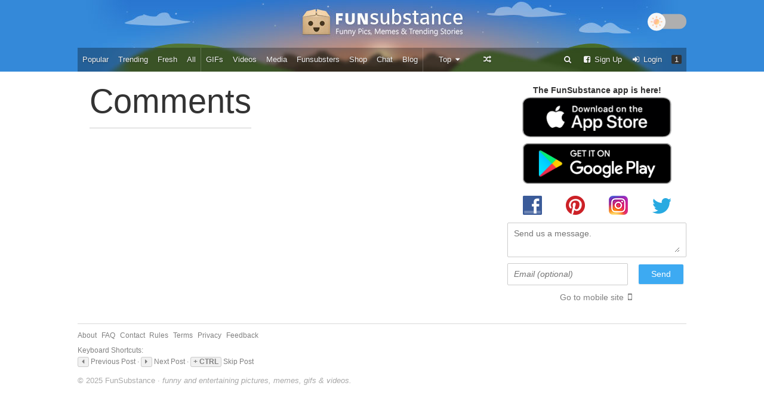

--- FILE ---
content_type: text/html; charset=UTF-8
request_url: https://funsubstance.com/comment/list/1922434/?next=1914615
body_size: 3734
content:
<!doctype html>
<html lang="en">
<head prefix="og: http://ogp.me/ns# fb: http://ogp.me/ns/fb# article: http://ogp.me/ns/article#">
<meta http-equiv="X-UA-Compatible" content="IE=edge"/>
<meta charset="utf-8">
<meta name="language" content="en"/>
<meta name="keywords" content="funsubstance, fun substance, jokes, interesting, cool, fun, funny, entertainment, humor, amazing, substance"/>
<meta name="description" content="FunSubstance.com - Constant updates of the funniest, most awesome, &amp; best entertaining stuff on the web!"/>
<base href="/"/>
<link rel="shortcut icon" href="/favicon.ico?v=1"/>
<link rel="apple-touch-icon-precomposed" sizes="192x192" href="/apple-touch-icon-precomposed.png?v=1">
<link rel="alternate" type="application/rss+xml" title="FunSubstance - RSS" href="https://funsubstance.com/feeds/rss/"/>
<link rel="alternate" type="application/atom+xml" title="FunSubstance - Atom" href="https://funsubstance.com/feeds/atom/"/>
<meta name="p:domain_verify" content="8106b4e27aa92876cae3a0ef613c1c3f"/>
<meta property="fb:app_id" content="278062842256553"/>
<meta property="og:site_name" content="FunSubstance"/>
<meta property="og:url" content="https://funsubstance.com/comment/list/1922434/?next=1914615"/>
<meta property="og:title" content="FunSubstance - List Comment"/>
<meta property="og:description" content="Click to see the full post now"/>
<meta property="og:type" content="blog"/>
<script>
window.fbAsyncInit = function() {
FB.init({
appId: '278062842256553',
version: 'v2.6',
channelUrl: '//' + location.host + '/channel.php', // channel File for x-domain communication
status: true, // check the login status upon init
cookie: true, // set sessions cookies to allow your server to access the session
xfbml: 'true'
});
window.fbAsyncInit = true;
};
</script>		<link rel="stylesheet" type="text/css" href="/assets/faf3cbc2/desktop-new.min.css" />
<link rel="stylesheet" type="text/css" href="/assets/faf3cbc2/dark-mode.min.css?ver=1.0" />
<script>var _LAB = [], _DOMContentLoaded = false;
document.addEventListener && document.addEventListener("DOMContentLoaded", function() { _DOMContentLoaded = true; });
</script><script async src="/assets/f0c47c79/LAB.min.js"></script>
<script>//<![CDATA[
_LAB.push('/assets/e476e99b/jquery.min.js');
_LAB.push(null);
_LAB.push('/assets/e476e99b/desktop.min.js');
_LAB.push(null);
_LAB.push('/assets/e476e99b/dark-mode.min.js?ver=1.0');
_LAB.push(function () {
app.comment.sortCookie = "sort-comment";
app.facebook.init('fb_publish_action');
});
//]]></script>
<title>FunSubstance - List Comment</title>
<script>
(function(i,s,o,g,r,a,m){i['GoogleAnalyticsObject']=r;i[r]=i[r]||function(){
(i[r].q=i[r].q||[]).push(arguments)},i[r].l=1*new Date();a=s.createElement(o),
m=s.getElementsByTagName(o)[0];a.async=1;a.src=g;m.parentNode.insertBefore(a,m)
})(window,document,'script','//www.google-analytics.com/analytics.js','ga');
ga('create', 'UA-30093398-1', 'auto');
ga('set', 'dimension1', 'Guest');
ga('send', 'pageview');
</script>		<script src="https://storage.googleapis.com/didna_hb/right_brain_media/funsubstance/didna_config.js" async="true"></script>
<!-- Taboola Pixel Code -->
<script type='text/javascript'>
window._tfa = window._tfa || [];
window._tfa.push({notify: 'event', name: 'page_view', id: 1240908});
!function(t, f, a, x) {
if (!document.getElementById(x)) {
t.async = 1;
t.src = a;
t.id = x;
f.parentNode.insertBefore(t, f);
}
}(document.createElement('script'),
document.getElementsByTagName('script')[0],
'//cdn.taboola.com/libtrc/unip/1240908/tfa.js',
'tb_tfa_script');
</script>
<noscript>
<img src='//trc.taboola.com/1240908/log/3/unip?en=page_view'
width='0' height='0' style='display:none'/>
</noscript>
<!-- End of Taboola Pixel Code -->
<style>
.outer-wrap {
width: 1020px !important;
}
</style>
<!-- Mantis -->
<script type="text/javascript" data-cfasync="false">
var mantis = mantis || [];
mantis.push(['display', 'load', {
property: '64318b0c6530e3001d5df5c2'
}]);
</script>
<script type="text/javascript" data-cfasync="false" src="https://assets.mantisadnetwork.com/mantodea.min.js" async></script>
</head>
<body data-user-id="" class="">
<script>//<![CDATA[
//]]></script>

<div id="header">
<div class="outer-wrap" style="position: relative;">
<a id="logo" href="/"></a>
<div id="navbar">
<ul class="nav" id="yw0">
<li><a title="Most liked &amp;amp; top voted posts" href="/">Popular</a></li>
<li><a title="Almost popular posts" href="/trending/">Trending</a></li>
<li><a title="Newest &amp;amp; unvoted posts" href="/fresh/">Fresh</a></li>
<li><a title="View posts in submission order" href="/all/">All</a></li>
<li class="seperator"><span></span></li>
<li><a href="/gifs/">GIFs</a></li>
<li><a href="/videos/">Videos</a></li>
<li><a href="/page/media/">Media</a></li>
<li><a href="/funsubsters/">Funsubsters</a></li>
<li><a href="/shop/">Shop</a></li>
<li><a href="/chat/index/">Chat</a></li>
<li><a href="https://blogs.funsubstance.com">Blog</a></li>
<li class="seperator"><span></span></li>
<li><span></span>
<ul class="nav dropdown" style="width: 90px">
<li><a href="javascript:void(0)">Top <i class="icon-caret-down"></i></a></li>
<li><a href="/fun/top/?period=day">Posts</a></li>
<li><a href="/fun/comments/">Comments</a></li>
<li><a href="/user/top/?period=day">Users</a></li>
</ul>
</li>
<li><a title="&lt;i class=&quot;icon-random&quot;&gt;&lt;/i&gt; Go to a Random post" rel="nofollow" href="/fun/random/"><i class="icon-random"></i></a></li>
<li class="right"><a class="notification-button" onclick="return false" href="/notification/guest/"><span>1</span></a></li>
<li class="right"><a href="/user/login/"><i class="icon-signin"></i> Login</a></li>
<li class="right"><a href="/user/signup/?ref=navbar"><i class="icon-facebook-sign"></i> Sign Up</a></li>
<li class="right"><a href="/page/search/"><i class="icon-search"></i></a></li>
</ul>				</div>
<div id="dark-mode-toggle">
<input type="checkbox" id="dark-mode-toggle-btn" >
<label for="dark-mode-toggle-btn">
<div class="ball">
<div class="icon-container"><span class="sun-icon"></span><span class="moon-icon"></span></div>
</div>
</label>
</div>			</div>
</div>
<!--
<div style="border: none; position: fixed; display: block; z-index: 2147483646; width: 21px; height: 21px; bottom: 310px; left: 10px;">
<div id="rectangle_10"></div>
</div>
-->
<div class="outer-wrap clearfix" style="display: flex; flex-direction: column!important;">
<div id="content-area" style="display: flex; justify-content: flex-start!important;">
<div class="wrap left" style="display: flex; margin: 0; float: none !important;">
<div id="content">
<div class="pad card">
<h1>Comments</h1>
</div>
</div>
</div>
<div id="sidebar" class="right" style="margin-left: auto!important;">
<div id="rectangle_1"></div>
<div class="center-text" style="margin: 10px 0 20px 0">
<div data-mantis-zone="mantis-widget-"></div>
<b>The FunSubstance app is here!</b>
<div class="clearfix">
<!-- <a class="left" href="https://itunes.apple.com/us/app/funsubstance-funny-pictures/id1100082084?ls=1&mt=8" target="_blank"><img src="images/app-store-banner.jpg" alt="Download From App Store"></a>
<a class="right" href="https://play.google.com/store/apps/details?id=com.funsubstance.android" target="_blank"><img src="images/play-store-banner.jpg?v=2" alt="Download From Play Store"></a> -->
<a class="store-icon" href="https://itunes.apple.com/us/app/funsubstance-funny-pictures/id1100082084?ls=1&mt=8" target="_blank"><img src="images/app_store_badge.png" alt="Download From App Store"></a>
<a class="store-icon" href="https://play.google.com/store/apps/details?id=com.funsubstance.android" target="_blank"><img src="images/google_play_badge.png" alt="Download From Play Store"></a><!-- Yeny DM -->
</div>
</div>
<div class="center-text push-bottom push-top">
<a class="ga-outbound" href="https://www.facebook.com/FunSubstance" target="_blank"><i class="img-facebook-logo"></i></a>
<a class="ga-outbound" href="https://www.pinterest.com/FunSubstance/" target="_blank"><i class="img-pinterest-logo"></i></a>
<a class="ga-outbound" href="https://www.instagram.com/social.funsubstance/" target="_blank"><i class="img-instagram-logo"></i></a>
<a class="ga-outbound" href="https://twitter.com/FunSubstance" target="_blank"><i class="img-twitter-logo"></i></a>
</div>
<form id="feedback-form" class="push-top push-bottom" action="/page/contact/" method="post"><div class="input-wrap"><div class="input-inner"><textarea placeholder="Send us a message." required="required" rows="2" name="ContactForm[body]" id="ContactForm_body"></textarea></div></div>					<div class="clearfix" style="margin-top: 10px">
<input class="left optional" placeholder="Email (optional)" style="width: 60%" name="ContactForm[email]" id="ContactForm_email" type="text" />				<input type="submit" class="right neutral" value="Send" style="margin-top: 2px; width: 25%; padding-left: 0; padding-right: 0" />
</div>
<input name="age" type="text" class="hidden" />
</form>
<div id="mobile-site" class="muted">
<a class="muted" href="/comment/list/1922434/?next=1914615&viewmode=mobile" rel="nofollow">Go to mobile site</a>
<i class="icon-mobile-phone"></i>
</div>
<div id='test2' style="position: -webkit-sticky; position: sticky; top: 10px; border: 0px solid #ccc;">
<div id='skyscraper_1'>&nbsp;</div>
</div><!-- style="position: -webkit-sticky; position: sticky; top: 10px; width: 300px;border:1px solid grey;"-->
</div>
</div>
<div id="footer" style="clear: both;">
<a href="/page/about/">About</a>
<a href="/page/faq/">FAQ</a>
<a href="/page/contact/">Contact</a>
<a href="/page/rules/">Rules</a>
<a href="/page/terms/">Terms</a>
<a href="/page/privacy/">Privacy</a>
<a href="/page/contact/?ref=feedback">Feedback</a>
<div class="muted push-bottom">
Keyboard Shortcuts: <br />
<i class="icon-caret-left key-legend"></i> Previous Post &middot; <i class="icon-caret-right key-legend"></i> Next Post
&middot; <span class="key-legend">+ CTRL</span> Skip Post
</div>
</div>
<div id="copyright" class="push-top">&copy; 2025 FunSubstance &middot; <i>funny and entertaining pictures, memes, gifs & videos.</i></div>
</div>
<div id="bottom-banner">
</div>
<div id="fb-root"></div>

<script>//<![CDATA[
_LAB.push(function () {
$(function($) {
app.feedbackForm("#feedback-form");
});
});

;(function () {
function r(f) { /in/.test(document.readyState) ? setTimeout(function(){r(f)}, 99) : f() }
r(function () {
_LAB.push('//connect.facebook.net/en_GB/sdk.js');
});
}());//]]></script>
<script defer src="https://static.cloudflareinsights.com/beacon.min.js/vcd15cbe7772f49c399c6a5babf22c1241717689176015" integrity="sha512-ZpsOmlRQV6y907TI0dKBHq9Md29nnaEIPlkf84rnaERnq6zvWvPUqr2ft8M1aS28oN72PdrCzSjY4U6VaAw1EQ==" data-cf-beacon='{"version":"2024.11.0","token":"615f7792ba9140669eb1a02a80c54b18","r":1,"server_timing":{"name":{"cfCacheStatus":true,"cfEdge":true,"cfExtPri":true,"cfL4":true,"cfOrigin":true,"cfSpeedBrain":true},"location_startswith":null}}' crossorigin="anonymous"></script>
</body>
</html>


--- FILE ---
content_type: text/css; charset=utf-8
request_url: https://funsubstance.com/assets/faf3cbc2/desktop-new.min.css
body_size: 7598
content:
article,aside,details,figcaption,figure,footer,header,hgroup,nav,section{display:block}audio,canvas,video{display:inline-block}audio:not([controls]){display:none}[hidden]{display:none}html{font-size:100%;overflow-y:scroll;-webkit-text-size-adjust:100%;-ms-text-size-adjust:100%}body{margin:0;font-size:13px;line-height:1.231}body,button,input,select,textarea{font-family:sans-serif;color:#222}::-moz-selection{background:#3daaf2;color:#fff;text-shadow:none}::selection{background:#3daaf2;color:#fff;text-shadow:none}a{color:#00e}a:visited{color:#551a8b}a:hover{color:#06e}a:focus{outline:thin dotted}a:active,a:hover{outline:0}abbr[title]{border-bottom:1px dotted}b,strong{font-weight:700}blockquote{margin:1em 40px}dfn{font-style:italic}hr{display:block;height:1px;border:0;border-top:1px solid #ccc;margin:1em 0;padding:0}ins{background:#ff9;color:#000;text-decoration:none}mark{background:#ff0;color:#000;font-style:italic;font-weight:700}code,kbd,pre,samp{font-family:monospace,serif;font-size:1em}pre{white-space:pre;white-space:pre-wrap;word-wrap:break-word}q{quotes:none}q:after,q:before{content:"";content:none}small{font-size:85%}sub,sup{font-size:75%;line-height:0;position:relative;vertical-align:baseline}sup{top:-.5em}sub{bottom:-.25em}ol,ul{margin:1em 0;padding:0 0 0 40px}dd{margin:0 0 0 40px}nav ol,nav ul{list-style:none;list-style-image:none;margin:0;padding:0}img{border:0;-ms-interpolation-mode:bicubic;vertical-align:middle}svg:not(:root){overflow:hidden}figure{margin:0}form{margin:0}fieldset{border:0;margin:0;padding:0}label{cursor:pointer}legend{border:0;padding:0}button,input,select,textarea{font-size:100%;margin:0;vertical-align:baseline}button,input{line-height:normal}button,input[type=button],input[type=reset],input[type=submit]{cursor:pointer;-webkit-appearance:button}input[type=checkbox],input[type=radio]{box-sizing:border-box;padding:0}input[type=search]{-webkit-appearance:textfield;-moz-box-sizing:content-box;-webkit-box-sizing:content-box;box-sizing:content-box}input[type=search]::-webkit-search-decoration{-webkit-appearance:none}button::-moz-focus-inner,input::-moz-focus-inner{border:0;padding:0}textarea{overflow:auto;vertical-align:top;resize:vertical}input:invalid,textarea:invalid{background-color:#f0dddd}table{border-collapse:collapse;border-spacing:0}td{vertical-align:top}@font-face{font-family:icons;src:url(font/icons.eot?57326534);src:url(font/icons.eot?57326534#iefix) format('embedded-opentype'),url(font/icons.woff?57326534) format('woff'),url(font/icons.ttf?57326534) format('truetype'),url(font/icons.svg?57326534#icons) format('svg');font-weight:400;font-style:normal}[class*=" icon-"]:before,[class^=icon-]:before{font-family:icons;font-style:normal;font-weight:400;speak:none;display:inline-block;text-decoration:inherit;width:1em;margin-right:.2em;text-align:center;font-variant:normal;text-transform:none;line-height:1em;margin-left:.2em}.icon-arrow-down:before{content:'\e800'}.icon-arrow-left:before{content:'\e801'}.icon-arrow-right:before{content:'\e802'}.icon-arrow-up:before{content:'\e803'}.icon-ban-circle:before{content:'\e804'}.icon-flash:before{content:'\e805'}.icon-caret-down:before{content:'\e806'}.icon-caret-up:before{content:'\e807'}.icon-caret-left:before{content:'\e808'}.icon-caret-right:before{content:'\e809'}.icon-check:before{content:'\e80a'}.icon-down-open:before{content:'\e80b'}.icon-left-open:before{content:'\e80c'}.icon-chevron-right:before{content:'\e80d'}.icon-up-open:before{content:'\e80e'}.icon-cog:before{content:'\e80f'}.icon-comment:before{content:'\e810'}.icon-download-alt:before{content:'\e811'}.icon-edit:before{content:'\e812'}.icon-facebook:before{content:'\e813'}.icon-facebook-sign:before{content:'\e814'}.icon-flag:before{content:'\e815'}.icon-globe:before{content:'\e816'}.icon-hand-up:before{content:'\e817'}.icon-hand-down:before{content:'\e818'}.icon-lock:before{content:'\e819'}.icon-mobile-phone:before{content:'\e81a'}.icon-ok:before{content:'\e81b'}.icon-pencil:before{content:'\e81c'}.icon-picture:before{content:'\e81d'}.icon-pinterest:before{content:'\e81e'}.icon-pushpin:before{content:'\e81f'}.icon-random:before{content:'\e820'}.icon-remove:before{content:'\e821'}.icon-search:before{content:'\e822'}.icon-signin:before{content:'\e823'}.icon-signout:before{content:'\e824'}.icon-star:before{content:'\e825'}.icon-thumbs-up:before{content:'\e826'}.icon-thumbs-down:before{content:'\e827'}.icon-trash:before{content:'\e828'}.icon-twitter:before{content:'\e829'}.icon-upload-alt:before{content:'\e82a'}.icon-user:before{content:'\e82b'}.icon-warning-sign:before{content:'\e82c'}.icon-rss:before{content:'\e82d'}.icon-ccw:before{content:'\e82e'}.icon-to-end:before{content:'\e82f'}.icon-sort:before{content:'\e830'}[class*=" icon-"]:before,[class^=icon-]:before{display:inline}ins{background:0}.left{float:left!important}.right{float:right!important}.push-top{margin-top:.5em}.push-bottom{margin-bottom:.5em}.push-left{margin-left:.5em}.push-right{margin-right:.5em}.no-margin{margin:0!important}.inline{display:inline!important}.inline-block{display:inline-block!important}.muted{color:grey!important;cursor:default}a.muted{color:grey!important;cursor:pointer}.small{font-size:85%}.no-underline,.no-underline:hover{text-decoration:none}.center-text{text-align:center}.stud{background-color:#f0f0f0;display:inline-block;padding:0 1em;border-bottom:1px solid #e0e0e0;border-radius:3px}.stud:hover{background-color:#f8f8f8}input:checked+.stud{background-color:#3daaf2;border-bottom-color:transparent;color:#fff;color:rgba(255,255,255,.9);box-shadow:0 1px 2px rgba(0,0,0,.2) inset}.fav-user{text-shadow:1px 1px 3px rgba(0,0,0,.2)}.guest-user{color:#333!important}.special-user{text-shadow:0 0 8px rgba(95,168,255,.6)}.nav{list-style:none;margin:.5em 0;padding:0;clear:both}.nav:after{content:"";display:block;clear:both}.nav li{display:inline-block;float:left}.nav li>.nav-item,.nav li>a{text-decoration:none;display:inline-block;padding:.2em 1em}.hidden-content{margin-top:10px;padding-bottom:10px;border-bottom:1px solid #e0e0e0}.hidden-message{font-style:italic}.expandable{position:relative;padding-bottom:30px}.expandable-content{max-height:350px;overflow:hidden;margin-bottom:-30px}.blend-cover{background:-webkit-linear-gradient(to top,#fff 0,rgba(255,255,255,0) 100%);background:-moz-linear-gradient(to top,#fff 0,rgba(255,255,255,0) 100%);background:-ms-linear-gradient(to top,#fff 0,rgba(255,255,255,0) 100%);background:-o-linear-gradient(to top,#fff 0,rgba(255,255,255,0) 100%);background:linear-gradient(to top,#fff 0,rgba(255,255,255,0) 100%);height:100px;width:100%;position:absolute;bottom:30px;z-index:0}.blend-cover:after{content:"";background:#ccc;width:80%;height:1px;position:absolute;left:10%;bottom:-20px}.expandable>label{background:#fff;font-weight:700;font-size:13px;text-align:center;width:14em;margin-left:-7em;position:absolute;left:50%;bottom:0;z-index:1;border-radius:3px;cursor:pointer}.expandable>input:checked+label+.expandable-content{max-height:none;overflow:visible}.expandable>input:checked+label,.expandable>input:checked+label+.expandable-content+.blend-cover{display:none}.expandable>input:checked~.expandable-content{max-height:none;overflow:visible}.post .expandable>label{width:100%;height:50px;line-height:50px;font-size:16px;border-radius:0;margin:0;left:0}.post .expandable .blend-cover{bottom:50px}.button.buy-button{background-color:#46c647;font-weight:700}.button.buy-button:hover{background-color:#56d454}.button.choose-image{padding:0 1em;line-height:2.5em;border:1px solid transparent}.button.choose-image.active{box-shadow:0 0 8px #3daaf2}.button.choose-image:hover{border-color:transparent}.op-username,.op-username:active,.op-username:hover,.op-username:visited{color:#46c647}.first-comment-tag{color:grey;font-weight:700}.featured,.featured:active,.featured:hover,.featured:visited{color:#333;display:block;font-weight:700;font-size:16px;line-height:1.3;text-decoration:none!important;width:300px;margin-bottom:1.5em;word-wrap:break-word}.featured img{margin-bottom:.25em}.choose-image.active{background:rgba(0,0,0,.03);box-shadow:1px 2px 2px rgba(0,0,0,.1) inset}.choose-image.active i{color:#3daaf2}.message-form{margin:.5em 0}.message{padding:.5em 0;margin:0 10px;border-bottom:1px solid #e8e8e8}.parent-message{margin:0}.parent-message .message-content{font-size:18px}.new-message{border-left:1px solid #3daaf2;padding-left:10px}.message-content,.message-content:active,.message-content:hover,.message-content:visited{color:#444;display:block;text-decoration:none;padding:5px 0}.load-message-btn{width:100%;padding-left:0!important;padding-right:0!important;text-align:center}.hide-message{opacity:.4}.hide-message.active{opacity:1}.new-chat-mark{background:#3daff2;width:5px;height:5px;display:inline-block;border-radius:5px;margin-right:10px;vertical-align:middle}.animated{-webkit-animation-fill-mode:both;-moz-animation-fill-mode:both;-ms-animation-fill-mode:both;-o-animation-fill-mode:both;animation-fill-mode:both;-webkit-animation-duration:1s;-moz-animation-duration:1s;-ms-animation-duration:1s;-o-animation-duration:1s;animation-duration:1s}@-webkit-keyframes flipInY{0%{-webkit-transform:perspective(400px) rotateY(90deg);opacity:0}40%{-webkit-transform:perspective(400px) rotateY(-10deg);opacity:1}70%{-webkit-transform:perspective(400px) rotateY(10deg)}100%{-webkit-transform:perspective(400px) rotateY(0)}}@-moz-keyframes flipInY{0%{-moz-transform:perspective(400px) rotateY(90deg);opacity:0}40%{-moz-transform:perspective(400px) rotateY(-10deg);opacity:1}70%{-moz-transform:perspective(400px) rotateY(10deg)}100%{-moz-transform:perspective(400px) rotateY(0)}}@-o-keyframes flipInY{0%{-o-transform:perspective(400px) rotateY(90deg);opacity:0}40%{-o-transform:perspective(400px) rotateY(-10deg);opacity:1}70%{-o-transform:perspective(400px) rotateY(10deg)}100%{-o-transform:perspective(400px) rotateY(0)}}@keyframes flipInY{0%{transform:perspective(400px) rotateY(90deg);opacity:0}40%{transform:perspective(400px) rotateY(-10deg);opacity:1}70%{transform:perspective(400px) rotateY(10deg)}100%{transform:perspective(400px) rotateY(0)}}.flipInY{-webkit-backface-visibility:visible!important;-webkit-animation-name:flipInY;-moz-backface-visibility:visible!important;-moz-animation-name:flipInY;-o-backface-visibility:visible!important;-o-animation-name:flipInY;backface-visibility:visible!important;animation-name:flipInY}body{background:#fff;color:#333;font-family:"Segoe UI","Helvetica Neue",Helvetica,Arial,sans-serif;font-size:14px;line-height:1.6}h1,h2,h3,h4,h5,h6{font-family:"Segoe UI Light","Segoe UI","Helvetica Neue",Helvetica,Arial,sans-serif;line-height:50px;font-weight:100;text-rendering:optimizelegibility;margin-top:5px;margin-bottom:5px;padding-bottom:10px}h1{font-size:56px;padding-bottom:19px;margin-bottom:26px;border-bottom:1px solid #ccc}h2{font-size:42px}h3{font-size:28px}a,a:active,a:hover,a:visited{color:#3daaf2}a{text-decoration:none}a:hover{text-decoration:underline}ol,ul{margin:.5em 0}a,input{-webkit-transition:all .25s;-moz-transition:all .25s;-o-transition:all .25s;transition:all .25s}table{width:100%;text-align:left}thead{font-weight:700}td,th{padding:5px 10px}pre{font-size:12px;font-family:Consolas,monaco,monospace}label{font-weight:700;display:block;margin-top:.5em}input+label{display:inline}label>input{float:left;margin:.25em .5em 0 0}label>span{font-weight:400}input,textarea{font-size:1em;display:block;padding:.5em;font-family:"Segoe UI","Helvetica Neue",Helvetica,Arial,sans-serif}input[type=checkbox],input[type=radio]{display:inline}.input-wrap,input,textarea{background:#fff;color:#666;line-height:1.5;border:1px solid #ccc;border-radius:2px}.input-inner,input,textarea{padding:.5em 10px}.controls label{display:inline-block;margin-right:.5em}.input-wrap input,.input-wrap textarea{width:100%;padding:0;margin:0;background:0;border:0;box-shadow:none}input:focus,textarea:focus{color:#222;outline:0}.input-wrap.focus,input.focus,textarea.focus{border-color:#3daaf2}input[disabled],textarea[disabled]{color:#aaa;cursor:not-allowed}input:invalid,textarea:invalid{background:#fff}.button,a.button,input[type=button],input[type=reset],input[type=submit]{text-decoration:none!important;color:#fff;background:#3daaf2!important;line-height:1.4;display:inline-block;width:auto;margin:1em 5px 0 0;padding:.5em 2em;border:0;border-radius:2px;box-shadow:0 1px 2px rgba(0,0,0,.1);background-image:-webkit-linear-gradient(top,rgba(255,255,255,.03) 0,rgba(0,0,0,.03) 100%);background-image:-moz-linear-gradient(top,rgba(255,255,255,.03) 0,rgba(0,0,0,.03) 100%);background-image:-ms-linear-gradient(top,rgba(255,255,255,.03) 0,rgba(0,0,0,.03) 100%);background-image:-o-linear-gradient(top,rgba(255,255,255,.03) 0,rgba(0,0,0,.03) 100%);background-image:linear-gradient(top,rgba(255,255,255,.03) 0,rgba(0,0,0,.03) 100%)}.button:focus,a.button:focus,input[type=button]:focus,input[type=reset]:focus,input[type=submit]:focus{background-image:none}.button:hover,a.button:hover,input[type=button]:hover,input[type=reset]:hover,input[type=submit]:hover{background-color:#4db8ff}fieldset{margin-bottom:1em;padding:0 20px;border:1px solid #e0e0e0}legend{color:grey;padding:0 5px}.pad{padding:20px}.pad-big{padding:20px 50px}.pad-side{padding-left:20px;padding-right:20px}.outer-wrap{margin:auto;width:980px}.wrap{margin:auto;width:640px}.half{width:50%}.phi-s{width:38%}.phi-l{width:60%}.no-top{padding-top:0;margin-top:0}.no-bottom{padding-bottom:0;margin-bottom:0}.card{background:#fff}.clickable{cursor:pointer}.error{color:#db483d}.noscroll{overflow:hidden!important}.plain-list{list-style:none;padding-left:0;margin:0}.block-rule{margin-top:0;border-width:1px;border-color:#3daaf2}.catch-phrase{font-size:24px;line-height:1.2;padding:0;margin:0}.transition{-webkit-transition:all .5s;-moz-transition:all .5s;-o-transition:all .5s;transition:all .5s}[class*=img-],[class^=img-]{background:url(sprites-desktop.png) no-repeat;display:inline-block}.img-facebook-icon,.img-more-icon,.img-pinterest-icon,.img-twitter-icon{width:16px;height:16px;margin:5px 2px -4px 3px}.img-facebook-icon{background-position:0 -3px}.img-pinterest-icon{background-position:-16px -3px}.img-twitter-icon{background-position:-32px -3px}.img-more-icon{background-position:-48px 0;margin:4px 0 -4px 0}.img-facebook-logo,.img-instagram-logo,.img-pinterest-logo,.img-twitter-logo{width:32px;height:32px;margin:0 18px}.img-facebook-logo{background-position:-80px 0}.img-instagram-logo{background-position:-112px 0}.img-twitter-logo{background-position:-80px -32px}.img-pinterest-logo{background-position:-112px -32px}.img-play{background-position:0 -20px;width:80px;height:80px}.img-pinterest-follow{background-position:-40px -100px;width:101px;height:20px;margin-bottom:-5px}.img-blue-star{background-position:-80px -64px;width:14px;height:14px}.img-new{background-position:-80px -82px;width:32px;height:14px;box-shadow:1px 1px 2px rgba(0,0,0,.2)}.flash-msg{background:#3daaf2;color:#fff;padding:.5em 1em;margin-bottom:10px;border-radius:3px}.flash-warning{background-color:#e3b220}.note{background:#ffffe0;border:1px dashed #d0d0d0;margin:.5em 0;padding:5px 10px}.info-box{background:#f2faff;border:1px dashed #b2e0ff;margin:.5em 0;padding:.25em 10px}.smooth{background-image:-webkit-linear-gradient(top,rgba(255,255,255,.07) 0,rgba(0,0,0,.07) 100%)!important;background-image:-moz-linear-gradient(top,rgba(255,255,255,.07) 0,rgba(0,0,0,.07) 100%)!important;background-image:-ms-linear-gradient(top,rgba(255,255,255,.07) 0,rgba(0,0,0,.07) 100%)!important;background-image:-o-linear-gradient(top,rgba(255,255,255,.07) 0,rgba(0,0,0,.07) 100%)!important;background-image:linear-gradient(top,rgba(255,255,255,.07) 0,rgba(0,0,0,.07) 100%)!important}.label{background:#444;color:#fff!important;text-decoration:none!important;font-size:85%;margin-bottom:.5em;padding:0 .5em;cursor:default;border-radius:1px}.label-warning{background-color:#e3b220}.label-info{background-color:#367cd1}.label-danger{background-color:#db483d}.popup{background:rgba(255,255,255,.8);position:fixed;top:0;right:0;bottom:0;left:0;overflow-y:scroll;z-index:100000000}.popup-body{background:#fff;margin:auto;position:relative;border-radius:3px;box-shadow:0 4px 12px rgba(0,0,0,.2)}.popup-close{background:#595044;color:#fff;font-size:10px;text-align:center;line-height:20px;width:20px;height:20px;position:absolute;top:-5px;right:-5px;border-radius:20px;box-shadow:0 1px 3px rgba(0,0,0,.2)}.popup-close:hover{background:#db4e44}.modal{background:#fff;position:absolute;border-radius:3px;box-shadow:0 4px 12px rgba(0,0,0,.2);z-index:4}.dropdown{overflow:hidden}.dropdown:hover{overflow:visible}.dropdown>a{display:block!important;position:relative}.tabs{margin:0;overflow:hidden}.tabs>li>.nav-item,.tabs>li>a{color:grey;line-height:1;display:inline-block;margin:0 2px;padding:1em 2em .5em;border-bottom:1px solid #e0e0e0}.tabs>li.active>a,.tabs>li:hover>a{color:#333;border-bottom-color:#3daaf2}.tabs.compact>li>a{padding:1em 1em .5em}.pager{margin:20px}.pager .button{font-size:1.2em;text-align:center;display:inline-block;width:60%;margin:0 0 0 2%;padding:.5em 0}.pager .button:first-child{width:38%;margin:0}.pager .button.full{width:100%;margin-left:0}.pager [class^=icon-]{font-size:16px}.optional{font-style:italic}.input-wrap.warn,input.warn{background:#ffeceb}.dense{font-size:.9em}.dense .input-inner,.dense input[type=text],.dense textarea{padding:.25em 5px}.dense .input-inner input[type=text],.dense .input-inner textarea{padding:0}.button.neutral,.button.neutral:focus,input.neutral,input.neutral:focus{background-color:#2f434f}.button.neutral:hover,input.neutral:hover{background-color:#475a67}.button.danger,.button.danger:focus,input.danger,input.danger:focus{background-color:#db4e44}.button.danger:hover,input.danger:hover{background-color:#ec5d51}.button.inverted,.button.inverted:focus,input.inverted,input.inverted:focus{background-color:#f0f0f0;color:#555;box-shadow:0 -1px 0 rgba(0,0,0,.1) inset}.button.inverted:hover,input.inverted:hover{background-color:#f8f8f8}.button.facebook-btn,.button.facebook-btn:focus{background-color:#365db3}.button.facebook-btn:hover{background-color:#4469c0}.button.small,input.small{padding:7px 14px;font-size:.8em}.button.full,input.full{display:inline-block;width:100%;margin-right:0;padding-left:0;padding-right:0;text-align:center}.camo-button,a.camo-button{color:#666;display:inline-block;line-height:1;font-weight:700;padding:.5em 1em;border:1px solid #e0e0e0;border-radius:2px;cursor:pointer}.camo-button:hover{background-image:-webkit-linear-gradient(top,rgba(255,255,255,0) 0,rgba(0,0,0,.05) 100%)!important;background-image:-moz-linear-gradient(top,rgba(255,255,255,0) 0,rgba(0,0,0,.05) 100%)!important;background-image:-ms-linear-gradient(top,rgba(255,255,255,0) 0,rgba(0,0,0,.05) 100%)!important;background-image:-o-linear-gradient(top,rgba(255,255,255,0) 0,rgba(0,0,0,.05) 100%)!important;background-image:linear-gradient(top,rgba(255,255,255,0) 0,rgba(0,0,0,.05) 100%)!important;color:#444;text-decoration:none;border-color:#d0d0d0;box-shadow:1px 1px 2px rgba(0,0,0,.05)}.horizontal-form .control-group{margin-bottom:1em}.horizontal-form .control-group:after{content:"";display:block;clear:both}.horizontal-form .control-group p{margin:.5em 0}.horizontal-form .control-group>label{float:left;max-width:32%;margin:0;padding:.5em 0}.horizontal-form .controls{float:right;width:68%}.horizontal-form .controls label{font-weight:400}.horizontal-form .controls input[type=button]{margin:0}.horizontal-form.dense .control-group>label{max-width:20%}.horizontal-form.dense .controls{width:80%}.horizontal-form.dense .control-group{margin-bottom:.5em}.inline-form input,.inline-form label{display:inline-block;margin-right:1em}.post-button,a.post-button{background:#2f434f;color:#fff;color:rgba(255,255,255,.9);text-decoration:none!important;line-height:32px;display:inline-block;height:32px;padding:0 15px;border-radius:2px;text-align:center;-webkit-transition:all .25s;-moz-transition:all .25s;-o-transition:all .25s;transition:all .25s}.post-button [class^=icon-]{font-size:17px;line-height:1;display:inline-block;cursor:pointer}.post-button>span{line-height:1;display:inline-block;border-left:1px solid rgba(0,0,0,.1)}.post-button:focus{outline:0}.post-button:hover{color:#fff}.plike-button.active{background-color:#3daaf2;box-shadow:0 1px 2px rgba(0,0,0,.1) inset}.plike-button.active,.plike-button.active [class^=icon-]{color:#e8f6ff}.pdislike-button.active{background-color:#db483d;box-shadow:0 1px 2px rgba(0,0,0,.1) inset}.pdislike-button.active,.pdislike-button.active [class^=icon-]{color:#ffceb5}.title{word-wrap:break-word;z-index:1}.title a{color:#333}.post{border-bottom:1px solid #e8e8e8}.post-info{margin-bottom:10px;padding-bottom:10px;border-bottom:#3daaf2 1px solid}.post-info h1{font-size:34px;font-family:"Segoe UI","Helvetica Neue",Helvetica,Arial,sans-serif;font-weight:700;line-height:1.2;margin:10px 0 5px;padding:0;border:0;cursor:default}.post-info h1 a{color:#444}.post-info p{margin-bottom:0}.post-bar{background:#f8f8f8;width:620px;padding:10px;position:fixed;bottom:0;z-index:2;border-top:1px solid #fff;border-radius:3px 3px 0 0;box-shadow:0 3px 6px rgba(0,0,0,.3)}.post-bar .plike-button{width:50px}.post-content{display:block;overflow:hidden}.post-content a{display:block}.post-content img{width:100%;height:auto}.comment{padding:.5em 0;border-bottom:1px solid #e8e8e8}.comment-wrap{margin:10px 0}.indent-comment{margin-left:40px}.indent-comment .indent-comment{margin-left:0}.comment-content{word-wrap:break-word}.comment form{line-height:1}.comment-action{background:0;border:0;visibility:hidden}.comment .icon-ban-circle,.comment .icon-flag,.comment .icon-pencil,.comment .icon-remove{color:grey;line-height:16px}.comment .icon-ban-circle:hover,.comment .icon-flag:hover,.comment .icon-remove:hover{color:#db4e44}.comment .icon-pencil:hover{color:#333}.reply-comment{color:grey;padding:5px}.reply-comment:hover{text-decoration:underline}.comment:hover .reply-comment{color:#3daaf2}.comment:hover .comment-action{visibility:visible}.new-comment{border-left:1px solid #3daaf2;padding-left:10px}.cdislike-button,.clike-button{color:grey;text-decoration:none!important;font-size:14px;padding:5px}.cdislike-button:hover,.clike-button:hover{color:#333}.clike-button.active{color:#61b34b}.cdislike-button.active{color:#db483d}.positive{color:#61b34b}.negative{color:#e79c95;font-size:10px}.subscription-btn.active{color:#3daaf2}.sort-button.sorting-by-likes{color:#61b34b}.preview{width:480px;margin:15px 0 15px 80px;padding-bottom:30px}.video-preview{width:640px;margin-left:0}.preview .sticky-title{z-index:2}.preview .title{background:#fff;font-family:"Segoe UI","Helvetica Neue",Helvetica,Arial,sans-serif;font-size:22px;font-weight:700;line-height:1.2;margin:0;padding:5px 0 10px;display:block;position:relative}.preview-footer{margin-top:5px}.playable{position:relative}.playable:hover .play-button{opacity:1}.play-button{position:absolute;top:50%;width:100%;height:0;margin-top:-40px;overflow:visible;opacity:.8}.play-button>.img-play{display:block;margin:auto}.mini-preview{padding-bottom:15px;margin-bottom:15px}.mini-preview .mini-preview-body{margin-left:220px}.mini-preview .title{font-size:30px;line-height:1.3;margin:0}.mini-preview .post-buttons{width:150px}.duplicates{margin-bottom:1em}.duplicates img{width:48%;margin:1%}.end-of-video{background:#333;background:rgba(0,0,0,.8);color:#f8f8f8;display:table;font-size:24px;font-weight:700;text-align:center;position:absolute}.end-of-video-cell{display:table-cell;vertical-align:middle}.end-of-video .stop-timer:hover{text-decoration:line-through}.end-of-video .seconds{text-decoration:underline}.end-of-video .clickable{display:inline-block}.end-of-video .clickable:hover{color:#e0e0e0}.notification-button span{background:#333;color:#f0f0f0;padding:0 5px;border-radius:2px;text-shadow:none}.new-notification span{color:#fff;background:#db4e44}.notification{padding:10px 0 10px 10px;border-left:1px solid transparent;border-bottom:1px solid #f0f0f0;word-wrap:break-word}.notification.unread{border-left-color:#3daaf2}.notification-comment,.notification-message{color:grey;padding:2px 10px;margin-left:.5em;border:1px solid #e0e0e0;border-radius:3px}.message-action{background:0;color:grey;border:0;visibility:hidden}.message:hover .message-action{visibility:visible}.message-content{word-wrap:break-word}.box-title{margin:10px 0 0;padding:0}.sidebar-block{margin-top:10px}.profile-picture{overflow:hidden;width:280px;height:180px;text-align:center;margin-top:20px}.profile-info{margin-left:300px}.bio{font-size:16px;word-wrap:break-word;margin-top:0}.social-buttons a{color:#fff;color:rgba(255,255,255,.9);line-height:32px;display:inline-block;width:110px;height:32px;border-radius:2px;text-align:center}.social-buttons a:hover,.social-buttons a:visited{color:#fff;text-decoration:none}.facebook-button{background-color:#3b5998}.pinterest-button{background-color:#cc2127}.twitter-button{background-color:#00aced}.gplus-button{background-color:#d34836}.email-button{background-color:grey}.share-more-button{width:16px!important}.social-buttons.animate a{-webkit-animation:social-hover 1s ease-in-out;animation:social-hover 1s ease-in-out}@-webkit-keyframes social-hover{0%{transform:scale(1)}33%{transform:scale(.8)}66%{transform:scale(1.2)}100%{transform:scale(1)}}@keyframes social-hover{0%{transform:scale(1)}33%{transform:scale(.8)}66%{transform:scale(1.2)}100%{transform:scale(1)}}.share-more-dialog{height:32px;margin:-47px 0 0 70px;padding:5px}.share-more-dialog a{margin:0 5px}.promo{background:#30444f;color:#fff;margin-top:15px;padding:10px 30px 10px 20px;border-radius:3px}.promo .button{font-size:15px;line-height:1;margin:10px 0 -10px}.scroll-to-top{background:#ccc;background:rgba(0,0,0,.2);color:#fff;font-size:18px;line-height:0;padding:16px 10px 10px;border-radius:2px;position:fixed;bottom:10px;right:10px;z-index:999999999!important}.scroll-to-top .icon-arrow-up{border-top:3px solid #fff}.ad-space{height:250px}.fb-like-box{min-height:65px}.twitter-follow-button{min-height:20px}.tumblr-clone{display:inline-block;width:60px;height:20px;margin-top:-1px}.notif-thumb{width:70px;height:70px;margin-right:10px}.mini-ad{text-align:center;margin:auto;display:block;background:#f0f0f0;width:100px;margin-bottom:-12px}.signup-page{padding:10px 40px}.signup-text a{color:grey;text-decoration:underline}.signup-title{color:#333;font-size:28px;line-height:1.2;margin:0;padding-bottom:.5em;border:0}.signup-form{margin:auto;width:440px}.admin-buttons{visibility:hidden}.admin-buttons a{color:grey;cursor:pointer;text-align:center;text-decoration:none;width:24px;text-shadow:1px 1px 3px rgba(255,255,255,.5)}.admin-buttons a:hover{color:#000}.admin-buttons .active{color:#3daaf2!important}.post:hover .admin-buttons{visibility:visible}.sticky-title .admin-buttons{margin-left:-250px;width:180px;padding:10px 20px 800px 50px;position:absolute;font-size:17px}.set-user-button{margin:8px 10px -25px 0;position:relative}.watermark-panel{width:300px;opacity:.8;transition:all .2s}.watermark-panel:hover{opacity:1}.watermark-panel input{width:114px}.watermark-download{background:#333;color:#f0f0f0;font-size:16px;line-height:24px;text-align:center;display:block;width:80px;height:24px;margin:-18px auto 2px;border-radius:2px}.watermark-download:hover{background:#444;color:#fff}.watermark-preview{position:absolute;cursor:-webkit-grab;cursor:-moz-grab}.custom-center-ad{-webkit-box-pack:center!important;-ms-flex-pack:center!important;justify-content:center!important;display:-webkit-box!important;display:-ms-flexbox!important;display:flex!important;padding-left:80px;margin-bottom:10px}.watermark-pallete{background:#e0e0e0;font-weight:700;text-align:center;line-height:30px;display:block;width:30px;height:30px;margin:0 5px 5px 0;border-radius:2px}.s-resize{cursor:s-resize}.e-resize{cursor:e-resize}.movable{cursor:move}.invisible-screen{position:fixed;left:0;right:0;top:0;bottom:0;z-index:2}.cropper{position:absolute;background:rgba(0,0,0,.1);outline:1px solid rgba(255,255,255,.5);box-shadow:2px 2px 5px rgba(0,0,0,.2);z-index:1}#logo{background:center top no-repeat url(banner.jpg);display:block;width:100%;height:120px;margin-bottom:-40px}#navbar{background:#333;background:rgba(0,0,0,.3);text-shadow:0 1px 2px rgba(0,0,0,.4);height:40px}#header{background:#3489d9;font-size:13px;height:120px;position:relative;z-index:3}#header .nav{margin-top:0;margin-bottom:0}#header li>a{color:#f0f0f0;line-height:40px;padding:0 8px;text-align:center}#header li.active>a,#header li:hover>a{background:#000;background:rgba(0,0,0,.3);color:#fff}#header .dropdown{background:0;height:40px;border:0}#header .dropdown:hover a{background:#333;box-shadow:0 1px 3px rgba(0,0,0,.2)}#header .dropdown li{display:block;float:none}#header .dropdown a{display:block;padding:0;overflow:hidden;white-space:nowrap;text-overflow:ellipsis}#header .seperator+li{border-left:1px solid rgba(255,255,255,.2)}#sidebar{width:300px;margin-top:10px}#mobile-site{text-align:center}#mobile-site .icon-mobile-phone{font-size:16px}#footer{font-size:12px;padding-top:10px;margin-top:10px;border-top:1px solid #d8d8d8}#footer a{color:grey;text-decoration:none;display:inline-block;margin:0 .4em .5em 0;text-shadow:0 1px 0 #fff}#footer .key-legend{background:#f0f0f0;font-weight:700;padding:0 4px 1px;border-radius:3px;border:1px solid #ccc}#footer .icon-mobile-phone{font-size:16px;line-height:1}#copyright{color:#aaa;font-size:13px;cursor:default}#bottom-banner{text-align:center;margin:1em 0 5em}#bottom-banner .adhere{margin:auto}#notification-dropdown{border:1px solid #3daaf2;position:absolute;top:128px;z-index:3}#notification-dropdown .dropdown-arrow{border-bottom:10px solid #3daaf2;border-left:10px solid transparent;border-right:10px solid transparent;position:absolute;top:-10px}#powerTip{background-color:#333;color:#f0f0f0;font-size:13px;line-height:16px;display:none;padding:5px 1em;position:absolute;white-space:nowrap;border-radius:2px;box-shadow:1px 2px 5px rgba(0,0,0,.2);cursor:default;z-index:101}#ui-datepicker-div{z-index:2!important}.ir{display:block;border:0;text-indent:-999em;overflow:hidden;background-color:transparent;background-repeat:no-repeat;text-align:left;direction:ltr}.ir br{display:none}.hidden{display:none!important;visibility:hidden}.visuallyhidden{border:0;clip:rect(0 0 0 0);height:1px;margin:-1px;overflow:hidden;padding:0;position:absolute;width:1px}.visuallyhidden.focusable:active,.visuallyhidden.focusable:focus{clip:auto;height:auto;margin:0;overflow:visible;position:static;width:auto}.invisible{visibility:hidden}.clearfix:after,.clearfix:before{content:"";display:table}.clearfix:after{clear:both}@media print{*{background:0 0!important;color:#000!important;box-shadow:none!important;text-shadow:none!important;filter:none!important;-ms-filter:none!important}a,a:visited{text-decoration:underline}a[href]:after{content:" (" attr(href) ")"}abbr[title]:after{content:" (" attr(title) ")"}.ir a:after,a[href^="#"]:after,a[href^="javascript:"]:after{content:""}blockquote,pre{border:1px solid #999;page-break-inside:avoid}thead{display:table-header-group}img,tr{page-break-inside:avoid}img{max-width:100%!important}@page{margin:.5cm}h2,h3,p{orphans:3;widows:3}h2,h3{page-break-after:avoid}}@media only screen and (max-width:767px){.custom-center-ad{padding-left:0}}

--- FILE ---
content_type: text/css; charset=utf-8
request_url: https://funsubstance.com/assets/faf3cbc2/dark-mode.min.css?ver=1.0
body_size: 1194
content:
/*
Theme Name: Dark Mode Style
Version:    1.0
Author:     Globisys S.A.S.
Author URI: https://www.globisys.com/
*/
body{transition:all .3s ease}body #header{transition:all .3s ease}body #header .dropdown:hover a{transition:all .3s ease}body .title a{transition:all .3s ease}body .feature-title,body .preview .title{transition:all .3s ease;padding:5px 10px}body #logo{transition:all .3s ease}body #footer a{transition:all .3s ease}body #footer .key-legend{transition:all .3s ease}body #copyright{transition:all .3s ease}body #rectangle_2,body #rectangle_3{transition:all .3s ease}body #rectangle_2>div,body #rectangle_3>div{transition:all .3s ease}body #rectangle_2 iframe,body #rectangle_3 iframe{transition:all .3s ease}body #rectangle_1 iframe,body #rectangle_10 iframe{transition:all .3s ease}body .camo-button,body .featured,body .featured:active,body .featured:hover,body .featured:visited,body .gcsc-find-more-on-google,body .gsc-result-info,body .message-content,body .message-content:active,body .message-content:hover,body .message-content:visited,body .post-info h1 a,body .signup-title,body .tabs>li>.nav-item,body .tabs>li>a,body a.camo-button{transition:all .3s ease}body .note{transition:all .3s ease}body .guest-user{transition:all .3s ease}body .camo-button :hover,body a.camo-button :hover{transition:all .3s ease}body .card{transition:all .3s ease}body .tabs>li.active>a,body .tabs>li:hover>a{transition:all .3s ease}body .info-box{transition:all .3s ease}body .gsc-control-cse{transition:all .3s ease}body .gsc-results .gsc-cursor-box .gsc-cursor-page{transition:all .3s ease}body .scroll-to-top{transition:all .3s ease}body .block-rule,body .button,body .button.neutral,body .button.neutral:focus,body .featured .feature-title,body .gsc-input,body .gsc-input-box,body .gsc-search-button-v2,body .gsc-search-button-v2:focus,body .gsc-search-button-v2:hover,body .horizontal-form,body .input-wrap,body .muted,body .post,body .post-button,body .signup-text a,body ::placeholder,body a.button,body a.post-button,body input,body input.neutral,body input.neutral:focus,body input[type=button],body input[type=reset],body input[type=submit],body textarea{transition:all .3s ease}.outer-wrap{position:relative}#header #dark-mode-toggle-btn{display:none}#header #dark-mode-toggle{position:absolute;top:30%;right:0;transform:translateY(-50%)}#header #dark-mode-toggle label{margin:0;background-color:#afafaf;display:flex;border-radius:50px;height:25px;width:50px;position:relative}#header #dark-mode-toggle label .ball{background:#f7f7f7;height:30px;width:30px;border-radius:50px;position:absolute;top:50%;left:0;transform:translate(-50%,-50%);transition:all .3s ease}#header #dark-mode-toggle label .icon-container{position:relative;height:100%;width:100%}#header #dark-mode-toggle label span{position:absolute;width:20px;height:20px;display:block;background-size:contain;background-repeat:no-repeat;transition:all .3s ease;top:50%;left:50%;transform:translate(-50%,-50%)}#header #dark-mode-toggle label .sun-icon{background-image:url(toggle-light.png);opacity:1;visibility:visible}#header #dark-mode-toggle label .moon-icon{background-image:url(toggle-dark.png);opacity:0;visibility:hidden}.store-icon{display:block}.store-icon+.store-icon{margin-top:10px}.store-icon img{width:250px}.featured img{margin:0}body.dark-mode{background:#333;color:#f7f7f7}body.dark-mode #header{background:#0e273d}body.dark-mode #header .dropdown:hover a{box-shadow:0 1px 3px rgba(247,247,247,.2);background:#222;color:#f7f7f7}body.dark-mode #header .dropdown li.active a,body.dark-mode #header .dropdown li:hover a{background:#000}body.dark-mode #header #dark-mode-toggle label{background-color:#5a5a5a}body.dark-mode #header #dark-mode-toggle label .ball{left:100%;background:#515151}body.dark-mode #header #dark-mode-toggle label .sun-icon{opacity:0;visibility:hidden}body.dark-mode #header #dark-mode-toggle label .moon-icon{opacity:1;visibility:visible}body.dark-mode .gsc-search-button-v2,body.dark-mode .gsc-search-button-v2:focus,body.dark-mode .gsc-search-button-v2:hover{background-color:#222;border-color:#222;color:#f7f7f7;outline:0}body.dark-mode .gsc-input{background-color:#222!important;color:#f7f7f7!important}body.dark-mode .gsc-input-box{border:none}body.dark-mode #notification-dropdown .pad,body.dark-mode .button,body.dark-mode .button.neutral,body.dark-mode .button.neutral:focus,body.dark-mode .camo-button,body.dark-mode .input-wrap,body.dark-mode .note,body.dark-mode .post-button,body.dark-mode a.button,body.dark-mode a.camo-button,body.dark-mode a.post-button,body.dark-mode input,body.dark-mode input.neutral,body.dark-mode input.neutral:focus,body.dark-mode input[type=button],body.dark-mode input[type=reset],body.dark-mode input[type=submit],body.dark-mode textarea{background:#222;color:#f7f7f7}body.dark-mode .input-wrap.focus,body.dark-mode input.focus,body.dark-mode textarea.focus{border-color:#f7f7f7}body.dark-mode .block-rule,body.dark-mode .post{border-color:#555}body.dark-mode .feature-title,body.dark-mode .preview .title{background:#222}body.dark-mode .horizontal-form,body.dark-mode .title a,body.dark-mode ::placeholder{color:#f7f7f7}body.dark-mode #logo{background:center top no-repeat url(banner-dark.jpg)}body.dark-mode .muted{color:#f7f7f7!important}body.dark-mode #footer a{color:#f7f7f7;text-shadow:0 1px 0 grey}body.dark-mode #footer .key-legend{background:#f7f7f7;color:#333!important}body.dark-mode #copyright{color:#adadad}body.dark-mode #rectangle_2,body.dark-mode #rectangle_3{padding-bottom:30px;width:480px!important;margin:0!important}body.dark-mode #rectangle_2>div,body.dark-mode #rectangle_3>div{width:480px!important;margin:0!important}body.dark-mode #rectangle_2 iframe,body.dark-mode #rectangle_3 iframe{width:480px!important;margin:0!important;background:#f7f7f7}body.dark-mode #rectangle_1 iframe,body.dark-mode #rectangle_10 iframe{background:#f7f7f7}body.dark-mode .featured,body.dark-mode .featured:active,body.dark-mode .featured:hover,body.dark-mode .featured:visited,body.dark-mode .gcsc-find-more-on-google,body.dark-mode .gsc-result-info,body.dark-mode .message-content,body.dark-mode .message-content:active,body.dark-mode .message-content:hover,body.dark-mode .message-content:visited,body.dark-mode .pad,body.dark-mode .post-info h1 a,body.dark-mode .signup-text a,body.dark-mode .signup-title,body.dark-mode .tabs>li>.nav-item,body.dark-mode .tabs>li>a{color:#f7f7f7}body.dark-mode .guest-user{color:#f7f7f7!important}body.dark-mode .camo-button:hover,body.dark-mode a.camo-button:hover{color:#ccc}body.dark-mode .card{background:#333}body.dark-mode .tabs>li.active>a,body.dark-mode .tabs>li:hover>a{color:#3daaf2}body.dark-mode .info-box{color:#f7f7f7;background:#222;border-color:#f7f7f7}body.dark-mode .gsc-control-cse{border:none;background-color:#333}body.dark-mode .gsc-results .gsc-cursor-box .gsc-cursor-page{color:#f7f7f7;background:#333}body.dark-mode .scroll-to-top{opacity:.8!important}

--- FILE ---
content_type: text/plain
request_url: https://www.google-analytics.com/j/collect?v=1&_v=j102&a=1163112399&t=pageview&_s=1&dl=https%3A%2F%2Ffunsubstance.com%2Fcomment%2Flist%2F1922434%2F%3Fnext%3D1914615&ul=en-us%40posix&dt=FunSubstance%20-%20List%20Comment&sr=1280x720&vp=1280x720&_u=YEBAAEABAAAAACAAI~&jid=47934307&gjid=2024748669&cid=1478406478.1763836959&tid=UA-30093398-1&_gid=2055969180.1763836959&_r=1&_slc=1&cd1=Guest&z=1979444908
body_size: -451
content:
2,cG-V5K6NDYBL0

--- FILE ---
content_type: application/javascript; charset=utf-8
request_url: https://funsubstance.com/assets/f0c47c79/LAB.min.js
body_size: 2069
content:
/*! LAB.js (LABjs :: Loading And Blocking JavaScript)
    v2.0.3 (c) Kyle Simpson
    MIT License
*/
(function(c){function G(a,b){var f=/^\w+\:\/\//;/^\/\/\/?/.test(a)?a=location.protocol+a:f.test(a)||"/"==a.charAt(0)||(a=(b||"")+a);return f.test(a)?a:("/"==a.charAt(0)?v:w)+a}function q(a,b){for(var f in a)a.hasOwnProperty(f)&&(b[f]=a[f]);return b}function t(a,b,f,h){a.onload=a.onreadystatechange=function(){a.readyState&&"complete"!=a.readyState&&"loaded"!=a.readyState||b[f]||(a.onload=a.onreadystatechange=null,h())}}function x(a){a.ready=a.finished=!0;for(var b=0;b<a.finished_listeners.length;b++)a.finished_listeners[b]();
a.ready_listeners=[];a.finished_listeners=[]}function H(a,b,f,h,c){setTimeout(function(){var d,k=b.real_src,e;if("item"in l){if(!l[0]){setTimeout(arguments.callee,25);return}l=l[0]}d=document.createElement("script");b.type&&(d.type=b.type);b.charset&&(d.charset=b.charset);c?r?(a[n]&&m("start script preload: "+k),f.elem=d,y?(d.preload=!0,d.onpreload=h):d.onreadystatechange=function(){"loaded"==d.readyState&&h()},d.src=k):c&&0==k.indexOf(v)&&a[z]?(e=new XMLHttpRequest,a[n]&&m("start script preload (xhr): "+
k),e.onreadystatechange=function(){4==e.readyState&&(e.onreadystatechange=function(){},f.text=e.responseText+"\n//@ sourceURL="+k,h())},e.open("GET",k),e.send()):(a[n]&&m("start script preload (cache): "+k),d.type="text/cache-script",t(d,f,"ready",function(){l.removeChild(d);h()}),d.src=k,l.insertBefore(d,l.firstChild)):(A?(a[n]&&m("start script load (ordered async): "+k),d.async=!1):a[n]&&m("start script load: "+k),t(d,f,"finished",h),d.src=k,l.insertBefore(d,l.firstChild))},0)}function B(){function a(a,
d,b){function f(){null!=g&&(g=null,x(b))}var g;k[d.src].finished||(a[u]||(k[d.src].finished=!0),g=b.elem||document.createElement("script"),d.type&&(g.type=d.type),d.charset&&(g.charset=d.charset),t(g,b,"finished",f),b.elem?b.elem=null:b.text?(g.onload=g.onreadystatechange=null,g.text=b.text):g.src=d.real_src,l.insertBefore(g,l.firstChild),b.text&&f())}function b(d,b,f,c){var g,h,e=function(){b.ready_cb(b,function(){a(d,b,g)})},l=function(){b.finished_cb(b,f)};b.src=G(b.src,d[C]);b.real_src=b.src+
(d[D]?(/\?.*$/.test(b.src)?"&_":"?_")+~~(1E9*Math.random())+"=":"");k[b.src]||(k[b.src]={items:[],finished:!1});h=k[b.src].items;d[u]||0==h.length?(g=h[h.length]={ready:!1,finished:!1,ready_listeners:[e],finished_listeners:[l]},H(d,b,g,c?function(){g.ready=!0;for(var a=0;a<g.ready_listeners.length;a++)g.ready_listeners[a]();g.ready_listeners=[]}:function(){x(g)},c)):(g=h[0],g.finished?l():g.finished_listeners.push(l))}function f(){function a(b,d){g[n]&&m("script preload finished: "+b.real_src);b.ready=
!0;b.exec_trigger=d;f()}function d(a,b){g[n]&&m("script execution finished: "+a.real_src);a.ready=a.finished=!0;a.exec_trigger=null;for(var c=0;c<b.scripts.length;c++)if(!b.scripts[c].finished)return;b.finished=!0;f()}function f(){for(;e<k.length;)if("[object Function]"==Object.prototype.toString.call(k[e])){g[n]&&m("$LAB.wait() executing: "+k[e]);try{k[e++]()}catch(a){g[n]&&E("$LAB.wait() error caught: ",a)}}else{if(!k[e].finished){for(var b=k[e],d=!1,c=0;c<b.scripts.length;c++)b.scripts[c].ready&&
b.scripts[c].exec_trigger&&(d=!0,b.scripts[c].exec_trigger(),b.scripts[c].exec_trigger=null);if(d)continue;break}e++}e==k.length&&(p=l=!1)}var c,g=q(h,{}),k=[],e=0,l=!1,p;c={script:function(){for(var f=0;f<arguments.length;f++){var e=arguments[f],h=arguments[f],n=void 0;"[object Array]"==Object.prototype.toString.call(e)||(h=[e]);for(var m=0;m<h.length;m++)p&&p.scripts||k.push(p={scripts:[],finished:!0}),e=h[m],"[object Function]"==Object.prototype.toString.call(e)&&(e=e()),e&&("[object Array]"==
Object.prototype.toString.call(e)?(n=[].slice.call(e),n.unshift(m,1),[].splice.apply(h,n),m--):("string"==typeof e&&(e={src:e}),e=q(e,{ready:!1,ready_cb:a,finished:!1,finished_cb:d}),p.finished=!1,p.scripts.push(e),b(g,e,p,I&&l),l=!0,g[F]&&c.wait()))}return c},wait:function(){if(0<arguments.length){for(var a=0;a<arguments.length;a++)k.push(arguments[a]);p=k[k.length-1]}else p=!1;f();return c}};return{script:c.script,wait:c.wait,setOptions:function(a){q(a,g);return c}}}var h={},I=r||J,d=[],k={},e;
h[z]=!0;h[F]=!1;h[u]=!1;h[D]=!1;h[n]=!1;h[C]="";return e={setGlobalDefaults:function(a){q(a,h);return e},setOptions:function(){return f().setOptions.apply(null,arguments)},script:function(){return f().script.apply(null,arguments)},wait:function(){return f().wait.apply(null,arguments)},queueScript:function(){d[d.length]={type:"script",args:[].slice.call(arguments)};return e},queueWait:function(){d[d.length]={type:"wait",args:[].slice.call(arguments)};return e},runQueue:function(){for(var a=e,b=d.length,
c;0<=--b;)c=d.shift(),a=a[c.type].apply(null,c.args);return a},noConflict:function(){c.$LAB=K;return e},sandbox:function(){return B()}}}var K=c.$LAB,z="UseLocalXHR",F="AlwaysPreserveOrder",u="AllowDuplicates",D="CacheBust",n="Debug",C="BasePath",w=/^[^?#]*\//.exec(location.href)[0],v=/^\w+\:\/\/\/?[^\/]+/.exec(w)[0],l=document.head||document.getElementsByTagName("head"),L=c.opera&&"[object Opera]"==Object.prototype.toString.call(c.opera)||"MozAppearance"in document.documentElement.style,m=function(){},
E=m,s=document.createElement("script"),y="boolean"==typeof s.preload,r=y||s.readyState&&"uninitialized"==s.readyState,A=!r&&!0===s.async,J=!r&&!A&&!L;c.console&&c.console.log&&(c.console.error||(c.console.error=c.console.log),m=function(a){c.console.log(a)},E=function(a,b){c.console.error(a,b)});c.$LAB=B();(function(a,b,c){null==document.readyState&&document[a]&&(document.readyState="loading",document[a](b,c=function(){document.removeEventListener(b,c,!1);document.readyState="complete"},!1))})("addEventListener",
"DOMContentLoaded");c._LAB=function(){var a=c.$LAB,b=function(b){var c=typeof b;a="string"==c?a.script(b):"function"==c?a.wait(b):a.wait()};if(c._LAB)for(var f=0,h=c._LAB.length;f<h;f++)b(c._LAB[f]);return{push:b}}()})(this);


--- FILE ---
content_type: application/javascript; charset=utf-8
request_url: https://funsubstance.com/assets/e476e99b/dark-mode.min.js?ver=1.0
body_size: -40
content:
/*
Theme Name: Dark Mode Style
Version:    1.0
Author:     Globisys S.A.S.
Author URI: https://www.globisys.com/
*/
!function(e){function d(e,d){let o=new Date,t=new Date;t.setTime(o.getTime()+12096e5),document.cookie=e+"="+encodeURI(d)+";expires="+t.toGMTString()+";Path=/;"}e(document).ready(()=>{let o=e("body"),t=e("#dark-mode-toggle-btn");t.change(()=>{t.is(":checked")?(o.addClass("dark-mode"),d("darkMode","on")):(o.removeClass("dark-mode"),d("darkMode","off"))})})}(jQuery);

--- FILE ---
content_type: application/javascript; charset=utf-8
request_url: https://funsubstance.com/assets/e476e99b/jquery.min.js
body_size: 35445
content:
(function(r,$){"object"===typeof module&&"object"===typeof module.exports?module.exports=r.document?$(r,!0):function(r){if(!r.document)throw Error("jQuery requires a window with a document");return $(r)}:$(r)})("undefined"!==typeof window?window:this,function(r,$){function Ca(a){var b=!!a&&"length"in a&&a.length,d=c.type(a);return"function"===d||c.isWindow(a)?!1:"array"===d||0===b||"number"===typeof b&&0<b&&b-1 in a}function Da(a,b,d){if(c.isFunction(b))return c.grep(a,function(a,c){return!!b.call(a,
c,a)!==d});if(b.nodeType)return c.grep(a,function(a){return a===b!==d});if("string"===typeof b){if(fc.test(b))return c.filter(b,a,d);b=c.filter(b,a)}return c.grep(a,function(a){return-1<c.inArray(a,b)!==d})}function eb(a,b){do a=a[b];while(a&&1!==a.nodeType);return a}function gc(a){var b={};c.each(a.match(L)||[],function(a,c){b[c]=!0});return b}function fb(){p.addEventListener?(p.removeEventListener("DOMContentLoaded",O),r.removeEventListener("load",O)):(p.detachEvent("onreadystatechange",O),r.detachEvent("onload",
O))}function O(){if(p.addEventListener||"load"===r.event.type||"complete"===p.readyState)fb(),c.ready()}function gb(a,b,d){if(void 0===d&&1===a.nodeType)if(d="data-"+b.replace(hc,"-$1").toLowerCase(),d=a.getAttribute(d),"string"===typeof d){try{d="true"===d?!0:"false"===d?!1:"null"===d?null:+d+""===d?+d:ic.test(d)?c.parseJSON(d):d}catch(e){}c.data(a,b,d)}else d=void 0;return d}function Ea(a){for(var b in a)if(!("data"===b&&c.isEmptyObject(a[b]))&&"toJSON"!==b)return!1;return!0}function hb(a,b,d,e){if(S(a)){var f=
c.expando,g=a.nodeType,h=g?c.cache:a,k=g?a[f]:a[f]&&f;if(k&&h[k]&&(e||h[k].data)||!(void 0===d&&"string"===typeof b)){k||(k=g?a[f]=A.pop()||c.guid++:f);h[k]||(h[k]=g?{}:{toJSON:c.noop});if("object"===typeof b||"function"===typeof b)e?h[k]=c.extend(h[k],b):h[k].data=c.extend(h[k].data,b);a=h[k];e||(a.data||(a.data={}),a=a.data);void 0!==d&&(a[c.camelCase(b)]=d);"string"===typeof b?(d=a[b],null==d&&(d=a[c.camelCase(b)])):d=a;return d}}}function ib(a,b,d){if(S(a)){var e,f,g=a.nodeType,h=g?c.cache:a,
k=g?a[c.expando]:c.expando;if(h[k]){if(b&&(e=d?h[k]:h[k].data)){c.isArray(b)?b=b.concat(c.map(b,c.camelCase)):b in e?b=[b]:(b=c.camelCase(b),b=b in e?[b]:b.split(" "));for(f=b.length;f--;)delete e[b[f]];if(d?!Ea(e):!c.isEmptyObject(e))return}if(!d&&(delete h[k].data,!Ea(h[k])))return;g?c.cleanData([a],!0):q.deleteExpando||h!=h.window?delete h[k]:h[k]=void 0}}}function jb(a,b,d,e){var f,g=1,h=20,k=e?function(){return e.cur()}:function(){return c.css(a,b,"")},l=k(),n=d&&d[3]||(c.cssNumber[b]?"":"px"),
t=(c.cssNumber[b]||"px"!==n&&+l)&&Fa.exec(c.css(a,b));if(t&&t[3]!==n){n=n||t[3];d=d||[];t=+l||1;do g=g||".5",t/=g,c.style(a,b,t+n);while(g!==(g=k()/l)&&1!==g&&--h)}d&&(t=+t||+l||0,f=d[1]?t+(d[1]+1)*d[2]:+d[2],e&&(e.unit=n,e.start=t,e.end=f));return f}function kb(a){var b=lb.split("|");a=a.createDocumentFragment();if(a.createElement)for(;b.length;)a.createElement(b.pop());return a}function w(a,b){var d,e,f=0,g="undefined"!==typeof a.getElementsByTagName?a.getElementsByTagName(b||"*"):"undefined"!==
typeof a.querySelectorAll?a.querySelectorAll(b||"*"):void 0;if(!g){g=[];for(d=a.childNodes||a;null!=(e=d[f]);f++)!b||c.nodeName(e,b)?g.push(e):c.merge(g,w(e,b))}return void 0===b||b&&c.nodeName(a,b)?c.merge([a],g):g}function Ga(a,b){for(var d,e=0;null!=(d=a[e]);e++)c._data(d,"globalEval",!b||c._data(b[e],"globalEval"))}function jc(a){Ha.test(a.type)&&(a.defaultChecked=a.checked)}function mb(a,b,d,e,f){for(var g,h,k,l,n,t,m=a.length,M=kb(b),p=[],r=0;r<m;r++)if((h=a[r])||0===h)if("object"===c.type(h))c.merge(p,
h.nodeType?[h]:h);else if(kc.test(h)){k=k||M.appendChild(b.createElement("div"));l=(ob.exec(h)||["",""])[1].toLowerCase();t=B[l]||B._default;k.innerHTML=t[1]+c.htmlPrefilter(h)+t[2];for(g=t[0];g--;)k=k.lastChild;!q.leadingWhitespace&&Ia.test(h)&&p.push(b.createTextNode(Ia.exec(h)[0]));if(!q.tbody)for(g=(h="table"===l&&!pb.test(h)?k.firstChild:"<table>"===t[1]&&!pb.test(h)?k:0)&&h.childNodes.length;g--;)c.nodeName(n=h.childNodes[g],"tbody")&&!n.childNodes.length&&h.removeChild(n);c.merge(p,k.childNodes);
for(k.textContent="";k.firstChild;)k.removeChild(k.firstChild);k=M.lastChild}else p.push(b.createTextNode(h));k&&M.removeChild(k);q.appendChecked||c.grep(w(p,"input"),jc);for(r=0;h=p[r++];)if(e&&-1<c.inArray(h,e))f&&f.push(h);else if(a=c.contains(h.ownerDocument,h),k=w(M.appendChild(h),"script"),a&&Ga(k),d)for(g=0;h=k[g++];)qb.test(h.type||"")&&d.push(h);return M}function oa(){return!0}function U(){return!1}function rb(){try{return p.activeElement}catch(a){}}function Ja(a,b,d,e,f,g){var h,k;if("object"===
typeof b){"string"!==typeof d&&(e=e||d,d=void 0);for(k in b)Ja(a,k,d,e,b[k],g);return a}null==e&&null==f?(f=d,e=d=void 0):null==f&&("string"===typeof d?(f=e,e=void 0):(f=e,e=d,d=void 0));if(!1===f)f=U;else if(!f)return a;1===g&&(h=f,f=function(a){c().off(a);return h.apply(this,arguments)},f.guid=h.guid||(h.guid=c.guid++));return a.each(function(){c.event.add(this,b,f,e,d)})}function sb(a,b){return c.nodeName(a,"table")&&c.nodeName(11!==b.nodeType?b:b.firstChild,"tr")?a.getElementsByTagName("tbody")[0]||
a.appendChild(a.ownerDocument.createElement("tbody")):a}function tb(a){a.type=(null!==c.find.attr(a,"type"))+"/"+a.type;return a}function ub(a){var b=lc.exec(a.type);b?a.type=b[1]:a.removeAttribute("type");return a}function vb(a,b){if(1===b.nodeType&&c.hasData(a)){var d,e,f;e=c._data(a);var g=c._data(b,e),h=e.events;if(h)for(d in delete g.handle,g.events={},h){e=0;for(f=h[d].length;e<f;e++)c.event.add(b,d,h[d][e])}g.data&&(g.data=c.extend({},g.data))}}function T(a,b,d,e){b=wb.apply([],b);var f,g,
h,k,l=0,n=a.length,t=n-1,m=b[0],p=c.isFunction(m);if(p||1<n&&"string"===typeof m&&!q.checkClone&&mc.test(m))return a.each(function(c){var f=a.eq(c);p&&(b[0]=m.call(this,c,f.html()));T(f,b,d,e)});if(n&&(k=mb(b,a[0].ownerDocument,!1,a,e),f=k.firstChild,1===k.childNodes.length&&(k=f),f||e)){h=c.map(w(k,"script"),tb);for(g=h.length;l<n;l++)f=k,l!==t&&(f=c.clone(f,!0,!0),g&&c.merge(h,w(f,"script"))),d.call(a[l],f,l);if(g){k=h[h.length-1].ownerDocument;c.map(h,ub);for(l=0;l<g;l++)if(f=h[l],qb.test(f.type||
"")&&!c._data(f,"globalEval")&&c.contains(k,f))f.src?c._evalUrl&&c._evalUrl(f.src):c.globalEval((f.text||f.textContent||f.innerHTML||"").replace(nc,""))}k=f=null}return a}function xb(a,b,d){for(var e=b?c.filter(b,a):a,f=0;null!=(b=e[f]);f++)!d&&1===b.nodeType&&c.cleanData(w(b)),b.parentNode&&(d&&c.contains(b.ownerDocument,b)&&Ga(w(b,"script")),b.parentNode.removeChild(b));return a}function yb(a,b){var d=c(b.createElement(a)).appendTo(b.body),e=c.css(d[0],"display");d.detach();return e}function aa(a){var b=
p,d=zb[a];if(!d){d=yb(a,b);if("none"===d||!d)ja=(ja||c("<iframe frameborder='0' width='0' height='0'/>")).appendTo(b.documentElement),b=(ja[0].contentWindow||ja[0].contentDocument).document,b.write(),b.close(),d=yb(a,b),ja.detach();zb[a]=d}return d}function Ka(a,b){return{get:function(){if(a())delete this.get;else return(this.get=b).apply(this,arguments)}}}function Ab(a){if(a in Bb)return a;for(var b=a.charAt(0).toUpperCase()+a.slice(1),d=Cb.length;d--;)if(a=Cb[d]+b,a in Bb)return a}function Db(a,
b){for(var d,e,f,g=[],h=0,k=a.length;h<k;h++)if(e=a[h],e.style)if(g[h]=c._data(e,"olddisplay"),d=e.style.display,b)!g[h]&&"none"===d&&(e.style.display=""),""===e.style.display&&ka(e)&&(g[h]=c._data(e,"olddisplay",aa(e.nodeName)));else if(f=ka(e),d&&"none"!==d||!f)c._data(e,"olddisplay",f?d:c.css(e,"display"));for(h=0;h<k;h++)if(e=a[h],e.style&&(!b||"none"===e.style.display||""===e.style.display))e.style.display=b?g[h]||"":"none";return a}function Eb(a,b,d){return(a=oc.exec(b))?Math.max(0,a[1]-(d||
0))+(a[2]||"px"):b}function Fb(a,b,d,e,f){b=d===(e?"border":"content")?4:"width"===b?1:0;for(var g=0;4>b;b+=2)"margin"===d&&(g+=c.css(a,d+V[b],!0,f)),e?("content"===d&&(g-=c.css(a,"padding"+V[b],!0,f)),"margin"!==d&&(g-=c.css(a,"border"+V[b]+"Width",!0,f))):(g+=c.css(a,"padding"+V[b],!0,f),"padding"!==d&&(g+=c.css(a,"border"+V[b]+"Width",!0,f)));return g}function Gb(a,b,d){var e=!0,f="width"===b?a.offsetWidth:a.offsetHeight,g=G(a),h=q.boxSizing&&"border-box"===c.css(a,"boxSizing",!1,g);p.msFullscreenElement&&
r.top!==r&&a.getClientRects().length&&(f=Math.round(100*a.getBoundingClientRect()[b]));if(0>=f||null==f){f=P(a,b,g);if(0>f||null==f)f=a.style[b];if(pa.test(f))return f;e=h&&(q.boxSizingReliable()||f===a.style[b]);f=parseFloat(f)||0}return f+Fb(a,b,d||(h?"border":"content"),e,g)+"px"}function E(a,b,d,c,f){return new E.prototype.init(a,b,d,c,f)}function Hb(){r.setTimeout(function(){ba=void 0});return ba=c.now()}function la(a,b){var d,c={height:a},f=0;for(b=b?1:0;4>f;f+=2-b)d=V[f],c["margin"+d]=c["padding"+
d]=a;b&&(c.opacity=c.width=a);return c}function Ib(a,b,d){for(var c,f=(C.tweeners[b]||[]).concat(C.tweeners["*"]),g=0,h=f.length;g<h;g++)if(c=f[g].call(d,b,a))return c}function pc(a,b){var d,e,f,g,h;for(d in a)if(e=c.camelCase(d),f=b[e],g=a[d],c.isArray(g)&&(f=g[1],g=a[d]=g[0]),d!==e&&(a[e]=g,delete a[d]),(h=c.cssHooks[e])&&"expand"in h)for(d in g=h.expand(g),delete a[e],g)d in a||(a[d]=g[d],b[d]=f);else b[e]=f}function C(a,b,d){var e,f=0,g=C.prefilters.length,h=c.Deferred().always(function(){delete k.elem}),
k=function(){if(e)return!1;for(var b=ba||Hb(),b=Math.max(0,l.startTime+l.duration-b),d=1-(b/l.duration||0),c=0,f=l.tweens.length;c<f;c++)l.tweens[c].run(d);h.notifyWith(a,[l,d,b]);if(1>d&&f)return b;h.resolveWith(a,[l]);return!1},l=h.promise({elem:a,props:c.extend({},b),opts:c.extend(!0,{specialEasing:{},easing:c.easing._default},d),originalProperties:b,originalOptions:d,startTime:ba||Hb(),duration:d.duration,tweens:[],createTween:function(b,d){var e=c.Tween(a,l.opts,b,d,l.opts.specialEasing[b]||
l.opts.easing);l.tweens.push(e);return e},stop:function(b){var d=0,c=b?l.tweens.length:0;if(e)return this;for(e=!0;d<c;d++)l.tweens[d].run(1);b?(h.notifyWith(a,[l,1,0]),h.resolveWith(a,[l,b])):h.rejectWith(a,[l,b]);return this}});d=l.props;for(pc(d,l.opts.specialEasing);f<g;f++)if(b=C.prefilters[f].call(l,a,d,l.opts))return c.isFunction(b.stop)&&(c._queueHooks(l.elem,l.opts.queue).stop=c.proxy(b.stop,b)),b;c.map(d,Ib,l);c.isFunction(l.opts.start)&&l.opts.start.call(a,l);c.fx.timer(c.extend(k,{elem:a,
anim:l,queue:l.opts.queue}));return l.progress(l.opts.progress).done(l.opts.done,l.opts.complete).fail(l.opts.fail).always(l.opts.always)}function W(a){return c.attr(a,"class")||""}function Jb(a){return function(b,d){"string"!==typeof b&&(d=b,b="*");var e,f=0,g=b.toLowerCase().match(L)||[];if(c.isFunction(d))for(;e=g[f++];)"+"===e.charAt(0)?(e=e.slice(1)||"*",(a[e]=a[e]||[]).unshift(d)):(a[e]=a[e]||[]).push(d)}}function Kb(a,b,d,e){function f(k){var l;g[k]=!0;c.each(a[k]||[],function(a,c){var k=c(b,
d,e);if("string"===typeof k&&!h&&!g[k])return b.dataTypes.unshift(k),f(k),!1;if(h)return!(l=k)});return l}var g={},h=a===La;return f(b.dataTypes[0])||!g["*"]&&f("*")}function Ma(a,b){var d,e,f=c.ajaxSettings.flatOptions||{};for(e in b)void 0!==b[e]&&((f[e]?a:d||(d={}))[e]=b[e]);d&&c.extend(!0,a,d);return a}function Na(a,b,d,e){var f;if(c.isArray(b))c.each(b,function(b,c){d||qc.test(a)?e(a,c):Na(a+"["+("object"===typeof c&&null!=c?b:"")+"]",c,d,e)});else if(!d&&"object"===c.type(b))for(f in b)Na(a+
"["+f+"]",b[f],d,e);else e(a,b)}function Oa(){try{return new r.XMLHttpRequest}catch(a){}}function Lb(){try{return new r.ActiveXObject("Microsoft.XMLHTTP")}catch(a){}}function Mb(a){return c.isWindow(a)?a:9===a.nodeType?a.defaultView||a.parentWindow:!1}var A=[],p=r.document,J=A.slice,wb=A.concat,Pa=A.push,Nb=A.indexOf,ra={},rc=ra.toString,Q=ra.hasOwnProperty,q={},c=function(a,b){return new c.fn.init(a,b)},sc=/^[\s\uFEFF\xA0]+|[\s\uFEFF\xA0]+$/g,tc=/^-ms-/,uc=/-([\da-z])/gi,vc=function(a,b){return b.toUpperCase()};
c.fn=c.prototype={jquery:"1.12.1",constructor:c,selector:"",length:0,toArray:function(){return J.call(this)},get:function(a){return null!=a?0>a?this[a+this.length]:this[a]:J.call(this)},pushStack:function(a){a=c.merge(this.constructor(),a);a.prevObject=this;a.context=this.context;return a},each:function(a){return c.each(this,a)},map:function(a){return this.pushStack(c.map(this,function(b,d){return a.call(b,d,b)}))},slice:function(){return this.pushStack(J.apply(this,arguments))},first:function(){return this.eq(0)},
last:function(){return this.eq(-1)},eq:function(a){var b=this.length;a=+a+(0>a?b:0);return this.pushStack(0<=a&&a<b?[this[a]]:[])},end:function(){return this.prevObject||this.constructor()},push:Pa,sort:A.sort,splice:A.splice};c.extend=c.fn.extend=function(){var a,b,d,e,f,g=arguments[0]||{},h=1,k=arguments.length,l=!1;"boolean"===typeof g&&(l=g,g=arguments[h]||{},h++);"object"!==typeof g&&!c.isFunction(g)&&(g={});h===k&&(g=this,h--);for(;h<k;h++)if(null!=(f=arguments[h]))for(e in f)a=g[e],d=f[e],
g!==d&&(l&&d&&(c.isPlainObject(d)||(b=c.isArray(d)))?(b?(b=!1,a=a&&c.isArray(a)?a:[]):a=a&&c.isPlainObject(a)?a:{},g[e]=c.extend(l,a,d)):void 0!==d&&(g[e]=d));return g};c.extend({expando:"jQuery"+("1.12.1"+Math.random()).replace(/\D/g,""),isReady:!0,error:function(a){throw Error(a);},noop:function(){},isFunction:function(a){return"function"===c.type(a)},isArray:Array.isArray||function(a){return"array"===c.type(a)},isWindow:function(a){return null!=a&&a==a.window},isNumeric:function(a){var b=a&&a.toString();
return!c.isArray(a)&&0<=b-parseFloat(b)+1},isEmptyObject:function(a){for(var b in a)return!1;return!0},isPlainObject:function(a){var b;if(!a||"object"!==c.type(a)||a.nodeType||c.isWindow(a))return!1;try{if(a.constructor&&!Q.call(a,"constructor")&&!Q.call(a.constructor.prototype,"isPrototypeOf"))return!1}catch(d){return!1}if(!q.ownFirst)for(b in a)return Q.call(a,b);for(b in a);return void 0===b||Q.call(a,b)},type:function(a){return null==a?a+"":"object"===typeof a||"function"===typeof a?ra[rc.call(a)]||
"object":typeof a},globalEval:function(a){a&&c.trim(a)&&(r.execScript||function(a){r.eval.call(r,a)})(a)},camelCase:function(a){return a.replace(tc,"ms-").replace(uc,vc)},nodeName:function(a,b){return a.nodeName&&a.nodeName.toLowerCase()===b.toLowerCase()},each:function(a,b){var d,c=0;if(Ca(a))for(d=a.length;c<d&&!1!==b.call(a[c],c,a[c]);c++);else for(c in a)if(!1===b.call(a[c],c,a[c]))break;return a},trim:function(a){return null==a?"":(a+"").replace(sc,"")},makeArray:function(a,b){var d=b||[];null!=
a&&(Ca(Object(a))?c.merge(d,"string"===typeof a?[a]:a):Pa.call(d,a));return d},inArray:function(a,b,d){var c;if(b){if(Nb)return Nb.call(b,a,d);c=b.length;for(d=d?0>d?Math.max(0,c+d):d:0;d<c;d++)if(d in b&&b[d]===a)return d}return-1},merge:function(a,b){for(var c=+b.length,e=0,f=a.length;e<c;)a[f++]=b[e++];if(c!==c)for(;void 0!==b[e];)a[f++]=b[e++];a.length=f;return a},grep:function(a,b,c){for(var e=[],f=0,g=a.length,h=!c;f<g;f++)c=!b(a[f],f),c!==h&&e.push(a[f]);return e},map:function(a,b,c){var e,
f,g=0,h=[];if(Ca(a))for(e=a.length;g<e;g++)f=b(a[g],g,c),null!=f&&h.push(f);else for(g in a)f=b(a[g],g,c),null!=f&&h.push(f);return wb.apply([],h)},guid:1,proxy:function(a,b){var d,e;"string"===typeof b&&(e=a[b],b=a,a=e);if(c.isFunction(a))return d=J.call(arguments,2),e=function(){return a.apply(b||this,d.concat(J.call(arguments)))},e.guid=a.guid=a.guid||c.guid++,e},now:function(){return+new Date},support:q});"function"===typeof Symbol&&(c.fn[Symbol.iterator]=A[Symbol.iterator]);c.each("Boolean Number String Function Array Date RegExp Object Error Symbol".split(" "),
function(a,b){ra["[object "+b+"]"]=b.toLowerCase()});var fa=function(a){function b(a,b,c,d){var e,f,g,h,k,l=b&&b.ownerDocument,m=b?b.nodeType:9;c=c||[];if("string"!==typeof a||!a||1!==m&&9!==m&&11!==m)return c;if(!d&&((b?b.ownerDocument||b:D)!==u&&ca(b),b=b||u,K)){if(11!==m&&(h=oa.exec(a)))if(e=h[1])if(9===m)if(f=b.getElementById(e)){if(f.id===e)return c.push(f),c}else return c;else{if(l&&(f=l.getElementById(e))&&sa(b,f)&&f.id===e)return c.push(f),c}else{if(h[2])return da.apply(c,b.getElementsByTagName(a)),
c;if((e=h[3])&&v.getElementsByClassName&&b.getElementsByClassName)return da.apply(c,b.getElementsByClassName(e)),c}if(v.qsa&&!J[a+" "]&&(!z||!z.test(a))){if(1!==m)l=b,k=a;else if("object"!==b.nodeName.toLowerCase()){(g=b.getAttribute("id"))?g=g.replace(pa,"\\$&"):b.setAttribute("id",g=x);h=ta(a);e=h.length;for(f=$.test(g)?"#"+g:"[id='"+g+"']";e--;)h[e]=f+" "+q(h[e]);k=h.join(",");l=aa.test(a)&&t(b.parentNode)||b}if(k)try{return da.apply(c,l.querySelectorAll(k)),c}catch(n){}finally{g===x&&b.removeAttribute("id")}}}return Ob(a.replace(Q,
"$1"),b,c,d)}function c(){function a(c,d){b.push(c+" ")>s.cacheLength&&delete a[b.shift()];return a[c+" "]=d}var b=[];return a}function e(a){a[x]=!0;return a}function f(a){var b=u.createElement("div");try{return!!a(b)}catch(c){return!1}finally{b.parentNode&&b.parentNode.removeChild(b)}}function g(a,b){for(var c=a.split("|"),d=c.length;d--;)s.attrHandle[c[d]]=b}function h(a,b){var c=b&&a,d=c&&1===a.nodeType&&1===b.nodeType&&(~b.sourceIndex||T)-(~a.sourceIndex||T);if(d)return d;if(c)for(;c=c.nextSibling;)if(c===
b)return-1;return a?1:-1}function k(a){return function(b){return"input"===b.nodeName.toLowerCase()&&b.type===a}}function l(a){return function(b){var c=b.nodeName.toLowerCase();return("input"===c||"button"===c)&&b.type===a}}function n(a){return e(function(b){b=+b;return e(function(c,d){for(var e,f=a([],c.length,b),g=f.length;g--;)if(c[e=f[g]])c[e]=!(d[e]=c[e])})})}function t(a){return a&&"undefined"!==typeof a.getElementsByTagName&&a}function m(){}function q(a){for(var b=0,c=a.length,d="";b<c;b++)d+=
a[b].value;return d}function p(a,b,c){var d=b.dir,e=c&&"parentNode"===d,f=R++;return b.first?function(b,c,f){for(;b=b[d];)if(1===b.nodeType||e)return a(b,c,f)}:function(b,c,g){var h,k,Qa=[H,f];if(g)for(;b=b[d];){if((1===b.nodeType||e)&&a(b,c,g))return!0}else for(;b=b[d];)if(1===b.nodeType||e){k=b[x]||(b[x]={});k=k[b.uniqueID]||(k[b.uniqueID]={});if((h=k[d])&&h[0]===H&&h[1]===f)return Qa[2]=h[2];k[d]=Qa;if(Qa[2]=a(b,c,g))return!0}}}function r(a){return 1<a.length?function(b,c,d){for(var e=a.length;e--;)if(!a[e](b,
c,d))return!1;return!0}:a[0]}function w(a,b,c,d,e){for(var f,g=[],h=0,k=a.length,l=null!=b;h<k;h++)if(f=a[h])if(!c||c(f,d,e))g.push(f),l&&b.push(h);return g}function E(a,c,d,f,g,h){f&&!f[x]&&(f=E(f));g&&!g[x]&&(g=E(g,h));return e(function(e,h,k,l){var m,n,t=[],q=[],p=h.length,r;if(!(r=e)){r=c||"*";for(var s=k.nodeType?[k]:k,M=[],Ra=0,u=s.length;Ra<u;Ra++)b(r,s[Ra],M);r=M}r=a&&(e||!c)?w(r,t,a,k,l):r;s=d?g||(e?a:p||f)?[]:h:r;d&&d(r,s,k,l);if(f){m=w(s,q);f(m,[],k,l);for(k=m.length;k--;)if(n=m[k])s[q[k]]=
!(r[q[k]]=n)}if(e){if(g||a){if(g){m=[];for(k=s.length;k--;)if(n=s[k])m.push(r[k]=n);g(null,s=[],m,l)}for(k=s.length;k--;)if((n=s[k])&&-1<(m=g?na(e,n):t[k]))e[m]=!(h[m]=n)}}else s=w(s===h?s.splice(p,s.length):s),g?g(null,h,s,l):da.apply(h,s)})}function B(a){var b,c,d,e=a.length,f=s.relative[a[0].type];c=f||s.relative[" "];for(var g=f?1:0,h=p(function(a){return a===b},c,!0),k=p(function(a){return-1<na(b,a)},c,!0),l=[function(a,c,d){a=!f&&(d||c!==A)||((b=c).nodeType?h(a,c,d):k(a,c,d));b=null;return a}];g<
e;g++)if(c=s.relative[a[g].type])l=[p(r(l),c)];else{c=s.filter[a[g].type].apply(null,a[g].matches);if(c[x]){for(d=++g;d<e&&!s.relative[a[d].type];d++);return E(1<g&&r(l),1<g&&q(a.slice(0,g-1).concat({value:" "===a[g-2].type?"*":""})).replace(Q,"$1"),c,g<d&&B(a.slice(g,d)),d<e&&B(a=a.slice(d)),d<e&&q(a))}l.push(c)}return r(l)}function C(a,c){var d=0<c.length,f=0<a.length,g=function(e,g,h,k,l){var m,n,t,q=0,p="0",r=e&&[],ma=[],M=A,nb=e||f&&s.find.TAG("*",l),ua=H+=null==M?1:Math.random()||0.1,x=nb.length;
for(l&&(A=g===u||g||l);p!==x&&null!=(m=nb[p]);p++){if(f&&m){n=0;!g&&m.ownerDocument!==u&&(ca(m),h=!K);for(;t=a[n++];)if(t(m,g||u,h)){k.push(m);break}l&&(H=ua)}d&&((m=!t&&m)&&q--,e&&r.push(m))}q+=p;if(d&&p!==q){for(n=0;t=c[n++];)t(r,ma,g,h);if(e){if(0<q)for(;p--;)!r[p]&&!ma[p]&&(ma[p]=W.call(k));ma=w(ma)}da.apply(k,ma);l&&(!e&&0<ma.length&&1<q+c.length)&&b.uniqueSort(k)}l&&(H=ua,A=M);return r};return d?e(g):g}var I,v,s,L,ua,ta,Sa,Ob,A,ea,qa,ca,u,F,K,z,y,wa,sa,x="sizzle"+1*new Date,D=a.document,H=0,
R=0,O=c(),P=c(),J=c(),N=function(a,b){a===b&&(qa=!0);return 0},T=-2147483648,V={}.hasOwnProperty,G=[],W=G.pop,Z=G.push,da=G.push,U=G.slice,na=function(a,b){for(var c=0,d=a.length;c<d;c++)if(a[c]===b)return c;return-1},ba=RegExp("[\\x20\\t\\r\\n\\f]+","g"),Q=RegExp("^[\\x20\\t\\r\\n\\f]+|((?:^|[^\\\\])(?:\\\\.)*)[\\x20\\t\\r\\n\\f]+$","g"),fa=/^[\x20\t\r\n\f]*,[\x20\t\r\n\f]*/,ga=/^[\x20\t\r\n\f]*([>+~]|[\x20\t\r\n\f])[\x20\t\r\n\f]*/,ha=RegExp("=[\\x20\\t\\r\\n\\f]*([^\\]'\"]*?)[\\x20\\t\\r\\n\\f]*\\]",
"g"),ia=RegExp(":((?:\\\\.|[\\w-]|[^\\x00-\\xa0])+)(?:\\((('((?:\\\\.|[^\\\\'])*)'|\"((?:\\\\.|[^\\\\\"])*)\")|((?:\\\\.|[^\\\\()[\\]]|\\[[\\x20\\t\\r\\n\\f]*((?:\\\\.|[\\w-]|[^\\x00-\\xa0])+)(?:[\\x20\\t\\r\\n\\f]*([*^$|!~]?=)[\\x20\\t\\r\\n\\f]*(?:'((?:\\\\.|[^\\\\'])*)'|\"((?:\\\\.|[^\\\\\"])*)\"|((?:\\\\.|[\\w-]|[^\\x00-\\xa0])+))|)[\\x20\\t\\r\\n\\f]*\\])*)|.*)\\)|)"),$=/^(?:\\.|[\w-]|[^\x00-\xa0])+$/,S={ID:/^#((?:\\.|[\w-]|[^\x00-\xa0])+)/,CLASS:/^\.((?:\\.|[\w-]|[^\x00-\xa0])+)/,TAG:/^((?:\\.|[\w-]|[^\x00-\xa0])+|[*])/,
ATTR:RegExp("^\\[[\\x20\\t\\r\\n\\f]*((?:\\\\.|[\\w-]|[^\\x00-\\xa0])+)(?:[\\x20\\t\\r\\n\\f]*([*^$|!~]?=)[\\x20\\t\\r\\n\\f]*(?:'((?:\\\\.|[^\\\\'])*)'|\"((?:\\\\.|[^\\\\\"])*)\"|((?:\\\\.|[\\w-]|[^\\x00-\\xa0])+))|)[\\x20\\t\\r\\n\\f]*\\]"),PSEUDO:RegExp("^:((?:\\\\.|[\\w-]|[^\\x00-\\xa0])+)(?:\\((('((?:\\\\.|[^\\\\'])*)'|\"((?:\\\\.|[^\\\\\"])*)\")|((?:\\\\.|[^\\\\()[\\]]|\\[[\\x20\\t\\r\\n\\f]*((?:\\\\.|[\\w-]|[^\\x00-\\xa0])+)(?:[\\x20\\t\\r\\n\\f]*([*^$|!~]?=)[\\x20\\t\\r\\n\\f]*(?:'((?:\\\\.|[^\\\\'])*)'|\"((?:\\\\.|[^\\\\\"])*)\"|((?:\\\\.|[\\w-]|[^\\x00-\\xa0])+))|)[\\x20\\t\\r\\n\\f]*\\])*)|.*)\\)|)"),
CHILD:RegExp("^:(only|first|last|nth|nth-last)-(child|of-type)(?:\\([\\x20\\t\\r\\n\\f]*(even|odd|(([+-]|)(\\d*)n|)[\\x20\\t\\r\\n\\f]*(?:([+-]|)[\\x20\\t\\r\\n\\f]*(\\d+)|))[\\x20\\t\\r\\n\\f]*\\)|)","i"),bool:RegExp("^(?:checked|selected|async|autofocus|autoplay|controls|defer|disabled|hidden|ismap|loop|multiple|open|readonly|required|scoped)$","i"),needsContext:RegExp("^[\\x20\\t\\r\\n\\f]*[>+~]|:(even|odd|eq|gt|lt|nth|first|last)(?:\\([\\x20\\t\\r\\n\\f]*((?:-\\d)?\\d*)[\\x20\\t\\r\\n\\f]*\\)|)(?=[^-]|$)",
"i")},ja=/^(?:input|select|textarea|button)$/i,ka=/^h\d$/i,va=/^[^{]+\{\s*\[native \w/,oa=/^(?:#([\w-]+)|(\w+)|\.([\w-]+))$/,aa=/[+~]/,pa=/'|\\/g,X=RegExp("\\\\([\\da-f]{1,6}[\\x20\\t\\r\\n\\f]?|([\\x20\\t\\r\\n\\f])|.)","ig"),Y=function(a,b,c){a="0x"+b-65536;return a!==a||c?b:0>a?String.fromCharCode(a+65536):String.fromCharCode(a>>10|55296,a&1023|56320)},la=function(){ca()};try{da.apply(G=U.call(D.childNodes),D.childNodes),G[D.childNodes.length].nodeType}catch(ra){da={apply:G.length?function(a,b){Z.apply(a,
U.call(b))}:function(a,b){for(var c=a.length,d=0;a[c++]=b[d++];);a.length=c-1}}}v=b.support={};ua=b.isXML=function(a){return(a=a&&(a.ownerDocument||a).documentElement)?"HTML"!==a.nodeName:!1};ca=b.setDocument=function(a){var b;a=a?a.ownerDocument||a:D;if(a===u||9!==a.nodeType||!a.documentElement)return u;u=a;F=u.documentElement;K=!ua(u);if((b=u.defaultView)&&b.top!==b)b.addEventListener?b.addEventListener("unload",la,!1):b.attachEvent&&b.attachEvent("onunload",la);v.attributes=f(function(a){a.className=
"i";return!a.getAttribute("className")});v.getElementsByTagName=f(function(a){a.appendChild(u.createComment(""));return!a.getElementsByTagName("*").length});v.getElementsByClassName=va.test(u.getElementsByClassName);v.getById=f(function(a){F.appendChild(a).id=x;return!u.getElementsByName||!u.getElementsByName(x).length});v.getById?(s.find.ID=function(a,b){if("undefined"!==typeof b.getElementById&&K){var c=b.getElementById(a);return c?[c]:[]}},s.filter.ID=function(a){var b=a.replace(X,Y);return function(a){return a.getAttribute("id")===
b}}):(delete s.find.ID,s.filter.ID=function(a){var b=a.replace(X,Y);return function(a){return(a="undefined"!==typeof a.getAttributeNode&&a.getAttributeNode("id"))&&a.value===b}});s.find.TAG=v.getElementsByTagName?function(a,b){if("undefined"!==typeof b.getElementsByTagName)return b.getElementsByTagName(a);if(v.qsa)return b.querySelectorAll(a)}:function(a,b){var c,d=[],e=0,f=b.getElementsByTagName(a);if("*"===a){for(;c=f[e++];)1===c.nodeType&&d.push(c);return d}return f};s.find.CLASS=v.getElementsByClassName&&
function(a,b){if("undefined"!==typeof b.getElementsByClassName&&K)return b.getElementsByClassName(a)};y=[];z=[];if(v.qsa=va.test(u.querySelectorAll))f(function(a){F.appendChild(a).innerHTML="<a id='"+x+"'></a><select id='"+x+"-\r\\' msallowcapture=''><option selected=''></option></select>";a.querySelectorAll("[msallowcapture^='']").length&&z.push("[*^$]=[\\x20\\t\\r\\n\\f]*(?:''|\"\")");a.querySelectorAll("[selected]").length||z.push("\\[[\\x20\\t\\r\\n\\f]*(?:value|checked|selected|async|autofocus|autoplay|controls|defer|disabled|hidden|ismap|loop|multiple|open|readonly|required|scoped)");
a.querySelectorAll("[id~="+x+"-]").length||z.push("~=");a.querySelectorAll(":checked").length||z.push(":checked");a.querySelectorAll("a#"+x+"+*").length||z.push(".#.+[+~]")}),f(function(a){var b=u.createElement("input");b.setAttribute("type","hidden");a.appendChild(b).setAttribute("name","D");a.querySelectorAll("[name=d]").length&&z.push("name[\\x20\\t\\r\\n\\f]*[*^$|!~]?=");a.querySelectorAll(":enabled").length||z.push(":enabled",":disabled");a.querySelectorAll("*,:x");z.push(",.*:")});(v.matchesSelector=
va.test(wa=F.matches||F.webkitMatchesSelector||F.mozMatchesSelector||F.oMatchesSelector||F.msMatchesSelector))&&f(function(a){v.disconnectedMatch=wa.call(a,"div");wa.call(a,"[s!='']:x");y.push("!=",":((?:\\\\.|[\\w-]|[^\\x00-\\xa0])+)(?:\\((('((?:\\\\.|[^\\\\'])*)'|\"((?:\\\\.|[^\\\\\"])*)\")|((?:\\\\.|[^\\\\()[\\]]|\\[[\\x20\\t\\r\\n\\f]*((?:\\\\.|[\\w-]|[^\\x00-\\xa0])+)(?:[\\x20\\t\\r\\n\\f]*([*^$|!~]?=)[\\x20\\t\\r\\n\\f]*(?:'((?:\\\\.|[^\\\\'])*)'|\"((?:\\\\.|[^\\\\\"])*)\"|((?:\\\\.|[\\w-]|[^\\x00-\\xa0])+))|)[\\x20\\t\\r\\n\\f]*\\])*)|.*)\\)|)")});
z=z.length&&RegExp(z.join("|"));y=y.length&&RegExp(y.join("|"));sa=(b=va.test(F.compareDocumentPosition))||va.test(F.contains)?function(a,b){var c=9===a.nodeType?a.documentElement:a,d=b&&b.parentNode;return a===d||!(!d||!(1===d.nodeType&&(c.contains?c.contains(d):a.compareDocumentPosition&&a.compareDocumentPosition(d)&16)))}:function(a,b){if(b)for(;b=b.parentNode;)if(b===a)return!0;return!1};N=b?function(a,b){if(a===b)return qa=!0,0;var c=!a.compareDocumentPosition-!b.compareDocumentPosition;if(c)return c;
c=(a.ownerDocument||a)===(b.ownerDocument||b)?a.compareDocumentPosition(b):1;return c&1||!v.sortDetached&&b.compareDocumentPosition(a)===c?a===u||a.ownerDocument===D&&sa(D,a)?-1:b===u||b.ownerDocument===D&&sa(D,b)?1:ea?na(ea,a)-na(ea,b):0:c&4?-1:1}:function(a,b){if(a===b)return qa=!0,0;var c,d=0;c=a.parentNode;var e=b.parentNode,f=[a],g=[b];if(!c||!e)return a===u?-1:b===u?1:c?-1:e?1:ea?na(ea,a)-na(ea,b):0;if(c===e)return h(a,b);for(c=a;c=c.parentNode;)f.unshift(c);for(c=b;c=c.parentNode;)g.unshift(c);
for(;f[d]===g[d];)d++;return d?h(f[d],g[d]):f[d]===D?-1:g[d]===D?1:0};return u};b.matches=function(a,c){return b(a,null,null,c)};b.matchesSelector=function(a,c){(a.ownerDocument||a)!==u&&ca(a);c=c.replace(ha,"='$1']");if(v.matchesSelector&&K&&!J[c+" "]&&(!y||!y.test(c))&&(!z||!z.test(c)))try{var d=wa.call(a,c);if(d||v.disconnectedMatch||a.document&&11!==a.document.nodeType)return d}catch(e){}return 0<b(c,u,null,[a]).length};b.contains=function(a,b){(a.ownerDocument||a)!==u&&ca(a);return sa(a,b)};
b.attr=function(a,b){(a.ownerDocument||a)!==u&&ca(a);var c=s.attrHandle[b.toLowerCase()],c=c&&V.call(s.attrHandle,b.toLowerCase())?c(a,b,!K):void 0;return void 0!==c?c:v.attributes||!K?a.getAttribute(b):(c=a.getAttributeNode(b))&&c.specified?c.value:null};b.error=function(a){throw Error("Syntax error, unrecognized expression: "+a);};b.uniqueSort=function(a){var b,c=[],d=0,e=0;qa=!v.detectDuplicates;ea=!v.sortStable&&a.slice(0);a.sort(N);if(qa){for(;b=a[e++];)b===a[e]&&(d=c.push(e));for(;d--;)a.splice(c[d],
1)}ea=null;return a};L=b.getText=function(a){var b,c="",d=0;if(b=a.nodeType)if(1===b||9===b||11===b){if("string"===typeof a.textContent)return a.textContent;for(a=a.firstChild;a;a=a.nextSibling)c+=L(a)}else{if(3===b||4===b)return a.nodeValue}else for(;b=a[d++];)c+=L(b);return c};s=b.selectors={cacheLength:50,createPseudo:e,match:S,attrHandle:{},find:{},relative:{">":{dir:"parentNode",first:!0}," ":{dir:"parentNode"},"+":{dir:"previousSibling",first:!0},"~":{dir:"previousSibling"}},preFilter:{ATTR:function(a){a[1]=
a[1].replace(X,Y);a[3]=(a[3]||a[4]||a[5]||"").replace(X,Y);"~="===a[2]&&(a[3]=" "+a[3]+" ");return a.slice(0,4)},CHILD:function(a){a[1]=a[1].toLowerCase();"nth"===a[1].slice(0,3)?(a[3]||b.error(a[0]),a[4]=+(a[4]?a[5]+(a[6]||1):2*("even"===a[3]||"odd"===a[3])),a[5]=+(a[7]+a[8]||"odd"===a[3])):a[3]&&b.error(a[0]);return a},PSEUDO:function(a){var b,c=!a[6]&&a[2];if(S.CHILD.test(a[0]))return null;if(a[3])a[2]=a[4]||a[5]||"";else if(c&&ia.test(c)&&(b=ta(c,!0))&&(b=c.indexOf(")",c.length-b)-c.length))a[0]=
a[0].slice(0,b),a[2]=c.slice(0,b);return a.slice(0,3)}},filter:{TAG:function(a){var b=a.replace(X,Y).toLowerCase();return"*"===a?function(){return!0}:function(a){return a.nodeName&&a.nodeName.toLowerCase()===b}},CLASS:function(a){var b=O[a+" "];return b||(b=RegExp("(^|[\\x20\\t\\r\\n\\f])"+a+"([\\x20\\t\\r\\n\\f]|$)"))&&O(a,function(a){return b.test("string"===typeof a.className&&a.className||"undefined"!==typeof a.getAttribute&&a.getAttribute("class")||"")})},ATTR:function(a,c,d){return function(e){e=
b.attr(e,a);if(null==e)return"!="===c;if(!c)return!0;e+="";return"="===c?e===d:"!="===c?e!==d:"^="===c?d&&0===e.indexOf(d):"*="===c?d&&-1<e.indexOf(d):"$="===c?d&&e.slice(-d.length)===d:"~="===c?-1<(" "+e.replace(ba," ")+" ").indexOf(d):"|="===c?e===d||e.slice(0,d.length+1)===d+"-":!1}},CHILD:function(a,b,c,d,e){var f="nth"!==a.slice(0,3),g="last"!==a.slice(-4),h="of-type"===b;return 1===d&&0===e?function(a){return!!a.parentNode}:function(b,c,k){var l,m,n,t,p;c=f!==g?"nextSibling":"previousSibling";
var q=b.parentNode,s=h&&b.nodeName.toLowerCase();k=!k&&!h;l=!1;if(q){if(f){for(;c;){for(n=b;n=n[c];)if(h?n.nodeName.toLowerCase()===s:1===n.nodeType)return!1;p=c="only"===a&&!p&&"nextSibling"}return!0}p=[g?q.firstChild:q.lastChild];if(g&&k){n=q;m=n[x]||(n[x]={});m=m[n.uniqueID]||(m[n.uniqueID]={});l=m[a]||[];l=(t=l[0]===H&&l[1])&&l[2];for(n=t&&q.childNodes[t];n=++t&&n&&n[c]||(l=t=0)||p.pop();)if(1===n.nodeType&&++l&&n===b){m[a]=[H,t,l];break}}else if(k&&(n=b,m=n[x]||(n[x]={}),m=m[n.uniqueID]||(m[n.uniqueID]=
{}),l=m[a]||[],l=t=l[0]===H&&l[1]),!1===l)for(;n=++t&&n&&n[c]||(l=t=0)||p.pop();)if((h?n.nodeName.toLowerCase()===s:1===n.nodeType)&&++l)if(k&&(m=n[x]||(n[x]={}),m=m[n.uniqueID]||(m[n.uniqueID]={}),m[a]=[H,l]),n===b)break;l-=e;return l===d||0===l%d&&0<=l/d}}},PSEUDO:function(a,c){var d,f=s.pseudos[a]||s.setFilters[a.toLowerCase()]||b.error("unsupported pseudo: "+a);return f[x]?f(c):1<f.length?(d=[a,a,"",c],s.setFilters.hasOwnProperty(a.toLowerCase())?e(function(a,b){for(var d,e=f(a,c),g=e.length;g--;)d=
na(a,e[g]),a[d]=!(b[d]=e[g])}):function(a){return f(a,0,d)}):f}},pseudos:{not:e(function(a){var b=[],c=[],d=Sa(a.replace(Q,"$1"));return d[x]?e(function(a,b,c,e){e=d(a,null,e,[]);for(var f=a.length;f--;)if(c=e[f])a[f]=!(b[f]=c)}):function(a,e,f){b[0]=a;d(b,null,f,c);b[0]=null;return!c.pop()}}),has:e(function(a){return function(c){return 0<b(a,c).length}}),contains:e(function(a){a=a.replace(X,Y);return function(b){return-1<(b.textContent||b.innerText||L(b)).indexOf(a)}}),lang:e(function(a){$.test(a||
"")||b.error("unsupported lang: "+a);a=a.replace(X,Y).toLowerCase();return function(b){var c;do if(c=K?b.lang:b.getAttribute("xml:lang")||b.getAttribute("lang"))return c=c.toLowerCase(),c===a||0===c.indexOf(a+"-");while((b=b.parentNode)&&1===b.nodeType);return!1}}),target:function(b){var c=a.location&&a.location.hash;return c&&c.slice(1)===b.id},root:function(a){return a===F},focus:function(a){return a===u.activeElement&&(!u.hasFocus||u.hasFocus())&&!(!a.type&&!a.href&&!~a.tabIndex)},enabled:function(a){return!1===
a.disabled},disabled:function(a){return!0===a.disabled},checked:function(a){var b=a.nodeName.toLowerCase();return"input"===b&&!!a.checked||"option"===b&&!!a.selected},selected:function(a){a.parentNode&&a.parentNode.selectedIndex;return!0===a.selected},empty:function(a){for(a=a.firstChild;a;a=a.nextSibling)if(6>a.nodeType)return!1;return!0},parent:function(a){return!s.pseudos.empty(a)},header:function(a){return ka.test(a.nodeName)},input:function(a){return ja.test(a.nodeName)},button:function(a){var b=
a.nodeName.toLowerCase();return"input"===b&&"button"===a.type||"button"===b},text:function(a){var b;return"input"===a.nodeName.toLowerCase()&&"text"===a.type&&(null==(b=a.getAttribute("type"))||"text"===b.toLowerCase())},first:n(function(){return[0]}),last:n(function(a,b){return[b-1]}),eq:n(function(a,b,c){return[0>c?c+b:c]}),even:n(function(a,b){for(var c=0;c<b;c+=2)a.push(c);return a}),odd:n(function(a,b){for(var c=1;c<b;c+=2)a.push(c);return a}),lt:n(function(a,b,c){for(b=0>c?c+b:c;0<=--b;)a.push(b);
return a}),gt:n(function(a,b,c){for(c=0>c?c+b:c;++c<b;)a.push(c);return a})}};s.pseudos.nth=s.pseudos.eq;for(I in{radio:!0,checkbox:!0,file:!0,password:!0,image:!0})s.pseudos[I]=k(I);for(I in{submit:!0,reset:!0})s.pseudos[I]=l(I);m.prototype=s.filters=s.pseudos;s.setFilters=new m;ta=b.tokenize=function(a,c){var d,e,f,g,h,k,l;if(h=P[a+" "])return c?0:h.slice(0);h=a;k=[];for(l=s.preFilter;h;){if(!d||(e=fa.exec(h)))e&&(h=h.slice(e[0].length)||h),k.push(f=[]);d=!1;if(e=ga.exec(h))d=e.shift(),f.push({value:d,
type:e[0].replace(Q," ")}),h=h.slice(d.length);for(g in s.filter)if((e=S[g].exec(h))&&(!l[g]||(e=l[g](e))))d=e.shift(),f.push({value:d,type:g,matches:e}),h=h.slice(d.length);if(!d)break}return c?h.length:h?b.error(a):P(a,k).slice(0)};Sa=b.compile=function(a,b){var c,d=[],e=[],f=J[a+" "];if(!f){b||(b=ta(a));for(c=b.length;c--;)f=B(b[c]),f[x]?d.push(f):e.push(f);f=J(a,C(e,d));f.selector=a}return f};Ob=b.select=function(a,b,c,d){var e,f,g,h,k="function"===typeof a&&a,l=!d&&ta(a=k.selector||a);c=c||[];
if(1===l.length){f=l[0]=l[0].slice(0);if(2<f.length&&"ID"===(g=f[0]).type&&v.getById&&9===b.nodeType&&K&&s.relative[f[1].type]){if(b=(s.find.ID(g.matches[0].replace(X,Y),b)||[])[0])k&&(b=b.parentNode);else return c;a=a.slice(f.shift().value.length)}for(e=S.needsContext.test(a)?0:f.length;e--;){g=f[e];if(s.relative[h=g.type])break;if(h=s.find[h])if(d=h(g.matches[0].replace(X,Y),aa.test(f[0].type)&&t(b.parentNode)||b)){f.splice(e,1);a=d.length&&q(f);if(!a)return da.apply(c,d),c;break}}}(k||Sa(a,l))(d,
b,!K,c,!b||aa.test(a)&&t(b.parentNode)||b);return c};v.sortStable=x.split("").sort(N).join("")===x;v.detectDuplicates=!!qa;ca();v.sortDetached=f(function(a){return a.compareDocumentPosition(u.createElement("div"))&1});f(function(a){a.innerHTML="<a href='#'></a>";return"#"===a.firstChild.getAttribute("href")})||g("type|href|height|width",function(a,b,c){if(!c)return a.getAttribute(b,"type"===b.toLowerCase()?1:2)});(!v.attributes||!f(function(a){a.innerHTML="<input/>";a.firstChild.setAttribute("value",
"");return""===a.firstChild.getAttribute("value")}))&&g("value",function(a,b,c){if(!c&&"input"===a.nodeName.toLowerCase())return a.defaultValue});f(function(a){return null==a.getAttribute("disabled")})||g("checked|selected|async|autofocus|autoplay|controls|defer|disabled|hidden|ismap|loop|multiple|open|readonly|required|scoped",function(a,b,c){var d;if(!c)return!0===a[b]?b.toLowerCase():(d=a.getAttributeNode(b))&&d.specified?d.value:null});return b}(r);c.find=fa;c.expr=fa.selectors;c.expr[":"]=c.expr.pseudos;
c.uniqueSort=c.unique=fa.uniqueSort;c.text=fa.getText;c.isXMLDoc=fa.isXML;c.contains=fa.contains;var ga=function(a,b,d){for(var e=[],f=void 0!==d;(a=a[b])&&9!==a.nodeType;)if(1===a.nodeType){if(f&&c(a).is(d))break;e.push(a)}return e},Pb=function(a,b){for(var c=[];a;a=a.nextSibling)1===a.nodeType&&a!==b&&c.push(a);return c},Qb=c.expr.match.needsContext,Rb=/^<([\w-]+)\s*\/?>(?:<\/\1>|)$/,fc=/^.[^:#\[\.,]*$/;c.filter=function(a,b,d){var e=b[0];d&&(a=":not("+a+")");return 1===b.length&&1===e.nodeType?
c.find.matchesSelector(e,a)?[e]:[]:c.find.matches(a,c.grep(b,function(a){return 1===a.nodeType}))};c.fn.extend({find:function(a){var b,d=[],e=this,f=e.length;if("string"!==typeof a)return this.pushStack(c(a).filter(function(){for(b=0;b<f;b++)if(c.contains(e[b],this))return!0}));for(b=0;b<f;b++)c.find(a,e[b],d);d=this.pushStack(1<f?c.unique(d):d);d.selector=this.selector?this.selector+" "+a:a;return d},filter:function(a){return this.pushStack(Da(this,a||[],!1))},not:function(a){return this.pushStack(Da(this,
a||[],!0))},is:function(a){return!!Da(this,"string"===typeof a&&Qb.test(a)?c(a):a||[],!1).length}});var Ta,wc=/^(?:\s*(<[\w\W]+>)[^>]*|#([\w-]*))$/;(c.fn.init=function(a,b,d){var e;if(!a)return this;d=d||Ta;if("string"===typeof a){if((e="<"===a.charAt(0)&&">"===a.charAt(a.length-1)&&3<=a.length?[null,a,null]:wc.exec(a))&&(e[1]||!b)){if(e[1]){if(b=b instanceof c?b[0]:b,c.merge(this,c.parseHTML(e[1],b&&b.nodeType?b.ownerDocument||b:p,!0)),Rb.test(e[1])&&c.isPlainObject(b))for(e in b)if(c.isFunction(this[e]))this[e](b[e]);
else this.attr(e,b[e])}else{if((b=p.getElementById(e[2]))&&b.parentNode){if(b.id!==e[2])return Ta.find(a);this.length=1;this[0]=b}this.context=p;this.selector=a}return this}return!b||b.jquery?(b||d).find(a):this.constructor(b).find(a)}if(a.nodeType)return this.context=this[0]=a,this.length=1,this;if(c.isFunction(a))return"undefined"!==typeof d.ready?d.ready(a):a(c);void 0!==a.selector&&(this.selector=a.selector,this.context=a.context);return c.makeArray(a,this)}).prototype=c.fn;Ta=c(p);var xc=/^(?:parents|prev(?:Until|All))/,
yc={children:!0,contents:!0,next:!0,prev:!0};c.fn.extend({has:function(a){var b,d=c(a,this),e=d.length;return this.filter(function(){for(b=0;b<e;b++)if(c.contains(this,d[b]))return!0})},closest:function(a,b){for(var d,e=0,f=this.length,g=[],h=Qb.test(a)||"string"!==typeof a?c(a,b||this.context):0;e<f;e++)for(d=this[e];d&&d!==b;d=d.parentNode)if(11>d.nodeType&&(h?-1<h.index(d):1===d.nodeType&&c.find.matchesSelector(d,a))){g.push(d);break}return this.pushStack(1<g.length?c.uniqueSort(g):g)},index:function(a){return!a?
this[0]&&this[0].parentNode?this.first().prevAll().length:-1:"string"===typeof a?c.inArray(this[0],c(a)):c.inArray(a.jquery?a[0]:a,this)},add:function(a,b){return this.pushStack(c.uniqueSort(c.merge(this.get(),c(a,b))))},addBack:function(a){return this.add(null==a?this.prevObject:this.prevObject.filter(a))}});c.each({parent:function(a){return(a=a.parentNode)&&11!==a.nodeType?a:null},parents:function(a){return ga(a,"parentNode")},parentsUntil:function(a,b,c){return ga(a,"parentNode",c)},next:function(a){return eb(a,
"nextSibling")},prev:function(a){return eb(a,"previousSibling")},nextAll:function(a){return ga(a,"nextSibling")},prevAll:function(a){return ga(a,"previousSibling")},nextUntil:function(a,b,c){return ga(a,"nextSibling",c)},prevUntil:function(a,b,c){return ga(a,"previousSibling",c)},siblings:function(a){return Pb((a.parentNode||{}).firstChild,a)},children:function(a){return Pb(a.firstChild)},contents:function(a){return c.nodeName(a,"iframe")?a.contentDocument||a.contentWindow.document:c.merge([],a.childNodes)}},
function(a,b){c.fn[a]=function(d,e){var f=c.map(this,b,d);"Until"!==a.slice(-5)&&(e=d);e&&"string"===typeof e&&(f=c.filter(e,f));1<this.length&&(yc[a]||(f=c.uniqueSort(f)),xc.test(a)&&(f=f.reverse()));return this.pushStack(f)}});var L=/\S+/g;c.Callbacks=function(a){a="string"===typeof a?gc(a):c.extend({},a);var b,d,e,f,g=[],h=[],k=-1,l=function(){f=a.once;for(e=b=!0;h.length;k=-1)for(d=h.shift();++k<g.length;)!1===g[k].apply(d[0],d[1])&&a.stopOnFalse&&(k=g.length,d=!1);a.memory||(d=!1);b=!1;f&&(g=
d?[]:"")},n={add:function(){g&&(d&&!b&&(k=g.length-1,h.push(d)),function m(b){c.each(b,function(b,d){c.isFunction(d)?(!a.unique||!n.has(d))&&g.push(d):d&&(d.length&&"string"!==c.type(d))&&m(d)})}(arguments),d&&!b&&l());return this},remove:function(){c.each(arguments,function(a,b){for(var d;-1<(d=c.inArray(b,g,d));)g.splice(d,1),d<=k&&k--});return this},has:function(a){return a?-1<c.inArray(a,g):0<g.length},empty:function(){g&&(g=[]);return this},disable:function(){f=h=[];g=d="";return this},disabled:function(){return!g},
lock:function(){f=!0;d||n.disable();return this},locked:function(){return!!f},fireWith:function(a,c){f||(c=c||[],c=[a,c.slice?c.slice():c],h.push(c),b||l());return this},fire:function(){n.fireWith(this,arguments);return this},fired:function(){return!!e}};return n};c.extend({Deferred:function(a){var b=[["resolve","done",c.Callbacks("once memory"),"resolved"],["reject","fail",c.Callbacks("once memory"),"rejected"],["notify","progress",c.Callbacks("memory")]],d="pending",e={state:function(){return d},
always:function(){f.done(arguments).fail(arguments);return this},then:function(){var a=arguments;return c.Deferred(function(d){c.each(b,function(b,l){var n=c.isFunction(a[b])&&a[b];f[l[1]](function(){var a=n&&n.apply(this,arguments);if(a&&c.isFunction(a.promise))a.promise().progress(d.notify).done(d.resolve).fail(d.reject);else d[l[0]+"With"](this===e?d.promise():this,n?[a]:arguments)})});a=null}).promise()},promise:function(a){return null!=a?c.extend(a,e):e}},f={};e.pipe=e.then;c.each(b,function(a,
c){var k=c[2],l=c[3];e[c[1]]=k.add;l&&k.add(function(){d=l},b[a^1][2].disable,b[2][2].lock);f[c[0]]=function(){f[c[0]+"With"](this===f?e:this,arguments);return this};f[c[0]+"With"]=k.fireWith});e.promise(f);a&&a.call(f,f);return f},when:function(a){var b=0,d=J.call(arguments),e=d.length,f=1!==e||a&&c.isFunction(a.promise)?e:0,g=1===f?a:c.Deferred(),h=function(a,b,c){return function(d){b[a]=this;c[a]=1<arguments.length?J.call(arguments):d;c===k?g.notifyWith(b,c):--f||g.resolveWith(b,c)}},k,l,n;if(1<
e){k=Array(e);l=Array(e);for(n=Array(e);b<e;b++)d[b]&&c.isFunction(d[b].promise)?d[b].promise().progress(h(b,l,k)).done(h(b,n,d)).fail(g.reject):--f}f||g.resolveWith(n,d);return g.promise()}});var xa;c.fn.ready=function(a){c.ready.promise().done(a);return this};c.extend({isReady:!1,readyWait:1,holdReady:function(a){a?c.readyWait++:c.ready(!0)},ready:function(a){if(!(!0===a?--c.readyWait:c.isReady))c.isReady=!0,!0!==a&&0<--c.readyWait||(xa.resolveWith(p,[c]),c.fn.triggerHandler&&(c(p).triggerHandler("ready"),
c(p).off("ready")))}});c.ready.promise=function(a){if(!xa)if(xa=c.Deferred(),"complete"===p.readyState||"loading"!==p.readyState&&!p.documentElement.doScroll)r.setTimeout(c.ready);else if(p.addEventListener)p.addEventListener("DOMContentLoaded",O),r.addEventListener("load",O);else{p.attachEvent("onreadystatechange",O);r.attachEvent("onload",O);var b=!1;try{b=null==r.frameElement&&p.documentElement}catch(d){}b&&b.doScroll&&function f(){if(!c.isReady){try{b.doScroll("left")}catch(a){return r.setTimeout(f,
50)}fb();c.ready()}}()}return xa.promise(a)};c.ready.promise();for(var zc in c(q))break;q.ownFirst="0"===zc;q.inlineBlockNeedsLayout=!1;c(function(){var a,b,c;if((b=p.getElementsByTagName("body")[0])&&b.style){a=p.createElement("div");c=p.createElement("div");c.style.cssText="position:absolute;border:0;width:0;height:0;top:0;left:-9999px";b.appendChild(c).appendChild(a);if("undefined"!==typeof a.style.zoom&&(a.style.cssText="display:inline;margin:0;border:0;padding:1px;width:1px;zoom:1",q.inlineBlockNeedsLayout=
a=3===a.offsetWidth))b.style.zoom=1;b.removeChild(c)}});(function(){var a=p.createElement("div");q.deleteExpando=!0;try{delete a.test}catch(b){q.deleteExpando=!1}})();var S=function(a){var b=c.noData[(a.nodeName+" ").toLowerCase()],d=+a.nodeType||1;return 1!==d&&9!==d?!1:!b||!0!==b&&a.getAttribute("classid")===b},ic=/^(?:\{[\w\W]*\}|\[[\w\W]*\])$/,hc=/([A-Z])/g;c.extend({cache:{},noData:{"applet ":!0,"embed ":!0,"object ":"clsid:D27CDB6E-AE6D-11cf-96B8-444553540000"},hasData:function(a){a=a.nodeType?
c.cache[a[c.expando]]:a[c.expando];return!!a&&!Ea(a)},data:function(a,b,c){return hb(a,b,c)},removeData:function(a,b){return ib(a,b)},_data:function(a,b,c){return hb(a,b,c,!0)},_removeData:function(a,b){return ib(a,b,!0)}});c.fn.extend({data:function(a,b){var d,e,f,g=this[0],h=g&&g.attributes;if(void 0===a){if(this.length&&(f=c.data(g),1===g.nodeType&&!c._data(g,"parsedAttrs"))){for(d=h.length;d--;)h[d]&&(e=h[d].name,0===e.indexOf("data-")&&(e=c.camelCase(e.slice(5)),gb(g,e,f[e])));c._data(g,"parsedAttrs",
!0)}return f}return"object"===typeof a?this.each(function(){c.data(this,a)}):1<arguments.length?this.each(function(){c.data(this,a,b)}):g?gb(g,a,c.data(g,a)):void 0},removeData:function(a){return this.each(function(){c.removeData(this,a)})}});c.extend({queue:function(a,b,d){var e;if(a)return b=(b||"fx")+"queue",e=c._data(a,b),d&&(!e||c.isArray(d)?e=c._data(a,b,c.makeArray(d)):e.push(d)),e||[]},dequeue:function(a,b){b=b||"fx";var d=c.queue(a,b),e=d.length,f=d.shift(),g=c._queueHooks(a,b),h=function(){c.dequeue(a,
b)};"inprogress"===f&&(f=d.shift(),e--);f&&("fx"===b&&d.unshift("inprogress"),delete g.stop,f.call(a,h,g));!e&&g&&g.empty.fire()},_queueHooks:function(a,b){var d=b+"queueHooks";return c._data(a,d)||c._data(a,d,{empty:c.Callbacks("once memory").add(function(){c._removeData(a,b+"queue");c._removeData(a,d)})})}});c.fn.extend({queue:function(a,b){var d=2;"string"!==typeof a&&(b=a,a="fx",d--);return arguments.length<d?c.queue(this[0],a):void 0===b?this:this.each(function(){var d=c.queue(this,a,b);c._queueHooks(this,
a);"fx"===a&&"inprogress"!==d[0]&&c.dequeue(this,a)})},dequeue:function(a){return this.each(function(){c.dequeue(this,a)})},clearQueue:function(a){return this.queue(a||"fx",[])},promise:function(a,b){var d,e=1,f=c.Deferred(),g=this,h=this.length,k=function(){--e||f.resolveWith(g,[g])};"string"!==typeof a&&(b=a,a=void 0);for(a=a||"fx";h--;)if((d=c._data(g[h],a+"queueHooks"))&&d.empty)e++,d.empty.add(k);k();return f.promise(b)}});(function(){var a;q.shrinkWrapBlocks=function(){if(null!=a)return a;a=
!1;var b,c,e;if((c=p.getElementsByTagName("body")[0])&&c.style)return b=p.createElement("div"),e=p.createElement("div"),e.style.cssText="position:absolute;border:0;width:0;height:0;top:0;left:-9999px",c.appendChild(e).appendChild(b),"undefined"!==typeof b.style.zoom&&(b.style.cssText="-webkit-box-sizing:content-box;-moz-box-sizing:content-box;box-sizing:content-box;display:block;margin:0;border:0;padding:1px;width:1px;zoom:1",b.appendChild(p.createElement("div")).style.width="5px",a=3!==b.offsetWidth),
c.removeChild(e),a}})();var Ua=/[+-]?(?:\d*\.|)\d+(?:[eE][+-]?\d+|)/.source,Fa=RegExp("^(?:([+-])=|)("+Ua+")([a-z%]*)$","i"),V=["Top","Right","Bottom","Left"],ka=function(a,b){a=b||a;return"none"===c.css(a,"display")||!c.contains(a.ownerDocument,a)},N=function(a,b,d,e,f,g,h){var k=0,l=a.length,n=null==d;if("object"===c.type(d))for(k in f=!0,d)N(a,b,k,d[k],!0,g,h);else if(void 0!==e&&(f=!0,c.isFunction(e)||(h=!0),n&&(h?(b.call(a,e),b=null):(n=b,b=function(a,b,d){return n.call(c(a),d)})),b))for(;k<
l;k++)b(a[k],d,h?e:e.call(a[k],k,b(a[k],d)));return f?a:n?b.call(a):l?b(a[0],d):g},Ha=/^(?:checkbox|radio)$/i,ob=/<([\w:-]+)/,qb=/^$|\/(?:java|ecma)script/i,Ia=/^\s+/,lb="abbr|article|aside|audio|bdi|canvas|data|datalist|details|dialog|figcaption|figure|footer|header|hgroup|main|mark|meter|nav|output|picture|progress|section|summary|template|time|video";(function(){var a=p.createElement("div"),b=p.createDocumentFragment(),d=p.createElement("input");a.innerHTML="  <link/><table></table><a href='/a'>a</a><input type='checkbox'/>";
q.leadingWhitespace=3===a.firstChild.nodeType;q.tbody=!a.getElementsByTagName("tbody").length;q.htmlSerialize=!!a.getElementsByTagName("link").length;q.html5Clone="<:nav></:nav>"!==p.createElement("nav").cloneNode(!0).outerHTML;d.type="checkbox";d.checked=!0;b.appendChild(d);q.appendChecked=d.checked;a.innerHTML="<textarea>x</textarea>";q.noCloneChecked=!!a.cloneNode(!0).lastChild.defaultValue;b.appendChild(a);d=p.createElement("input");d.setAttribute("type","radio");d.setAttribute("checked","checked");
d.setAttribute("name","t");a.appendChild(d);q.checkClone=a.cloneNode(!0).cloneNode(!0).lastChild.checked;q.noCloneEvent=!!a.addEventListener;a[c.expando]=1;q.attributes=!a.getAttribute(c.expando)})();var B={option:[1,"<select multiple='multiple'>","</select>"],legend:[1,"<fieldset>","</fieldset>"],area:[1,"<map>","</map>"],param:[1,"<object>","</object>"],thead:[1,"<table>","</table>"],tr:[2,"<table><tbody>","</tbody></table>"],col:[2,"<table><tbody></tbody><colgroup>","</colgroup></table>"],td:[3,
"<table><tbody><tr>","</tr></tbody></table>"],_default:q.htmlSerialize?[0,"",""]:[1,"X<div>","</div>"]};B.optgroup=B.option;B.tbody=B.tfoot=B.colgroup=B.caption=B.thead;B.th=B.td;var kc=/<|&#?\w+;/,pb=/<tbody/i;(function(){var a,b,c=p.createElement("div");for(a in{submit:!0,change:!0,focusin:!0})if(b="on"+a,!(q[a]=b in r))c.setAttribute(b,"t"),q[a]=!1===c.attributes[b].expando})();var Va=/^(?:input|select|textarea)$/i,Ac=/^key/,Bc=/^(?:mouse|pointer|contextmenu|drag|drop)|click/,Sb=/^(?:focusinfocus|focusoutblur)$/,
Tb=/^([^.]*)(?:\.(.+)|)/;c.event={global:{},add:function(a,b,d,e,f){var g,h,k,l,n,p,m,q,r;if(k=c._data(a)){d.handler&&(l=d,d=l.handler,f=l.selector);d.guid||(d.guid=c.guid++);if(!(h=k.events))h=k.events={};if(!(n=k.handle))n=k.handle=function(a){return"undefined"!==typeof c&&(!a||c.event.triggered!==a.type)?c.event.dispatch.apply(n.elem,arguments):void 0},n.elem=a;b=(b||"").match(L)||[""];for(k=b.length;k--;)if(g=Tb.exec(b[k])||[],q=p=g[1],r=(g[2]||"").split(".").sort(),q){g=c.event.special[q]||{};
q=(f?g.delegateType:g.bindType)||q;g=c.event.special[q]||{};p=c.extend({type:q,origType:p,data:e,handler:d,guid:d.guid,selector:f,needsContext:f&&c.expr.match.needsContext.test(f),namespace:r.join(".")},l);if(!(m=h[q]))if(m=h[q]=[],m.delegateCount=0,!g.setup||!1===g.setup.call(a,e,r,n))a.addEventListener?a.addEventListener(q,n,!1):a.attachEvent&&a.attachEvent("on"+q,n);g.add&&(g.add.call(a,p),p.handler.guid||(p.handler.guid=d.guid));f?m.splice(m.delegateCount++,0,p):m.push(p);c.event.global[q]=!0}a=
null}},remove:function(a,b,d,e,f){var g,h,k,l,n,q,m,p,r,w,E,B=c.hasData(a)&&c._data(a);if(B&&(q=B.events)){b=(b||"").match(L)||[""];for(n=b.length;n--;)if(k=Tb.exec(b[n])||[],r=E=k[1],w=(k[2]||"").split(".").sort(),r){m=c.event.special[r]||{};r=(e?m.delegateType:m.bindType)||r;p=q[r]||[];k=k[2]&&RegExp("(^|\\.)"+w.join("\\.(?:.*\\.|)")+"(\\.|$)");for(l=g=p.length;g--;)if(h=p[g],(f||E===h.origType)&&(!d||d.guid===h.guid)&&(!k||k.test(h.namespace))&&(!e||e===h.selector||"**"===e&&h.selector))p.splice(g,
1),h.selector&&p.delegateCount--,m.remove&&m.remove.call(a,h);l&&!p.length&&((!m.teardown||!1===m.teardown.call(a,w,B.handle))&&c.removeEvent(a,r,B.handle),delete q[r])}else for(r in q)c.event.remove(a,r+b[n],d,e,!0);c.isEmptyObject(q)&&(delete B.handle,c._removeData(a,"events"))}},trigger:function(a,b,d,e){var f,g,h,k,l,n,q=[d||p],m=Q.call(a,"type")?a.type:a;l=Q.call(a,"namespace")?a.namespace.split("."):[];h=f=d=d||p;if(!(3===d.nodeType||8===d.nodeType)&&!Sb.test(m+c.event.triggered))if(-1<m.indexOf(".")&&
(l=m.split("."),m=l.shift(),l.sort()),g=0>m.indexOf(":")&&"on"+m,a=a[c.expando]?a:new c.Event(m,"object"===typeof a&&a),a.isTrigger=e?2:3,a.namespace=l.join("."),a.rnamespace=a.namespace?RegExp("(^|\\.)"+l.join("\\.(?:.*\\.|)")+"(\\.|$)"):null,a.result=void 0,a.target||(a.target=d),b=null==b?[a]:c.makeArray(b,[a]),l=c.event.special[m]||{},e||!(l.trigger&&!1===l.trigger.apply(d,b))){if(!e&&!l.noBubble&&!c.isWindow(d)){k=l.delegateType||m;Sb.test(k+m)||(h=h.parentNode);for(;h;h=h.parentNode)q.push(h),
f=h;if(f===(d.ownerDocument||p))q.push(f.defaultView||f.parentWindow||r)}for(n=0;(h=q[n++])&&!a.isPropagationStopped();)if(a.type=1<n?k:l.bindType||m,(f=(c._data(h,"events")||{})[a.type]&&c._data(h,"handle"))&&f.apply(h,b),(f=g&&h[g])&&f.apply&&S(h))a.result=f.apply(h,b),!1===a.result&&a.preventDefault();a.type=m;if(!e&&!a.isDefaultPrevented()&&(!l._default||!1===l._default.apply(q.pop(),b))&&S(d)&&g&&d[m]&&!c.isWindow(d)){(f=d[g])&&(d[g]=null);c.event.triggered=m;try{d[m]()}catch(M){}c.event.triggered=
void 0;f&&(d[g]=f)}return a.result}},dispatch:function(a){a=c.event.fix(a);var b,d,e,f,g=[],h=J.call(arguments);b=(c._data(this,"events")||{})[a.type]||[];var k=c.event.special[a.type]||{};h[0]=a;a.delegateTarget=this;if(!(k.preDispatch&&!1===k.preDispatch.call(this,a))){g=c.event.handlers.call(this,a,b);for(b=0;(f=g[b++])&&!a.isPropagationStopped();){a.currentTarget=f.elem;for(d=0;(e=f.handlers[d++])&&!a.isImmediatePropagationStopped();)if(!a.rnamespace||a.rnamespace.test(e.namespace))if(a.handleObj=
e,a.data=e.data,e=((c.event.special[e.origType]||{}).handle||e.handler).apply(f.elem,h),void 0!==e&&!1===(a.result=e))a.preventDefault(),a.stopPropagation()}k.postDispatch&&k.postDispatch.call(this,a);return a.result}},handlers:function(a,b){var d,e,f,g,h=[],k=b.delegateCount,l=a.target;if(k&&l.nodeType&&("click"!==a.type||isNaN(a.button)||1>a.button))for(;l!=this;l=l.parentNode||this)if(1===l.nodeType&&(!0!==l.disabled||"click"!==a.type)){e=[];for(d=0;d<k;d++)g=b[d],f=g.selector+" ",void 0===e[f]&&
(e[f]=g.needsContext?-1<c(f,this).index(l):c.find(f,this,null,[l]).length),e[f]&&e.push(g);e.length&&h.push({elem:l,handlers:e})}k<b.length&&h.push({elem:this,handlers:b.slice(k)});return h},fix:function(a){if(a[c.expando])return a;var b,d,e;b=a.type;var f=a,g=this.fixHooks[b];g||(this.fixHooks[b]=g=Bc.test(b)?this.mouseHooks:Ac.test(b)?this.keyHooks:{});e=g.props?this.props.concat(g.props):this.props;a=new c.Event(f);for(b=e.length;b--;)d=e[b],a[d]=f[d];a.target||(a.target=f.srcElement||p);3===a.target.nodeType&&
(a.target=a.target.parentNode);a.metaKey=!!a.metaKey;return g.filter?g.filter(a,f):a},props:"altKey bubbles cancelable ctrlKey currentTarget detail eventPhase metaKey relatedTarget shiftKey target timeStamp view which".split(" "),fixHooks:{},keyHooks:{props:["char","charCode","key","keyCode"],filter:function(a,b){null==a.which&&(a.which=null!=b.charCode?b.charCode:b.keyCode);return a}},mouseHooks:{props:"button buttons clientX clientY fromElement offsetX offsetY pageX pageY screenX screenY toElement".split(" "),
filter:function(a,b){var c,e,f=b.button,g=b.fromElement;null==a.pageX&&null!=b.clientX&&(c=a.target.ownerDocument||p,e=c.documentElement,c=c.body,a.pageX=b.clientX+(e&&e.scrollLeft||c&&c.scrollLeft||0)-(e&&e.clientLeft||c&&c.clientLeft||0),a.pageY=b.clientY+(e&&e.scrollTop||c&&c.scrollTop||0)-(e&&e.clientTop||c&&c.clientTop||0));!a.relatedTarget&&g&&(a.relatedTarget=g===a.target?b.toElement:g);!a.which&&void 0!==f&&(a.which=f&1?1:f&2?3:f&4?2:0);return a}},special:{load:{noBubble:!0},focus:{trigger:function(){if(this!==
rb()&&this.focus)try{return this.focus(),!1}catch(a){}},delegateType:"focusin"},blur:{trigger:function(){if(this===rb()&&this.blur)return this.blur(),!1},delegateType:"focusout"},click:{trigger:function(){if(c.nodeName(this,"input")&&"checkbox"===this.type&&this.click)return this.click(),!1},_default:function(a){return c.nodeName(a.target,"a")}},beforeunload:{postDispatch:function(a){void 0!==a.result&&a.originalEvent&&(a.originalEvent.returnValue=a.result)}}},simulate:function(a,b,d){a=c.extend(new c.Event,
d,{type:a,isSimulated:!0});c.event.trigger(a,null,b);a.isDefaultPrevented()&&d.preventDefault()}};c.removeEvent=p.removeEventListener?function(a,b,c){a.removeEventListener&&a.removeEventListener(b,c)}:function(a,b,c){b="on"+b;a.detachEvent&&("undefined"===typeof a[b]&&(a[b]=null),a.detachEvent(b,c))};c.Event=function(a,b){if(!(this instanceof c.Event))return new c.Event(a,b);a&&a.type?(this.originalEvent=a,this.type=a.type,this.isDefaultPrevented=a.defaultPrevented||void 0===a.defaultPrevented&&!1===
a.returnValue?oa:U):this.type=a;b&&c.extend(this,b);this.timeStamp=a&&a.timeStamp||c.now();this[c.expando]=!0};c.Event.prototype={constructor:c.Event,isDefaultPrevented:U,isPropagationStopped:U,isImmediatePropagationStopped:U,preventDefault:function(){var a=this.originalEvent;this.isDefaultPrevented=oa;a&&(a.preventDefault?a.preventDefault():a.returnValue=!1)},stopPropagation:function(){var a=this.originalEvent;this.isPropagationStopped=oa;a&&!this.isSimulated&&(a.stopPropagation&&a.stopPropagation(),
a.cancelBubble=!0)},stopImmediatePropagation:function(){var a=this.originalEvent;this.isImmediatePropagationStopped=oa;a&&a.stopImmediatePropagation&&a.stopImmediatePropagation();this.stopPropagation()}};c.each({mouseenter:"mouseover",mouseleave:"mouseout",pointerenter:"pointerover",pointerleave:"pointerout"},function(a,b){c.event.special[a]={delegateType:b,bindType:b,handle:function(a){var e,f=a.relatedTarget,g=a.handleObj;if(!f||f!==this&&!c.contains(this,f))a.type=g.origType,e=g.handler.apply(this,
arguments),a.type=b;return e}}});q.submit||(c.event.special.submit={setup:function(){if(c.nodeName(this,"form"))return!1;c.event.add(this,"click._submit keypress._submit",function(a){a=a.target;if((a=c.nodeName(a,"input")||c.nodeName(a,"button")?c.prop(a,"form"):void 0)&&!c._data(a,"submit"))c.event.add(a,"submit._submit",function(a){a._submitBubble=!0}),c._data(a,"submit",!0)})},postDispatch:function(a){a._submitBubble&&(delete a._submitBubble,this.parentNode&&!a.isTrigger&&c.event.simulate("submit",
this.parentNode,a))},teardown:function(){if(c.nodeName(this,"form"))return!1;c.event.remove(this,"._submit")}});q.change||(c.event.special.change={setup:function(){if(Va.test(this.nodeName)){if("checkbox"===this.type||"radio"===this.type)c.event.add(this,"propertychange._change",function(a){"checked"===a.originalEvent.propertyName&&(this._justChanged=!0)}),c.event.add(this,"click._change",function(a){this._justChanged&&!a.isTrigger&&(this._justChanged=!1);c.event.simulate("change",this,a)});return!1}c.event.add(this,
"beforeactivate._change",function(a){a=a.target;Va.test(a.nodeName)&&!c._data(a,"change")&&(c.event.add(a,"change._change",function(a){this.parentNode&&(!a.isSimulated&&!a.isTrigger)&&c.event.simulate("change",this.parentNode,a)}),c._data(a,"change",!0))})},handle:function(a){var b=a.target;if(this!==b||a.isSimulated||a.isTrigger||"radio"!==b.type&&"checkbox"!==b.type)return a.handleObj.handler.apply(this,arguments)},teardown:function(){c.event.remove(this,"._change");return!Va.test(this.nodeName)}});
q.focusin||c.each({focus:"focusin",blur:"focusout"},function(a,b){var d=function(a){c.event.simulate(b,a.target,c.event.fix(a))};c.event.special[b]={setup:function(){var e=this.ownerDocument||this,f=c._data(e,b);f||e.addEventListener(a,d,!0);c._data(e,b,(f||0)+1)},teardown:function(){var e=this.ownerDocument||this,f=c._data(e,b)-1;f?c._data(e,b,f):(e.removeEventListener(a,d,!0),c._removeData(e,b))}}});c.fn.extend({on:function(a,b,c,e){return Ja(this,a,b,c,e)},one:function(a,b,c,e){return Ja(this,
a,b,c,e,1)},off:function(a,b,d){var e;if(a&&a.preventDefault&&a.handleObj)return e=a.handleObj,c(a.delegateTarget).off(e.namespace?e.origType+"."+e.namespace:e.origType,e.selector,e.handler),this;if("object"===typeof a){for(e in a)this.off(e,b,a[e]);return this}if(!1===b||"function"===typeof b)d=b,b=void 0;!1===d&&(d=U);return this.each(function(){c.event.remove(this,a,d,b)})},trigger:function(a,b){return this.each(function(){c.event.trigger(a,b,this)})},triggerHandler:function(a,b){var d=this[0];
if(d)return c.event.trigger(a,b,d,!0)}});var Cc=/ jQuery\d+="(?:null|\d+)"/g,Ub=RegExp("<(?:"+lb+")[\\s/>]","i"),Dc=/<(?!area|br|col|embed|hr|img|input|link|meta|param)(([\w:-]+)[^>]*)\/>/gi,Ec=/<script|<style|<link/i,mc=/checked\s*(?:[^=]|=\s*.checked.)/i,lc=/^true\/(.*)/,nc=/^\s*<!(?:\[CDATA\[|--)|(?:\]\]|--)>\s*$/g,Wa=kb(p).appendChild(p.createElement("div"));c.extend({htmlPrefilter:function(a){return a.replace(Dc,"<$1></$2>")},clone:function(a,b,d){var e,f,g,h,k,l=c.contains(a.ownerDocument,a);
q.html5Clone||c.isXMLDoc(a)||!Ub.test("<"+a.nodeName+">")?g=a.cloneNode(!0):(Wa.innerHTML=a.outerHTML,Wa.removeChild(g=Wa.firstChild));if((!q.noCloneEvent||!q.noCloneChecked)&&(1===a.nodeType||11===a.nodeType)&&!c.isXMLDoc(a)){e=w(g);k=w(a);for(h=0;null!=(f=k[h]);++h)if(e[h]){var n=e[h],p=void 0,m=void 0,r=void 0;if(1===n.nodeType){p=n.nodeName.toLowerCase();if(!q.noCloneEvent&&n[c.expando]){r=c._data(n);for(m in r.events)c.removeEvent(n,m,r.handle);n.removeAttribute(c.expando)}if("script"===p&&n.text!==
f.text)tb(n).text=f.text,ub(n);else if("object"===p)n.parentNode&&(n.outerHTML=f.outerHTML),q.html5Clone&&(f.innerHTML&&!c.trim(n.innerHTML))&&(n.innerHTML=f.innerHTML);else if("input"===p&&Ha.test(f.type))n.defaultChecked=n.checked=f.checked,n.value!==f.value&&(n.value=f.value);else if("option"===p)n.defaultSelected=n.selected=f.defaultSelected;else if("input"===p||"textarea"===p)n.defaultValue=f.defaultValue}}}if(b)if(d){k=k||w(a);e=e||w(g);for(h=0;null!=(f=k[h]);h++)vb(f,e[h])}else vb(a,g);e=w(g,
"script");0<e.length&&Ga(e,!l&&w(a,"script"));return g},cleanData:function(a,b){for(var d,e,f,g,h=0,k=c.expando,l=c.cache,n=q.attributes,p=c.event.special;null!=(d=a[h]);h++)if(b||S(d))if(g=(f=d[k])&&l[f]){if(g.events)for(e in g.events)p[e]?c.event.remove(d,e):c.removeEvent(d,e,g.handle);l[f]&&(delete l[f],!n&&"undefined"!==typeof d.removeAttribute?d.removeAttribute(k):d[k]=void 0,A.push(f))}}});c.fn.extend({domManip:T,detach:function(a){return xb(this,a,!0)},remove:function(a){return xb(this,a)},
text:function(a){return N(this,function(a){return void 0===a?c.text(this):this.empty().append((this[0]&&this[0].ownerDocument||p).createTextNode(a))},null,a,arguments.length)},append:function(){return T(this,arguments,function(a){(1===this.nodeType||11===this.nodeType||9===this.nodeType)&&sb(this,a).appendChild(a)})},prepend:function(){return T(this,arguments,function(a){if(1===this.nodeType||11===this.nodeType||9===this.nodeType){var b=sb(this,a);b.insertBefore(a,b.firstChild)}})},before:function(){return T(this,
arguments,function(a){this.parentNode&&this.parentNode.insertBefore(a,this)})},after:function(){return T(this,arguments,function(a){this.parentNode&&this.parentNode.insertBefore(a,this.nextSibling)})},empty:function(){for(var a,b=0;null!=(a=this[b]);b++){for(1===a.nodeType&&c.cleanData(w(a,!1));a.firstChild;)a.removeChild(a.firstChild);a.options&&c.nodeName(a,"select")&&(a.options.length=0)}return this},clone:function(a,b){a=null==a?!1:a;b=null==b?a:b;return this.map(function(){return c.clone(this,
a,b)})},html:function(a){return N(this,function(a){var d=this[0]||{},e=0,f=this.length;if(void 0===a)return 1===d.nodeType?d.innerHTML.replace(Cc,""):void 0;if("string"===typeof a&&!Ec.test(a)&&(q.htmlSerialize||!Ub.test(a))&&(q.leadingWhitespace||!Ia.test(a))&&!B[(ob.exec(a)||["",""])[1].toLowerCase()]){a=c.htmlPrefilter(a);try{for(;e<f;e++)d=this[e]||{},1===d.nodeType&&(c.cleanData(w(d,!1)),d.innerHTML=a);d=0}catch(g){}}d&&this.empty().append(a)},null,a,arguments.length)},replaceWith:function(){var a=
[];return T(this,arguments,function(b){var d=this.parentNode;0>c.inArray(this,a)&&(c.cleanData(w(this)),d&&d.replaceChild(b,this))},a)}});c.each({appendTo:"append",prependTo:"prepend",insertBefore:"before",insertAfter:"after",replaceAll:"replaceWith"},function(a,b){c.fn[a]=function(a){for(var e=0,f=[],g=c(a),h=g.length-1;e<=h;e++)a=e===h?this:this.clone(!0),c(g[e])[b](a),Pa.apply(f,a.get());return this.pushStack(f)}});var ja,zb={HTML:"block",BODY:"block"},Vb=/^margin/,pa=RegExp("^("+Ua+")(?!px)[a-z%]+$",
"i"),Xa=function(a,b,c,e){var f,g={};for(f in b)g[f]=a.style[f],a.style[f]=b[f];c=c.apply(a,e||[]);for(f in b)a.style[f]=g[f];return c},Wb=p.documentElement;(function(){function a(){var a,c=p.documentElement;c.appendChild(k);l.style.cssText="-webkit-box-sizing:border-box;box-sizing:border-box;position:relative;display:block;margin:auto;border:1px;padding:1px;top:1%;width:50%";b=e=h=!1;d=g=!0;r.getComputedStyle&&(a=r.getComputedStyle(l),b="1%"!==(a||{}).top,h="2px"===(a||{}).marginLeft,e="4px"===(a||
{width:"4px"}).width,l.style.marginRight="50%",d="4px"===(a||{marginRight:"4px"}).marginRight,a=l.appendChild(p.createElement("div")),a.style.cssText=l.style.cssText="-webkit-box-sizing:content-box;-moz-box-sizing:content-box;box-sizing:content-box;display:block;margin:0;border:0;padding:0",a.style.marginRight=a.style.width="0",l.style.width="1px",g=!parseFloat((r.getComputedStyle(a)||{}).marginRight),l.removeChild(a));l.style.display="none";if(f=0===l.getClientRects().length)if(l.style.display="",
l.innerHTML="<table><tr><td></td><td>t</td></tr></table>",a=l.getElementsByTagName("td"),a[0].style.cssText="margin:0;border:0;padding:0;display:none",f=0===a[0].offsetHeight)a[0].style.display="",a[1].style.display="none",f=0===a[0].offsetHeight;c.removeChild(k)}var b,d,e,f,g,h,k=p.createElement("div"),l=p.createElement("div");l.style&&(l.style.cssText="float:left;opacity:.5",q.opacity="0.5"===l.style.opacity,q.cssFloat=!!l.style.cssFloat,l.style.backgroundClip="content-box",l.cloneNode(!0).style.backgroundClip=
"",q.clearCloneStyle="content-box"===l.style.backgroundClip,k=p.createElement("div"),k.style.cssText="border:0;width:8px;height:0;top:0;left:-9999px;padding:0;margin-top:1px;position:absolute",l.innerHTML="",k.appendChild(l),q.boxSizing=""===l.style.boxSizing||""===l.style.MozBoxSizing||""===l.style.WebkitBoxSizing,c.extend(q,{reliableHiddenOffsets:function(){null==b&&a();return f},boxSizingReliable:function(){null==b&&a();return e},pixelMarginRight:function(){null==b&&a();return d},pixelPosition:function(){null==
b&&a();return b},reliableMarginRight:function(){null==b&&a();return g},reliableMarginLeft:function(){null==b&&a();return h}}))})();var G,P,Fc=/^(top|right|bottom|left)$/;r.getComputedStyle?(G=function(a){var b=a.ownerDocument.defaultView;if(!b||!b.opener)b=r;return b.getComputedStyle(a)},P=function(a,b,d){var e,f,g=a.style;f=(d=d||G(a))?d.getPropertyValue(b)||d[b]:void 0;if((""===f||void 0===f)&&!c.contains(a.ownerDocument,a))f=c.style(a,b);d&&(!q.pixelMarginRight()&&pa.test(f)&&Vb.test(b))&&(a=g.width,
b=g.minWidth,e=g.maxWidth,g.minWidth=g.maxWidth=g.width=f,f=d.width,g.width=a,g.minWidth=b,g.maxWidth=e);return void 0===f?f:f+""}):Wb.currentStyle&&(G=function(a){return a.currentStyle},P=function(a,b,c){var e,f,g,h=a.style;g=(c=c||G(a))?c[b]:void 0;null==g&&(h&&h[b])&&(g=h[b]);if(pa.test(g)&&!Fc.test(b)){c=h.left;if(f=(e=a.runtimeStyle)&&e.left)e.left=a.currentStyle.left;h.left="fontSize"===b?"1em":g;g=h.pixelLeft+"px";h.left=c;f&&(e.left=f)}return void 0===g?g:g+""||"auto"});var Ya=/alpha\([^)]*\)/i,
Gc=/opacity\s*=\s*([^)]*)/i,Hc=/^(none|table(?!-c[ea]).+)/,oc=RegExp("^("+Ua+")(.*)$","i"),Ic={position:"absolute",visibility:"hidden",display:"block"},Xb={letterSpacing:"0",fontWeight:"400"},Cb=["Webkit","O","Moz","ms"],Bb=p.createElement("div").style;c.extend({cssHooks:{opacity:{get:function(a,b){if(b){var c=P(a,"opacity");return""===c?"1":c}}}},cssNumber:{animationIterationCount:!0,columnCount:!0,fillOpacity:!0,flexGrow:!0,flexShrink:!0,fontWeight:!0,lineHeight:!0,opacity:!0,order:!0,orphans:!0,
widows:!0,zIndex:!0,zoom:!0},cssProps:{"float":q.cssFloat?"cssFloat":"styleFloat"},style:function(a,b,d,e){if(a&&!(3===a.nodeType||8===a.nodeType||!a.style)){var f,g,h,k=c.camelCase(b),l=a.style;b=c.cssProps[k]||(c.cssProps[k]=Ab(k)||k);h=c.cssHooks[b]||c.cssHooks[k];if(void 0!==d){g=typeof d;if("string"===g&&(f=Fa.exec(d))&&f[1])d=jb(a,b,f),g="number";if(!(null==d||d!==d))if("number"===g&&(d+=f&&f[3]||(c.cssNumber[k]?"":"px")),!q.clearCloneStyle&&(""===d&&0===b.indexOf("background"))&&(l[b]="inherit"),
!h||!("set"in h)||void 0!==(d=h.set(a,d,e)))try{l[b]=d}catch(n){}}else return h&&"get"in h&&void 0!==(f=h.get(a,!1,e))?f:l[b]}},css:function(a,b,d,e){var f,g;g=c.camelCase(b);b=c.cssProps[g]||(c.cssProps[g]=Ab(g)||g);(g=c.cssHooks[b]||c.cssHooks[g])&&"get"in g&&(f=g.get(a,!0,d));void 0===f&&(f=P(a,b,e));"normal"===f&&b in Xb&&(f=Xb[b]);return""===d||d?(a=parseFloat(f),!0===d||isFinite(a)?a||0:f):f}});c.each(["height","width"],function(a,b){c.cssHooks[b]={get:function(a,e,f){if(e)return Hc.test(c.css(a,
"display"))&&0===a.offsetWidth?Xa(a,Ic,function(){return Gb(a,b,f)}):Gb(a,b,f)},set:function(a,e,f){var g=f&&G(a);return Eb(a,e,f?Fb(a,b,f,q.boxSizing&&"border-box"===c.css(a,"boxSizing",!1,g),g):0)}}});q.opacity||(c.cssHooks.opacity={get:function(a,b){return Gc.test((b&&a.currentStyle?a.currentStyle.filter:a.style.filter)||"")?0.01*parseFloat(RegExp.$1)+"":b?"1":""},set:function(a,b){var d=a.style,e=a.currentStyle,f=c.isNumeric(b)?"alpha(opacity="+100*b+")":"",g=e&&e.filter||d.filter||"";d.zoom=
1;if((1<=b||""===b)&&""===c.trim(g.replace(Ya,""))&&d.removeAttribute)if(d.removeAttribute("filter"),""===b||e&&!e.filter)return;d.filter=Ya.test(g)?g.replace(Ya,f):g+" "+f}});c.cssHooks.marginRight=Ka(q.reliableMarginRight,function(a,b){if(b)return Xa(a,{display:"inline-block"},P,[a,"marginRight"])});c.cssHooks.marginLeft=Ka(q.reliableMarginLeft,function(a,b){if(b)return(parseFloat(P(a,"marginLeft"))||(c.contains(a.ownerDocument,a)?a.getBoundingClientRect().left-Xa(a,{marginLeft:0},function(){return a.getBoundingClientRect().left}):
0))+"px"});c.each({margin:"",padding:"",border:"Width"},function(a,b){c.cssHooks[a+b]={expand:function(c){var e=0,f={};for(c="string"===typeof c?c.split(" "):[c];4>e;e++)f[a+V[e]+b]=c[e]||c[e-2]||c[0];return f}};Vb.test(a)||(c.cssHooks[a+b].set=Eb)});c.fn.extend({css:function(a,b){return N(this,function(a,b,f){var g,h={},k=0;if(c.isArray(b)){f=G(a);for(g=b.length;k<g;k++)h[b[k]]=c.css(a,b[k],!1,f);return h}return void 0!==f?c.style(a,b,f):c.css(a,b)},a,b,1<arguments.length)},show:function(){return Db(this,
!0)},hide:function(){return Db(this)},toggle:function(a){return"boolean"===typeof a?a?this.show():this.hide():this.each(function(){ka(this)?c(this).show():c(this).hide()})}});c.Tween=E;E.prototype={constructor:E,init:function(a,b,d,e,f,g){this.elem=a;this.prop=d;this.easing=f||c.easing._default;this.options=b;this.start=this.now=this.cur();this.end=e;this.unit=g||(c.cssNumber[d]?"":"px")},cur:function(){var a=E.propHooks[this.prop];return a&&a.get?a.get(this):E.propHooks._default.get(this)},run:function(a){var b,
d=E.propHooks[this.prop];this.pos=this.options.duration?b=c.easing[this.easing](a,this.options.duration*a,0,1,this.options.duration):b=a;this.now=(this.end-this.start)*b+this.start;this.options.step&&this.options.step.call(this.elem,this.now,this);d&&d.set?d.set(this):E.propHooks._default.set(this);return this}};E.prototype.init.prototype=E.prototype;E.propHooks={_default:{get:function(a){if(1!==a.elem.nodeType||null!=a.elem[a.prop]&&null==a.elem.style[a.prop])return a.elem[a.prop];a=c.css(a.elem,
a.prop,"");return!a||"auto"===a?0:a},set:function(a){if(c.fx.step[a.prop])c.fx.step[a.prop](a);else 1===a.elem.nodeType&&(null!=a.elem.style[c.cssProps[a.prop]]||c.cssHooks[a.prop])?c.style(a.elem,a.prop,a.now+a.unit):a.elem[a.prop]=a.now}}};E.propHooks.scrollTop=E.propHooks.scrollLeft={set:function(a){a.elem.nodeType&&a.elem.parentNode&&(a.elem[a.prop]=a.now)}};c.easing={linear:function(a){return a},swing:function(a){return 0.5-Math.cos(a*Math.PI)/2},_default:"swing"};c.fx=E.prototype.init;c.fx.step=
{};var ba,ya,Jc=/^(?:toggle|show|hide)$/,Kc=/queueHooks$/;c.Animation=c.extend(C,{tweeners:{"*":[function(a,b){var c=this.createTween(a,b);jb(c.elem,a,Fa.exec(b),c);return c}]},tweener:function(a,b){c.isFunction(a)?(b=a,a=["*"]):a=a.match(L);for(var d,e=0,f=a.length;e<f;e++)d=a[e],C.tweeners[d]=C.tweeners[d]||[],C.tweeners[d].unshift(b)},prefilters:[function(a,b,d){var e,f,g,h,k,l,n=this,p={},m=a.style,r=a.nodeType&&ka(a),w=c._data(a,"fxshow");d.queue||(h=c._queueHooks(a,"fx"),null==h.unqueued&&(h.unqueued=
0,k=h.empty.fire,h.empty.fire=function(){h.unqueued||k()}),h.unqueued++,n.always(function(){n.always(function(){h.unqueued--;c.queue(a,"fx").length||h.empty.fire()})}));if(1===a.nodeType&&("height"in b||"width"in b))d.overflow=[m.overflow,m.overflowX,m.overflowY],l=c.css(a,"display"),f="none"===l?c._data(a,"olddisplay")||aa(a.nodeName):l,"inline"===f&&"none"===c.css(a,"float")&&(!q.inlineBlockNeedsLayout||"inline"===aa(a.nodeName)?m.display="inline-block":m.zoom=1);d.overflow&&(m.overflow="hidden",
q.shrinkWrapBlocks()||n.always(function(){m.overflow=d.overflow[0];m.overflowX=d.overflow[1];m.overflowY=d.overflow[2]}));for(e in b)if(f=b[e],Jc.exec(f)){delete b[e];g=g||"toggle"===f;if(f===(r?"hide":"show"))if("show"===f&&w&&void 0!==w[e])r=!0;else continue;p[e]=w&&w[e]||c.style(a,e)}else l=void 0;if(c.isEmptyObject(p)){if("inline"===("none"===l?aa(a.nodeName):l))m.display=l}else for(e in w?"hidden"in w&&(r=w.hidden):w=c._data(a,"fxshow",{}),g&&(w.hidden=!r),r?c(a).show():n.done(function(){c(a).hide()}),
n.done(function(){var b;c._removeData(a,"fxshow");for(b in p)c.style(a,b,p[b])}),p)b=Ib(r?w[e]:0,e,n),e in w||(w[e]=b.start,r&&(b.end=b.start,b.start="width"===e||"height"===e?1:0))}],prefilter:function(a,b){b?C.prefilters.unshift(a):C.prefilters.push(a)}});c.speed=function(a,b,d){var e=a&&"object"===typeof a?c.extend({},a):{complete:d||!d&&b||c.isFunction(a)&&a,duration:a,easing:d&&b||b&&!c.isFunction(b)&&b};e.duration=c.fx.off?0:"number"===typeof e.duration?e.duration:e.duration in c.fx.speeds?
c.fx.speeds[e.duration]:c.fx.speeds._default;if(null==e.queue||!0===e.queue)e.queue="fx";e.old=e.complete;e.complete=function(){c.isFunction(e.old)&&e.old.call(this);e.queue&&c.dequeue(this,e.queue)};return e};c.fn.extend({fadeTo:function(a,b,c,e){return this.filter(ka).css("opacity",0).show().end().animate({opacity:b},a,c,e)},animate:function(a,b,d,e){var f=c.isEmptyObject(a),g=c.speed(b,d,e);b=function(){var b=C(this,c.extend({},a),g);(f||c._data(this,"finish"))&&b.stop(!0)};b.finish=b;return f||
!1===g.queue?this.each(b):this.queue(g.queue,b)},stop:function(a,b,d){var e=function(a){var b=a.stop;delete a.stop;b(d)};"string"!==typeof a&&(d=b,b=a,a=void 0);b&&!1!==a&&this.queue(a||"fx",[]);return this.each(function(){var b=!0,g=null!=a&&a+"queueHooks",h=c.timers,k=c._data(this);if(g)k[g]&&k[g].stop&&e(k[g]);else for(g in k)k[g]&&(k[g].stop&&Kc.test(g))&&e(k[g]);for(g=h.length;g--;)if(h[g].elem===this&&(null==a||h[g].queue===a))h[g].anim.stop(d),b=!1,h.splice(g,1);(b||!d)&&c.dequeue(this,a)})},
finish:function(a){!1!==a&&(a=a||"fx");return this.each(function(){var b,d=c._data(this),e=d[a+"queue"];b=d[a+"queueHooks"];var f=c.timers,g=e?e.length:0;d.finish=!0;c.queue(this,a,[]);b&&b.stop&&b.stop.call(this,!0);for(b=f.length;b--;)f[b].elem===this&&f[b].queue===a&&(f[b].anim.stop(!0),f.splice(b,1));for(b=0;b<g;b++)e[b]&&e[b].finish&&e[b].finish.call(this);delete d.finish})}});c.each(["toggle","show","hide"],function(a,b){var d=c.fn[b];c.fn[b]=function(a,c,g){return null==a||"boolean"===typeof a?
d.apply(this,arguments):this.animate(la(b,!0),a,c,g)}});c.each({slideDown:la("show"),slideUp:la("hide"),slideToggle:la("toggle"),fadeIn:{opacity:"show"},fadeOut:{opacity:"hide"},fadeToggle:{opacity:"toggle"}},function(a,b){c.fn[a]=function(a,c,f){return this.animate(b,a,c,f)}});c.timers=[];c.fx.tick=function(){var a,b=c.timers,d=0;for(ba=c.now();d<b.length;d++)a=b[d],!a()&&b[d]===a&&b.splice(d--,1);b.length||c.fx.stop();ba=void 0};c.fx.timer=function(a){c.timers.push(a);a()?c.fx.start():c.timers.pop()};
c.fx.interval=13;c.fx.start=function(){ya||(ya=r.setInterval(c.fx.tick,c.fx.interval))};c.fx.stop=function(){r.clearInterval(ya);ya=null};c.fx.speeds={slow:600,fast:200,_default:400};c.fn.delay=function(a,b){a=c.fx?c.fx.speeds[a]||a:a;return this.queue(b||"fx",function(b,c){var f=r.setTimeout(b,a);c.stop=function(){r.clearTimeout(f)}})};(function(){var a,b=p.createElement("input"),c=p.createElement("div"),e=p.createElement("select"),f=e.appendChild(p.createElement("option")),c=p.createElement("div");
c.setAttribute("className","t");c.innerHTML="  <link/><table></table><a href='/a'>a</a><input type='checkbox'/>";c.getElementsByTagName("a");b.setAttribute("type","checkbox");c.appendChild(b);a=c.getElementsByTagName("a")[0];a.style.cssText="top:1px";q.getSetAttribute="t"!==c.className;q.style=/top/.test(a.getAttribute("style"));q.hrefNormalized="/a"===a.getAttribute("href");q.checkOn=!!b.value;q.optSelected=f.selected;q.enctype=!!p.createElement("form").enctype;e.disabled=!0;q.optDisabled=!f.disabled;
b=p.createElement("input");b.setAttribute("value","");q.input=""===b.getAttribute("value");b.value="t";b.setAttribute("type","radio");q.radioValue="t"===b.value})();var Lc=/\r/g;c.fn.extend({val:function(a){var b,d,e,f=this[0];if(arguments.length)return e=c.isFunction(a),this.each(function(d){if(1===this.nodeType&&(d=e?a.call(this,d,c(this).val()):a,null==d?d="":"number"===typeof d?d+="":c.isArray(d)&&(d=c.map(d,function(a){return null==a?"":a+""})),b=c.valHooks[this.type]||c.valHooks[this.nodeName.toLowerCase()],
!b||!("set"in b)||void 0===b.set(this,d,"value")))this.value=d});if(f){if((b=c.valHooks[f.type]||c.valHooks[f.nodeName.toLowerCase()])&&"get"in b&&void 0!==(d=b.get(f,"value")))return d;d=f.value;return"string"===typeof d?d.replace(Lc,""):null==d?"":d}}});c.extend({valHooks:{option:{get:function(a){var b=c.find.attr(a,"value");return null!=b?b:c.trim(c.text(a))}},select:{get:function(a){for(var b,d=a.options,e=a.selectedIndex,f=(a="select-one"===a.type||0>e)?null:[],g=a?e+1:d.length,h=0>e?g:a?e:0;h<
g;h++)if(b=d[h],(b.selected||h===e)&&(q.optDisabled?!b.disabled:null===b.getAttribute("disabled"))&&(!b.parentNode.disabled||!c.nodeName(b.parentNode,"optgroup"))){b=c(b).val();if(a)return b;f.push(b)}return f},set:function(a,b){for(var d,e,f=a.options,g=c.makeArray(b),h=f.length;h--;)if(e=f[h],0<=c.inArray(c.valHooks.option.get(e),g))try{e.selected=d=!0}catch(k){e.scrollHeight}else e.selected=!1;d||(a.selectedIndex=-1);return f}}}});c.each(["radio","checkbox"],function(){c.valHooks[this]={set:function(a,
b){if(c.isArray(b))return a.checked=-1<c.inArray(c(a).val(),b)}};q.checkOn||(c.valHooks[this].get=function(a){return null===a.getAttribute("value")?"on":a.value})});var ha,Yb,R=c.expr.attrHandle,Za=/^(?:checked|selected)$/i,Z=q.getSetAttribute,za=q.input;c.fn.extend({attr:function(a,b){return N(this,c.attr,a,b,1<arguments.length)},removeAttr:function(a){return this.each(function(){c.removeAttr(this,a)})}});c.extend({attr:function(a,b,d){var e,f,g=a.nodeType;if(!(3===g||8===g||2===g)){if("undefined"===
typeof a.getAttribute)return c.prop(a,b,d);if(1!==g||!c.isXMLDoc(a))b=b.toLowerCase(),f=c.attrHooks[b]||(c.expr.match.bool.test(b)?Yb:ha);if(void 0!==d){if(null===d){c.removeAttr(a,b);return}if(f&&"set"in f&&void 0!==(e=f.set(a,d,b)))return e;a.setAttribute(b,d+"");return d}if(f&&"get"in f&&null!==(e=f.get(a,b)))return e;e=c.find.attr(a,b);return null==e?void 0:e}},attrHooks:{type:{set:function(a,b){if(!q.radioValue&&"radio"===b&&c.nodeName(a,"input")){var d=a.value;a.setAttribute("type",b);d&&(a.value=
d);return b}}}},removeAttr:function(a,b){var d,e,f=0,g=b&&b.match(L);if(g&&1===a.nodeType)for(;d=g[f++];)e=c.propFix[d]||d,c.expr.match.bool.test(d)?za&&Z||!Za.test(d)?a[e]=!1:a[c.camelCase("default-"+d)]=a[e]=!1:c.attr(a,d,""),a.removeAttribute(Z?d:e)}});Yb={set:function(a,b,d){!1===b?c.removeAttr(a,d):za&&Z||!Za.test(d)?a.setAttribute(!Z&&c.propFix[d]||d,d):a[c.camelCase("default-"+d)]=a[d]=!0;return d}};c.each(c.expr.match.bool.source.match(/\w+/g),function(a,b){var d=R[b]||c.find.attr;za&&Z||
!Za.test(b)?R[b]=function(a,b,c){var h,k;c||(k=R[b],R[b]=h,h=null!=d(a,b,c)?b.toLowerCase():null,R[b]=k);return h}:R[b]=function(a,b,d){if(!d)return a[c.camelCase("default-"+b)]?b.toLowerCase():null}});if(!za||!Z)c.attrHooks.value={set:function(a,b,d){if(c.nodeName(a,"input"))a.defaultValue=b;else return ha&&ha.set(a,b,d)}};Z||(ha={set:function(a,b,c){var e=a.getAttributeNode(c);e||a.setAttributeNode(e=a.ownerDocument.createAttribute(c));e.value=b+="";if("value"===c||b===a.getAttribute(c))return b}},
R.id=R.name=R.coords=function(a,b,c){var e;if(!c)return(e=a.getAttributeNode(b))&&""!==e.value?e.value:null},c.valHooks.button={get:function(a,b){var c=a.getAttributeNode(b);if(c&&c.specified)return c.value},set:ha.set},c.attrHooks.contenteditable={set:function(a,b,c){ha.set(a,""===b?!1:b,c)}},c.each(["width","height"],function(a,b){c.attrHooks[b]={set:function(a,c){if(""===c)return a.setAttribute(b,"auto"),c}}}));q.style||(c.attrHooks.style={get:function(a){return a.style.cssText||void 0},set:function(a,
b){return a.style.cssText=b+""}});var Mc=/^(?:input|select|textarea|button|object)$/i,Nc=/^(?:a|area)$/i;c.fn.extend({prop:function(a,b){return N(this,c.prop,a,b,1<arguments.length)},removeProp:function(a){a=c.propFix[a]||a;return this.each(function(){try{this[a]=void 0,delete this[a]}catch(b){}})}});c.extend({prop:function(a,b,d){var e,f,g=a.nodeType;if(!(3===g||8===g||2===g)){if(1!==g||!c.isXMLDoc(a))b=c.propFix[b]||b,f=c.propHooks[b];return void 0!==d?f&&"set"in f&&void 0!==(e=f.set(a,d,b))?e:
a[b]=d:f&&"get"in f&&null!==(e=f.get(a,b))?e:a[b]}},propHooks:{tabIndex:{get:function(a){var b=c.find.attr(a,"tabindex");return b?parseInt(b,10):Mc.test(a.nodeName)||Nc.test(a.nodeName)&&a.href?0:-1}}},propFix:{"for":"htmlFor","class":"className"}});q.hrefNormalized||c.each(["href","src"],function(a,b){c.propHooks[b]={get:function(a){return a.getAttribute(b,4)}}});q.optSelected||(c.propHooks.selected={get:function(a){if(a=a.parentNode)a.selectedIndex,a.parentNode&&a.parentNode.selectedIndex;return null}});
c.each("tabIndex readOnly maxLength cellSpacing cellPadding rowSpan colSpan useMap frameBorder contentEditable".split(" "),function(){c.propFix[this.toLowerCase()]=this});q.enctype||(c.propFix.enctype="encoding");var $a=/[\t\r\n\f]/g;c.fn.extend({addClass:function(a){var b,d,e,f,g,h,k=0;if(c.isFunction(a))return this.each(function(b){c(this).addClass(a.call(this,b,W(this)))});if("string"===typeof a&&a)for(b=a.match(L)||[];d=this[k++];)if(f=W(d),e=1===d.nodeType&&(" "+f+" ").replace($a," ")){for(h=
0;g=b[h++];)0>e.indexOf(" "+g+" ")&&(e+=g+" ");e=c.trim(e);f!==e&&c.attr(d,"class",e)}return this},removeClass:function(a){var b,d,e,f,g,h,k=0;if(c.isFunction(a))return this.each(function(b){c(this).removeClass(a.call(this,b,W(this)))});if(!arguments.length)return this.attr("class","");if("string"===typeof a&&a)for(b=a.match(L)||[];d=this[k++];)if(f=W(d),e=1===d.nodeType&&(" "+f+" ").replace($a," ")){for(h=0;g=b[h++];)for(;-1<e.indexOf(" "+g+" ");)e=e.replace(" "+g+" "," ");e=c.trim(e);f!==e&&c.attr(d,
"class",e)}return this},toggleClass:function(a,b){var d=typeof a;return"boolean"===typeof b&&"string"===d?b?this.addClass(a):this.removeClass(a):c.isFunction(a)?this.each(function(d){c(this).toggleClass(a.call(this,d,W(this),b),b)}):this.each(function(){var b,f,g,h;if("string"===d){f=0;g=c(this);for(h=a.match(L)||[];b=h[f++];)g.hasClass(b)?g.removeClass(b):g.addClass(b)}else if(void 0===a||"boolean"===d)(b=W(this))&&c._data(this,"__className__",b),c.attr(this,"class",b||!1===a?"":c._data(this,"__className__")||
"")})},hasClass:function(a){var b,c=0;for(a=" "+a+" ";b=this[c++];)if(1===b.nodeType&&-1<(" "+W(b)+" ").replace($a," ").indexOf(a))return!0;return!1}});c.each("blur focus focusin focusout load resize scroll unload click dblclick mousedown mouseup mousemove mouseover mouseout mouseenter mouseleave change select submit keydown keypress keyup error contextmenu".split(" "),function(a,b){c.fn[b]=function(a,c){return 0<arguments.length?this.on(b,null,a,c):this.trigger(b)}});c.fn.extend({hover:function(a,
b){return this.mouseenter(a).mouseleave(b||a)}});var Oc=r.location,ab=c.now(),bb=/\?/,Pc=/(,)|(\[|{)|(}|])|"(?:[^"\\\r\n]|\\["\\\/bfnrt]|\\u[\da-fA-F]{4})*"\s*:?|true|false|null|-?(?!0\d)\d+(?:\.\d+|)(?:[eE][+-]?\d+|)/g;c.parseJSON=function(a){if(r.JSON&&r.JSON.parse)return r.JSON.parse(a+"");var b,d=null,e=c.trim(a+"");return e&&!c.trim(e.replace(Pc,function(a,c,e,k){b&&c&&(d=0);if(0===d)return a;b=e||c;d+=!k-!e;return""}))?Function("return "+e)():c.error("Invalid JSON: "+a)};c.parseXML=function(a){var b,
d;if(!a||"string"!==typeof a)return null;try{r.DOMParser?(d=new r.DOMParser,b=d.parseFromString(a,"text/xml")):(b=new r.ActiveXObject("Microsoft.XMLDOM"),b.async="false",b.loadXML(a))}catch(e){b=void 0}(!b||!b.documentElement||b.getElementsByTagName("parsererror").length)&&c.error("Invalid XML: "+a);return b};var Qc=/#.*$/,Zb=/([?&])_=[^&]*/,Rc=/^(.*?):[ \t]*([^\r\n]*)\r?$/mg,Sc=/^(?:GET|HEAD)$/,Tc=/^\/\//,$b=/^([\w.+-]+:)(?:\/\/(?:[^\/?#]*@|)([^\/?#:]*)(?::(\d+)|)|)/,ac={},La={},bc="*/".concat("*"),
cb=Oc.href,ia=$b.exec(cb.toLowerCase())||[];c.extend({active:0,lastModified:{},etag:{},ajaxSettings:{url:cb,type:"GET",isLocal:/^(?:about|app|app-storage|.+-extension|file|res|widget):$/.test(ia[1]),global:!0,processData:!0,async:!0,contentType:"application/x-www-form-urlencoded; charset=UTF-8",accepts:{"*":bc,text:"text/plain",html:"text/html",xml:"application/xml, text/xml",json:"application/json, text/javascript"},contents:{xml:/\bxml\b/,html:/\bhtml/,json:/\bjson\b/},responseFields:{xml:"responseXML",
text:"responseText",json:"responseJSON"},converters:{"* text":String,"text html":!0,"text json":c.parseJSON,"text xml":c.parseXML},flatOptions:{url:!0,context:!0}},ajaxSetup:function(a,b){return b?Ma(Ma(a,c.ajaxSettings),b):Ma(c.ajaxSettings,a)},ajaxPrefilter:Jb(ac),ajaxTransport:Jb(La),ajax:function(a,b){function d(a,b,d,e){var f,p,t,v;v=b;if(2!==I){I=2;k&&r.clearTimeout(k);n=void 0;h=e||"";s.readyState=0<a?4:0;e=200<=a&&300>a||304===a;if(d){t=m;for(var u=s,F,K,z,y,A=t.contents,C=t.dataTypes;"*"===
C[0];)C.shift(),void 0===K&&(K=t.mimeType||u.getResponseHeader("Content-Type"));if(K)for(y in A)if(A[y]&&A[y].test(K)){C.unshift(y);break}if(C[0]in d)z=C[0];else{for(y in d){if(!C[0]||t.converters[y+" "+C[0]]){z=y;break}F||(F=y)}z=z||F}z?(z!==C[0]&&C.unshift(z),t=d[z]):t=void 0}a:{d=m;F=t;K=s;z=e;var x,D,H,u={},A=d.dataTypes.slice();if(A[1])for(D in d.converters)u[D.toLowerCase()]=d.converters[D];for(y=A.shift();y;)if(d.responseFields[y]&&(K[d.responseFields[y]]=F),!H&&(z&&d.dataFilter)&&(F=d.dataFilter(F,
d.dataType)),H=y,y=A.shift())if("*"===y)y=H;else if("*"!==H&&H!==y){D=u[H+" "+y]||u["* "+y];if(!D)for(x in u)if(t=x.split(" "),t[1]===y&&(D=u[H+" "+t[0]]||u["* "+t[0]])){!0===D?D=u[x]:!0!==u[x]&&(y=t[0],A.unshift(t[1]));break}if(!0!==D)if(D&&d["throws"])F=D(F);else try{F=D(F)}catch(J){t={state:"parsererror",error:D?J:"No conversion from "+H+" to "+y};break a}}t={state:"success",data:F}}if(e)m.ifModified&&((v=s.getResponseHeader("Last-Modified"))&&(c.lastModified[g]=v),(v=s.getResponseHeader("etag"))&&
(c.etag[g]=v)),204===a||"HEAD"===m.type?v="nocontent":304===a?v="notmodified":(v=t.state,f=t.data,p=t.error,e=!p);else if(p=v,a||!v)v="error",0>a&&(a=0);s.status=a;s.statusText=(b||v)+"";e?B.resolveWith(q,[f,v,s]):B.rejectWith(q,[s,v,p]);s.statusCode(G);G=void 0;l&&w.trigger(e?"ajaxSuccess":"ajaxError",[s,m,e?f:p]);E.fireWith(q,[s,v]);l&&(w.trigger("ajaxComplete",[s,m]),--c.active||c.event.trigger("ajaxStop"))}}"object"===typeof a&&(b=a,a=void 0);b=b||{};var e,f,g,h,k,l,n,p,m=c.ajaxSetup({},b),q=
m.context||m,w=m.context&&(q.nodeType||q.jquery)?c(q):c.event,B=c.Deferred(),E=c.Callbacks("once memory"),G=m.statusCode||{},A={},C={},I=0,v="canceled",s={readyState:0,getResponseHeader:function(a){var b;if(2===I){if(!p)for(p={};b=Rc.exec(h);)p[b[1].toLowerCase()]=b[2];b=p[a.toLowerCase()]}return null==b?null:b},getAllResponseHeaders:function(){return 2===I?h:null},setRequestHeader:function(a,b){var c=a.toLowerCase();I||(a=C[c]=C[c]||a,A[a]=b);return this},overrideMimeType:function(a){I||(m.mimeType=
a);return this},statusCode:function(a){var b;if(a)if(2>I)for(b in a)G[b]=[G[b],a[b]];else s.always(a[s.status]);return this},abort:function(a){a=a||v;n&&n.abort(a);d(0,a);return this}};B.promise(s).complete=E.add;s.success=s.done;s.error=s.fail;m.url=((a||m.url||cb)+"").replace(Qc,"").replace(Tc,ia[1]+"//");m.type=b.method||b.type||m.method||m.type;m.dataTypes=c.trim(m.dataType||"*").toLowerCase().match(L)||[""];null==m.crossDomain&&(e=$b.exec(m.url.toLowerCase()),m.crossDomain=!(!e||!(e[1]!==ia[1]||
e[2]!==ia[2]||(e[3]||("http:"===e[1]?"80":"443"))!==(ia[3]||("http:"===ia[1]?"80":"443")))));m.data&&(m.processData&&"string"!==typeof m.data)&&(m.data=c.param(m.data,m.traditional));Kb(ac,m,b,s);if(2===I)return s;(l=c.event&&m.global)&&0===c.active++&&c.event.trigger("ajaxStart");m.type=m.type.toUpperCase();m.hasContent=!Sc.test(m.type);g=m.url;m.hasContent||(m.data&&(g=m.url+=(bb.test(g)?"&":"?")+m.data,delete m.data),!1===m.cache&&(m.url=Zb.test(g)?g.replace(Zb,"$1_="+ab++):g+(bb.test(g)?"&":"?")+
"_="+ab++));m.ifModified&&(c.lastModified[g]&&s.setRequestHeader("If-Modified-Since",c.lastModified[g]),c.etag[g]&&s.setRequestHeader("If-None-Match",c.etag[g]));(m.data&&m.hasContent&&!1!==m.contentType||b.contentType)&&s.setRequestHeader("Content-Type",m.contentType);s.setRequestHeader("Accept",m.dataTypes[0]&&m.accepts[m.dataTypes[0]]?m.accepts[m.dataTypes[0]]+("*"!==m.dataTypes[0]?", "+bc+"; q=0.01":""):m.accepts["*"]);for(f in m.headers)s.setRequestHeader(f,m.headers[f]);if(m.beforeSend&&(!1===
m.beforeSend.call(q,s,m)||2===I))return s.abort();v="abort";for(f in{success:1,error:1,complete:1})s[f](m[f]);if(n=Kb(La,m,b,s)){s.readyState=1;l&&w.trigger("ajaxSend",[s,m]);if(2===I)return s;m.async&&0<m.timeout&&(k=r.setTimeout(function(){s.abort("timeout")},m.timeout));try{I=1,n.send(A,d)}catch(J){if(2>I)d(-1,J);else throw J;}}else d(-1,"No Transport");return s},getJSON:function(a,b,d){return c.get(a,b,d,"json")},getScript:function(a,b){return c.get(a,void 0,b,"script")}});c.each(["get","post"],
function(a,b){c[b]=function(a,e,f,g){c.isFunction(e)&&(g=g||f,f=e,e=void 0);return c.ajax(c.extend({url:a,type:b,dataType:g,data:e,success:f},c.isPlainObject(a)&&a))}});c._evalUrl=function(a){return c.ajax({url:a,type:"GET",dataType:"script",cache:!0,async:!1,global:!1,"throws":!0})};c.fn.extend({wrapAll:function(a){if(c.isFunction(a))return this.each(function(b){c(this).wrapAll(a.call(this,b))});if(this[0]){var b=c(a,this[0].ownerDocument).eq(0).clone(!0);this[0].parentNode&&b.insertBefore(this[0]);
b.map(function(){for(var a=this;a.firstChild&&1===a.firstChild.nodeType;)a=a.firstChild;return a}).append(this)}return this},wrapInner:function(a){return c.isFunction(a)?this.each(function(b){c(this).wrapInner(a.call(this,b))}):this.each(function(){var b=c(this),d=b.contents();d.length?d.wrapAll(a):b.append(a)})},wrap:function(a){var b=c.isFunction(a);return this.each(function(d){c(this).wrapAll(b?a.call(this,d):a)})},unwrap:function(){return this.parent().each(function(){c.nodeName(this,"body")||
c(this).replaceWith(this.childNodes)}).end()}});c.expr.filters.hidden=function(a){if(q.reliableHiddenOffsets())a=0>=a.offsetWidth&&0>=a.offsetHeight&&!a.getClientRects().length;else a:{for(;a&&1===a.nodeType;){if("none"===(a.style&&a.style.display||c.css(a,"display"))||"hidden"===a.type){a=!0;break a}a=a.parentNode}a=!1}return a};c.expr.filters.visible=function(a){return!c.expr.filters.hidden(a)};var Uc=/%20/g,qc=/\[\]$/,cc=/\r?\n/g,Vc=/^(?:submit|button|image|reset|file)$/i,Wc=/^(?:input|select|textarea|keygen)/i;
c.param=function(a,b){var d,e=[],f=function(a,b){b=c.isFunction(b)?b():null==b?"":b;e[e.length]=encodeURIComponent(a)+"="+encodeURIComponent(b)};void 0===b&&(b=c.ajaxSettings&&c.ajaxSettings.traditional);if(c.isArray(a)||a.jquery&&!c.isPlainObject(a))c.each(a,function(){f(this.name,this.value)});else for(d in a)Na(d,a[d],b,f);return e.join("&").replace(Uc,"+")};c.fn.extend({serialize:function(){return c.param(this.serializeArray())},serializeArray:function(){return this.map(function(){var a=c.prop(this,
"elements");return a?c.makeArray(a):this}).filter(function(){var a=this.type;return this.name&&!c(this).is(":disabled")&&Wc.test(this.nodeName)&&!Vc.test(a)&&(this.checked||!Ha.test(a))}).map(function(a,b){var d=c(this).val();return null==d?null:c.isArray(d)?c.map(d,function(a){return{name:b.name,value:a.replace(cc,"\r\n")}}):{name:b.name,value:d.replace(cc,"\r\n")}}).get()}});c.ajaxSettings.xhr=void 0!==r.ActiveXObject?function(){return this.isLocal?Lb():8<p.documentMode?Oa():/^(get|post|head|put|delete|options)$/i.test(this.type)&&
Oa()||Lb()}:Oa;var Xc=0,Aa={},Ba=c.ajaxSettings.xhr();r.attachEvent&&r.attachEvent("onunload",function(){for(var a in Aa)Aa[a](void 0,!0)});q.cors=!!Ba&&"withCredentials"in Ba;(Ba=q.ajax=!!Ba)&&c.ajaxTransport(function(a){if(!a.crossDomain||q.cors){var b;return{send:function(d,e){var f,g=a.xhr(),h=++Xc;g.open(a.type,a.url,a.async,a.username,a.password);if(a.xhrFields)for(f in a.xhrFields)g[f]=a.xhrFields[f];a.mimeType&&g.overrideMimeType&&g.overrideMimeType(a.mimeType);!a.crossDomain&&!d["X-Requested-With"]&&
(d["X-Requested-With"]="XMLHttpRequest");for(f in d)void 0!==d[f]&&g.setRequestHeader(f,d[f]+"");g.send(a.hasContent&&a.data||null);b=function(d,f){var n,p,m;if(b&&(f||4===g.readyState))if(delete Aa[h],b=void 0,g.onreadystatechange=c.noop,f)4!==g.readyState&&g.abort();else{m={};n=g.status;"string"===typeof g.responseText&&(m.text=g.responseText);try{p=g.statusText}catch(q){p=""}!n&&a.isLocal&&!a.crossDomain?n=m.text?200:404:1223===n&&(n=204)}m&&e(n,p,m,g.getAllResponseHeaders())};a.async?4===g.readyState?
r.setTimeout(b):g.onreadystatechange=Aa[h]=b:b()},abort:function(){b&&b(void 0,!0)}}}});c.ajaxPrefilter(function(a){a.crossDomain&&(a.contents.script=!1)});c.ajaxSetup({accepts:{script:"text/javascript, application/javascript, application/ecmascript, application/x-ecmascript"},contents:{script:/\b(?:java|ecma)script\b/},converters:{"text script":function(a){c.globalEval(a);return a}}});c.ajaxPrefilter("script",function(a){void 0===a.cache&&(a.cache=!1);a.crossDomain&&(a.type="GET",a.global=!1)});
c.ajaxTransport("script",function(a){if(a.crossDomain){var b,d=p.head||c("head")[0]||p.documentElement;return{send:function(c,f){b=p.createElement("script");b.async=!0;a.scriptCharset&&(b.charset=a.scriptCharset);b.src=a.url;b.onload=b.onreadystatechange=function(a,c){if(c||!b.readyState||/loaded|complete/.test(b.readyState))b.onload=b.onreadystatechange=null,b.parentNode&&b.parentNode.removeChild(b),b=null,c||f(200,"success")};d.insertBefore(b,d.firstChild)},abort:function(){if(b)b.onload(void 0,
!0)}}}});var dc=[],db=/(=)\?(?=&|$)|\?\?/;c.ajaxSetup({jsonp:"callback",jsonpCallback:function(){var a=dc.pop()||c.expando+"_"+ab++;this[a]=!0;return a}});c.ajaxPrefilter("json jsonp",function(a,b,d){var e,f,g,h=!1!==a.jsonp&&(db.test(a.url)?"url":"string"===typeof a.data&&0===(a.contentType||"").indexOf("application/x-www-form-urlencoded")&&db.test(a.data)&&"data");if(h||"jsonp"===a.dataTypes[0])return e=a.jsonpCallback=c.isFunction(a.jsonpCallback)?a.jsonpCallback():a.jsonpCallback,h?a[h]=a[h].replace(db,
"$1"+e):!1!==a.jsonp&&(a.url+=(bb.test(a.url)?"&":"?")+a.jsonp+"="+e),a.converters["script json"]=function(){g||c.error(e+" was not called");return g[0]},a.dataTypes[0]="json",f=r[e],r[e]=function(){g=arguments},d.always(function(){void 0===f?c(r).removeProp(e):r[e]=f;a[e]&&(a.jsonpCallback=b.jsonpCallback,dc.push(e));g&&c.isFunction(f)&&f(g[0]);g=f=void 0}),"script"});q.createHTMLDocument=function(){if(!p.implementation.createHTMLDocument)return!1;var a=p.implementation.createHTMLDocument("");a.body.innerHTML=
"<form></form><form></form>";return 2===a.body.childNodes.length}();c.parseHTML=function(a,b,d){if(!a||"string"!==typeof a)return null;"boolean"===typeof b&&(d=b,b=!1);b=b||(q.createHTMLDocument?p.implementation.createHTMLDocument(""):p);var e=Rb.exec(a);d=!d&&[];if(e)return[b.createElement(e[1])];e=mb([a],b,d);d&&d.length&&c(d).remove();return c.merge([],e.childNodes)};var ec=c.fn.load;c.fn.load=function(a,b,d){if("string"!==typeof a&&ec)return ec.apply(this,arguments);var e,f,g,h=this,k=a.indexOf(" ");
-1<k&&(e=c.trim(a.slice(k,a.length)),a=a.slice(0,k));c.isFunction(b)?(d=b,b=void 0):b&&"object"===typeof b&&(f="POST");0<h.length&&c.ajax({url:a,type:f||"GET",dataType:"html",data:b}).done(function(a){g=arguments;h.html(e?c("<div>").append(c.parseHTML(a)).find(e):a)}).always(d&&function(a,b){h.each(function(){d.apply(h,g||[a.responseText,b,a])})});return this};c.each("ajaxStart ajaxStop ajaxComplete ajaxError ajaxSuccess ajaxSend".split(" "),function(a,b){c.fn[b]=function(a){return this.on(b,a)}});
c.expr.filters.animated=function(a){return c.grep(c.timers,function(b){return a===b.elem}).length};c.offset={setOffset:function(a,b,d){var e,f,g,h=c.css(a,"position"),k=c(a),l={};"static"===h&&(a.style.position="relative");g=k.offset();f=c.css(a,"top");e=c.css(a,"left");("absolute"===h||"fixed"===h)&&-1<c.inArray("auto",[f,e])?(e=k.position(),f=e.top,e=e.left):(f=parseFloat(f)||0,e=parseFloat(e)||0);c.isFunction(b)&&(b=b.call(a,d,c.extend({},g)));null!=b.top&&(l.top=b.top-g.top+f);null!=b.left&&(l.left=
b.left-g.left+e);"using"in b?b.using.call(a,l):k.css(l)}};c.fn.extend({offset:function(a){if(arguments.length)return void 0===a?this:this.each(function(b){c.offset.setOffset(this,a,b)});var b,d,e={top:0,left:0},f=(d=this[0])&&d.ownerDocument;if(f){b=f.documentElement;if(!c.contains(b,d))return e;"undefined"!==typeof d.getBoundingClientRect&&(e=d.getBoundingClientRect());d=Mb(f);return{top:e.top+(d.pageYOffset||b.scrollTop)-(b.clientTop||0),left:e.left+(d.pageXOffset||b.scrollLeft)-(b.clientLeft||
0)}}},position:function(){if(this[0]){var a,b,d={top:0,left:0},e=this[0];"fixed"===c.css(e,"position")?b=e.getBoundingClientRect():(a=this.offsetParent(),b=this.offset(),c.nodeName(a[0],"html")||(d=a.offset()),d.top+=c.css(a[0],"borderTopWidth",!0),d.left+=c.css(a[0],"borderLeftWidth",!0));return{top:b.top-d.top-c.css(e,"marginTop",!0),left:b.left-d.left-c.css(e,"marginLeft",!0)}}},offsetParent:function(){return this.map(function(){for(var a=this.offsetParent;a&&!c.nodeName(a,"html")&&"static"===
c.css(a,"position");)a=a.offsetParent;return a||Wb})}});c.each({scrollLeft:"pageXOffset",scrollTop:"pageYOffset"},function(a,b){var d=/Y/.test(b);c.fn[a]=function(e){return N(this,function(a,e,h){var k=Mb(a);if(void 0===h)return k?b in k?k[b]:k.document.documentElement[e]:a[e];k?k.scrollTo(!d?h:c(k).scrollLeft(),d?h:c(k).scrollTop()):a[e]=h},a,e,arguments.length,null)}});c.each(["top","left"],function(a,b){c.cssHooks[b]=Ka(q.pixelPosition,function(a,e){if(e)return e=P(a,b),pa.test(e)?c(a).position()[b]+
"px":e})});c.each({Height:"height",Width:"width"},function(a,b){c.each({padding:"inner"+a,content:b,"":"outer"+a},function(d,e){c.fn[e]=function(e,g){var h=arguments.length&&(d||"boolean"!==typeof e),k=d||(!0===e||!0===g?"margin":"border");return N(this,function(b,d,e){return c.isWindow(b)?b.document.documentElement["client"+a]:9===b.nodeType?(d=b.documentElement,Math.max(b.body["scroll"+a],d["scroll"+a],b.body["offset"+a],d["offset"+a],d["client"+a])):void 0===e?c.css(b,d,k):c.style(b,d,e,k)},b,
h?e:void 0,h,null)}})});c.fn.extend({bind:function(a,b,c){return this.on(a,null,b,c)},unbind:function(a,b){return this.off(a,null,b)},delegate:function(a,b,c,e){return this.on(b,a,c,e)},undelegate:function(a,b,c){return 1===arguments.length?this.off(a,"**"):this.off(b,a||"**",c)}});c.fn.size=function(){return this.length};c.fn.andSelf=c.fn.addBack;"function"===typeof define&&define.amd&&define("jquery",[],function(){return c});var Yc=r.jQuery,Zc=r.$;c.noConflict=function(a){r.$===c&&(r.$=Zc);a&&r.jQuery===
c&&(r.jQuery=Yc);return c};$||(r.jQuery=r.$=c);return c});


--- FILE ---
content_type: text/javascript
request_url: https://storage.googleapis.com/didna_hb/right_brain_media/funsubstance/didna_config.js
body_size: 24555
content:
var didna = window.didna || {cmd: []};
(function(){
    "use strict";

    const DEVICE = function(userAgent){
        if(/(ipad|tablet|(android(?!.*mobile))|(windows(?!.*phone)(.*touch))|kindle|playbook|silk|(puffin(?!.*(IP|AP|WP))))/.test(userAgent.toLowerCase())){
            return 'tablet';
        }else{
            if(/(mobi|ipod|phone|blackberry|opera mini|fennec|minimo|symbian|psp|nintendo ds|archos|skyfire|puffin|blazer|bolt|gobrowser|iris|maemo|semc|teashark|uzard)/.test(userAgent.toLowerCase())){
                return 'mobile';
            }else{
                return 'desktop';
            }
        }
    }(navigator.userAgent||navigator.vendor||window.opera);

    function isObject(item) {
        return (item && typeof item === 'object' && !Array.isArray(item));
    }

    function deepMerge(target, ...sources) {
        if(!sources.length){
            return target;
        }
        const source = sources.shift();

        if(isObject(target) && isObject(source)){
            for(const key in source){
                if(isObject(source[key])){
                    if(!target[key]){
                        Object.assign(target, { [key]: {} });
                    }
                    deepMerge(target[key], source[key]);
                }else{
                    Object.assign(target, { [key]: source[key] });
                }
            }
        }

        return deepMerge(target, ...sources);
    }

    const adUnits = {
        "global": [
            {
                "id": "leaderboard_1",
                "size": [[728,90]],
                "sizeMap": [[[997,0],[[970,90],[728,90]]],[[768,0],[[728,90]]],[[300,0],[[320,50]]]],
                "targeting": {
                    "auid": "leaderboard_1"
                },
                "path": "/170737076,22852607930/display/rightbrainmedia.com/funsubstance.com"
            },
            {
                "id": "leaderboard_2",
                "size": [[728,90]],
                "sizeMap": [[[997,0],[[970,90],[728,90]]],[[768,0],[[728,90]]],[[300,0],[[320,50]]]],
                "targeting": {
                    "auid": "leaderboard_2"
                },
                "path": "/170737076,22852607930/display/rightbrainmedia.com/funsubstance.com"
            },
            {
                "id": "leaderboard_3",
                "size": [[728,90]],
                "sizeMap": [[[997,0],[[970,90],[728,90]]],[[768,0],[[728,90]]],[[300,0],[[320,50]]]],
                "targeting": {
                    "auid": "leaderboard_3"
                },
                "path": "/170737076,22852607930/display/rightbrainmedia.com/funsubstance.com"
            },
            {
                "id": "leaderboard_4",
                "size": [[728,90]],
                "sizeMap": [[[997,0],[[970,90],[728,90]]],[[768,0],[[728,90]]],[[300,0],[[320,50]]]],
                "targeting": {
                    "auid": "leaderboard_4"
                },
                "path": "/170737076,22852607930/display/rightbrainmedia.com/funsubstance.com"
            },
            {
                "id": "leaderboard_5",
                "size": [[728,90]],
                "sizeMap": [[[997,0],[[970,90],[728,90]]],[[768,0],[[728,90]]],[[300,0],[[320,50]]]],
                "targeting": {
                    "auid": "leaderboard_5"
                },
                "path": "/170737076,22852607930/display/rightbrainmedia.com/funsubstance.com"
            },
            {
                "id": "leaderboard_6",
                "size": [[728,90]],
                "sizeMap": [[[997,0],[[970,90],[728,90]]],[[768,0],[[728,90]]],[[300,0],[[320,50]]]],
                "targeting": {
                    "auid": "leaderboard_6"
                },
                "path": "/170737076,22852607930/display/rightbrainmedia.com/funsubstance.com"
            },
            {
                "id": "rectangle_1",
                "size": [[300,250]],
                "sizeMap": [[[767,0],[[300,250]]],[[336,0],[[336,280],[300,250]]]],
                "targeting": {
                    "auid": "rectangle_1"
                },
                "path": "/170737076,22852607930/display/rightbrainmedia.com/funsubstance.com"
            },
            {
                "id": "rectangle_2",
                "size": [[600,480]],
                "sizeMap": [[[767,0],[[600,480]]],[[336,0],[[336,280],[300,250]]]],
                "targeting": {
                    "auid": "rectangle_2"
                },
                "path": "/170737076,22852607930/display/rightbrainmedia.com/funsubstance.com"
            },
            {
                "id": "rectangle_3",
                "size": [[300,250]],
                "targeting": {
                    "auid": "rectangle_3"
                },
                "path": "/170737076,22852607930/display/rightbrainmedia.com/funsubstance.com"
            },
            {
                "id": "rectangle_4",
                "size": [[300,250]],
                "targeting": {
                    "auid": "rectangle_4"
                },
                "path": "/170737076,22852607930/display/rightbrainmedia.com/funsubstance.com"
            },
            {
                "id": "rectangle_5",
                "size": [[300,250]],
                "targeting": {
                    "auid": "rectangle_5"
                },
                "path": "/170737076,22852607930/display/rightbrainmedia.com/funsubstance.com"
            },
            {
                "id": "rectangle_6",
                "size": [[300,250]],
                "path": "/170737076,22852607930/display/rightbrainmedia.com/funsubstance.com"
            },
            {
                "id": "rectangle_7",
                "size": [[300,250]],
                "path": "/170737076,22852607930/display/rightbrainmedia.com/funsubstance.com"
            },
            {
                "id": "rectangle_8",
                "size": [[300,250]],
                "path": "/170737076,22852607930/display/rightbrainmedia.com/funsubstance.com"
            },
            {
                "id": "rectangle_9",
                "size": [[300,250]],
                "path": "/170737076,22852607930/display/rightbrainmedia.com/funsubstance.com"
            },
            {
                "id": "rectangle_10",
                "size": [[300,250]],
                "path": "/170737076,22852607930/display/rightbrainmedia.com/funsubstance.com"
            },
            {
                "id": "skyscraper_1",
                "size": [[300,600]],
                "sizeMap": [[[768,0],[[300,250],[300,600],[336,280],[160,600]]],[[375,0],[[320,50],[320,100]]],[[300,0],[[320,50]]]],
                "targeting": {
                    "auid": "skyscraper_1"
                },
                "path": "/170737076,22852607930/display/rightbrainmedia.com/funsubstance.com"
            },
            {
                "id": "inline_1",
                "size": [[468,60]],
                "sizeMap": [[[768,0],[[300,250],[336,280]]],[[300,0],[[300,250]]]],
                "targeting": {
                    "auid": "inline_1"
                },
                "path": "/170737076,22852607930/display/rightbrainmedia.com/funsubstance.com"
            },
            {
                "id": "funsub-standalone-b",
                "size": [[300,250]],
                "targeting": {
                    "auid": "funsub-standalone-b"
                },
                "path": "/170737076,22852607930/display/didnatest/funsub-standalone-b",
                "auctionSettings": {
                    "refreshSettings": {
                        "canRefresh": false
                    }
                }
            }
        ]
    };
    const addons = {
        "global": {
            "adhesion": {
                "enabled": true,
                "settings": {
                    "delayTime": 1,
                    "vendors": {
                        "didna": {
                            "enabled": true,
                            "weight": 1,
                            "settings": {
                                "anchor": "bottom",
                                "enableAnchor": true,
                                "path": "/170737076,22852607930/display/rightbrainmedia.com/funsubstance.com",
                                "showLogo": false
                            }
                        },
                        "nextMillenium": {
                            "enabled": true,
                            "weight": 1
                        }
                    }
                }
            }
        },
        "mobile": {
            "adhesion": {
                "enabled": true,
                "settings": {
                    "delayTime": 1,
                    "vendors": {
                        "didna": {
                            "enabled": true,
                            "weight": 1,
                            "settings": {
                                "anchor": "top",
                                "enableAnchor": true,
                                "path": "/170737076,22852607930/display/rightbrainmedia.com/funsubstance.com",
                                "showLogo": false,
                                "sizeMap": [[[1095,0],[[970,90],[728,90]]],[[844, 0],[[728,90]]],[[320,0],[[320,50],[300,50], [320, 100], [300, 100]]]]
                            }
                        }
                    }
                }
            }
        },
        "tablet": {
            "adhesion": {
                "enabled": true,
                "settings": {
                    "delayTime": 1,
                    "vendors": {
                        "didna": {
                            "enabled": true,
                            "weight": 1,
                            "settings": {
                                "anchor": "top",
                                "enableAnchor": true,
                                "path": "/170737076,22852607930/display/rightbrainmedia.com/funsubstance.com",
                                "showLogo": false,
                                "sizeMap": [[[1095,0],[[970,90],[728,90]]],[[844, 0],[[728,90]]],[[320,0],[[320,50],[300,50], [320, 100], [300, 100]]]]
                            }
                        }
                    }
                }
            }
        }
    };
    const config = {
        'global': {
            'pageSettings': {
                "refId": "72",
                "contentShiftProtection": true,
                "debug": false
            },
            "auctionSettings": {
                "setCentering": true,
                "SERVER_MODE": 2,
                "AUCTION_MODE": 4,
                "amazonA9PubID": "64abda41-57ff-4c58-84f8-8c2c7ab4be23",
                "pageTargeting": {
                    "pub": "funsubstance.com",
                    "path": "/",
                    "iabcontent":  "440"
                },
                "pbSettings": {
                    "schain": {
                        "validation": "strict",
                        "config": {
                            "ver": "1.0",
                            "complete": 1,
                            "nodes": [
                                {
                                    "asi": "didna.io",
                                    "sid": "494n1p75",
                                    "hp": 1
                                }
                            ]
                        }
                    }
                },
                "placements": {
                    "320x50": [
                        {
                            "bidder": "sovrn",
                            "params": {
                                "tagid": "654484"
                            }
                        },
                        {
                            "bidder": "smilewanted",
                            "params": {
                                "zoneId": "didna.io_hb_display_2"
                            }
                        },
                        {
                            "bidder": "sharethrough",
                            "params": {
                                "pkey": "SBp4M05fEHa10iUKyozRAaTw"
                            }
                        }
                    ],
                    "468x60": [
                        {
                            "bidder": "sovrn",
                            "params": {
                                "tagid": "645992"
                            }
                        },
                        {
                            "bidder": "smilewanted",
                            "params": {
                                "zoneId": "didna.io_hb_display_2"
                            }
                        },
                        {
                            "bidder": "sharethrough",
                            "params": {
                                "pkey": "WUdSqeHJpiiR5BT5A4xT62S7"
                            }
                        }
                    ],
                    "728x90": [
                        {
                            "bidder": "sovrn",
                            "params": {
                                "tagid": "645986"
                            }
                        },
                        {
                            "bidder": "smilewanted",
                            "params": {
                                "zoneId": "didna.io_hb_display_2"
                            }
                        },
                        {
                            "bidder": "sharethrough",
                            "params": {
                                "pkey": "rl9zQ6wcVOcaAgk2svMirOIr"
                            }
                        }
                    ],
                    "970x90": [
                        {
                            "bidder": "sovrn",
                            "params": {
                                "tagid": "645991"
                            }
                        },
                        {
                            "bidder": "smilewanted",
                            "params": {
                                "zoneId": "didna.io_hb_display_2"
                            }
                        },
                        {
                            "bidder": "sharethrough",
                            "params": {
                                "pkey": "bbATrs3AkGUS3f35vqrGdz2k"
                            }
                        }
                    ],
                    "160x600": [
                        {
                            "bidder": "sovrn",
                            "params": {
                                "tagid": "645989",
                                "segments": ""
                            }
                        }
                    ],
                    "300x250": [
                        {
                            "bidder": "sovrn",
                            "params": {
                                "tagid": "645987",
                                "segments": ""
                            }
                        },
                        {
                            "bidder": "smilewanted",
                            "params": {
                                "zoneId": "didna.io_hb_display_2"
                            }
                        },
                        {
                            "bidder": "sharethrough",
                            "params": {
                                "pkey": "RDVLqK6raziCpTdUrfImy98Y"
                            }
                        }
                    ],
                    "300x600": [
                        {
                            "bidder": "sovrn",
                            "params": {
                                "tagid": "645988",
                                "segments": ""
                            }
                        },
                        {
                            "bidder": "smilewanted",
                            "params": {
                                "zoneId": "didna.io_hb_display_2"
                            }
                        },
                    ],
                    "336x280": [
                        {
                            "bidder": "sovrn",
                            "params": {
                                "tagid": "645993",
                                "segments": ""
                            }
                        }
                    ],
                    "970x250": [
                        {
                            "bidder": "sovrn",
                            "params": {
                                "tagid": "645990"
                            }
                        },
                        {
                            "bidder": "smilewanted",
                            "params": {
                                "zoneId": "didna.io_hb_display_2"
                            }
                        }
                    ],
                    "sizeless": [
                        {
                            "bidder": "ix",
                            "params": {
                                "siteId": "878962"
                            }
                        },
                        {
                            "bidder": "amx",
                            "params": {
                                "tagId": "ZGlkbmEuaW8",
                                "adUnitId": "funsubstance.com"
                            }
                        },
                        {
                            "bidder": "nobid",
                            "params": {
                                "siteId": "22802579516"
                            }
                        },
                        {
                            "bidder": "openx",
                            "params": {
                                "unit": "557899745",
                                "delDomain": "didna-d.openx.net"
                            }
                        },
                        {
                            "bidder": "unruly",
                            "params": {
                                "siteId": "246942"
                            }
                        },
                        {
                        
                            "bidder": "33across",
                            "params": {
                                "siteId": "b6YcCmbI4r6RiTaKlId8sQ",
                                "productId": "siab"
                            }
                        }
                    ]
                }
            }
        }
    };
    const scripts = {
        'global': [
            {
                "tag": [
                    "https://get.s-onetag.com/ac12fc19-e7c2-4b7c-a138-e656180fbd42/tag.min.js",
                    "script",
                    "text/javascript"
                ],
                "percent": 100
            }
        ]
    }

    let mfig = config?.global || {};
    if(Object.hasOwn(config, DEVICE) === true){
        mfig = deepMerge(mfig, config[DEVICE]);
    }
    if('DIDNA_CONFIG' in window){
        window.DIDNA_CONFIG = deepMerge(mfig, window.DIDNA_CONFIG);
    }else{
        window.DIDNA_CONFIG = mfig;
    }
    
    window.DIDNA_CONFIG.adUnits = adUnits?.global || [];
    if(Object.hasOwn(adUnits, DEVICE) === true){
        window.DIDNA_CONFIG.adUnits = deepMerge(window.DIDNA_CONFIG.adUnits, adUnits[DEVICE]);
    }

    window.DIDNA_CONFIG.addons = addons?.global || {};
    if(Object.hasOwn(addons, DEVICE) === true){
        window.DIDNA_CONFIG.addons = deepMerge(window.DIDNA_CONFIG.addons, addons[DEVICE]);
    }

    window.DIDNA_CONFIG.scripts = scripts?.global || [];
    if(Object.hasOwn(scripts, DEVICE) === true){
        Array.prototype.push.apply(window.DIDNA_CONFIG, scripts[DEVICE]);
    }

    window.DIDNA_CONFIG.device = DEVICE;
})();
(function(){
    try{
        var googletag = window.googletag || {cmd: []};

        if(window.DIDNA_CONFIG.device == 'mobile'){
            setTimeout(function(){
              var didna = window.didna || {cmd: []};
              didna.cmd.push(function(){
                    let obs = new IntersectionObserver(entries => {
                        for(let i = 0, len = entries.length; i < len; i++){
                            try{
                                let entry = entries[i];
                                if(entry.isIntersecting){
                                      entry.target.firstChild.style.position = 'sticky';
                                      entry.target.firstChild.style.top = '0px';
                                      entry.target.style.height = '435px';
                                }
                            }catch(err){
                               console.error(err.message);
                            }
                        }
                    });
                    let ads = didna._adUnits.values();
                      for(const i of ads){
                          let el = document.getElementById(i.eleId);
                          obs.observe(el);
                      }
              });
            }, 1000);
          }
          
          const stringToHexHash = (str, len) => {
            let hash = 0;
            for (let i = 0; i < str.length; i++) {
              hash = str.charCodeAt(i) + ((hash << 5) - hash);
            }
            let hex = hash.toString(16);
            let alphanumeric = hex.replace(/[^0-9a-zA-Z]/gi, "");
            while (alphanumeric.length < len) {
              alphanumeric = "0" + alphanumeric;
            }
            return alphanumeric.substr(0, len);
          };
          
          var checkPPID = window.localStorage.getItem("uPPID");
          if (checkPPID) {
                googletag.cmd.push(function() {
                  googletag.pubads().setPublisherProvidedId(checkPPID);
                     googletag.enableServices();
                });
          } else {
              var userRandom = Math.floor(Math.random() * 1000000);
              var PPID = stringToHexHash(userRandom + "@didna.io", 32);
              googletag.cmd.push(function() {
                  googletag.pubads().setPublisherProvidedId(checkPPID);
                     googletag.enableServices();
                });
              window.localStorage.setItem("uPPID", PPID);
          }
    }catch(err){
        console.error(err);
    }
})();
(function(){
    "use strict";

    function init(){
        if(didna?.loaded === true){
            return;
        }

        const UTIL_VERSION = 'https://storage.googleapis.com/didna-dev/experimental/didna.v6.min.js.gz'

        function load(val, type) {
                const tag = document.createElement('script');
                tag.type = "text/javascript";
                if(type === 'url'){
                    tag.src = val;
                    tag.async = true;
                }else{
                    tag.textContent = text;
                }
                document.head.appendChild(tag);
        }

        try{
            const cacheKey = "diDNA_util_text";
            const cacheMetaKey = "diDNA_util_meta";
            const meta = JSON.parse(window.localStorage.getItem(cacheMetaKey));
            const now = new Date().getTime();

            if(meta && (now - meta.setTime) < meta.expTime && meta.url === UTIL_VERSION){
                const cachedText = window.localStorage.getItem(cacheKey);
                if(cachedText){
                    load(cachedText, 'text');
                    return;
                }
            }

            fetch(UTIL_VERSION)
                .then(response => {
                    if(!response.ok){
                        throw new Error('Network response was not ok');
                    }
                    return response.text();
                })
                .then(text => {
                    window.localStorage.setItem(cacheKey, text);
                    window.localStorage.setItem(cacheMetaKey, JSON.stringify({
                        'setTime': new Date().getTime(),
                        'expTime': 48*60*60*1000,
                        'url': UTIL_VERSION
                    }));
                    load(text, 'text');
                })
                .catch(err => {
                    load(UTIL_VERSION, 'url');
                });

        }catch(err){
            load(UTIL_VERSION, 'url');
        }
    }

    init();

    didna.cmd.push(() => {
        didna.createAdUnits(window.DIDNA_CONFIG.adUnits);
    });
})();

--- FILE ---
content_type: application/javascript; charset=utf-8
request_url: https://funsubstance.com/assets/e476e99b/desktop.min.js
body_size: 18280
content:
(function(){if(!this.localStorage)if(this.globalStorage)try{this.localStorage=this.globalStorage}catch(b){}else{var f=document.createElement("div");f.style.display="none";document.getElementsByTagName("head")[0].appendChild(f);if(f.addBehavior){f.addBehavior("#default#userdata");var a=this.localStorage={length:0,setItem:function(a,b){f.load("localStorage");a=c(a);f.getAttribute(a)||this.length++;f.setAttribute(a,b);f.save("localStorage")},getItem:function(a){f.load("localStorage");a=c(a);return f.getAttribute(a)},
removeItem:function(a){f.load("localStorage");a=c(a);f.removeAttribute(a);f.save("localStorage");this.length--;0>this.length&&(this.length=0)},clear:function(){f.load("localStorage");for(var a=0;attr=f.XMLDocument.documentElement.attributes[a++];)f.removeAttribute(attr.name);f.save("localStorage");this.length=0},key:function(a){f.load("localStorage");return f.XMLDocument.documentElement.attributes[a]}},c=function(a){return a.replace(/[^-._0-9A-Za-z\xb7\xc0-\xd6\xd8-\xf6\xf8-\u037d\u37f-\u1fff\u200c-\u200d\u203f\u2040\u2070-\u218f]/g,
"-")};f.load("localStorage");a.length=f.XMLDocument.documentElement.attributes.length}}})();(function(b,f){if("function"===typeof define&&define.amd)define(["exports","module"],f);else if("undefined"!==typeof exports&&"undefined"!==typeof module)f(exports,module);else{var a={exports:{}};f(a.exports,a);b.autosize=a.exports}})(this,function(b,f){function a(a){function b(){var e=window.getComputedStyle(a,null);"vertical"===e.resize?a.style.resize="none":"both"===e.resize&&(a.style.resize="horizontal");f="content-box"===e.boxSizing?-(parseFloat(e.paddingTop)+parseFloat(e.paddingBottom)):parseFloat(e.borderTopWidth)+
parseFloat(e.borderBottomWidth);isNaN(f)&&(f=0);h()}function c(e){var b=a.style.width;a.style.width="0px";a.offsetWidth;a.style.width=b;a.style.overflowY=e}function g(a){for(var e=[];a&&a.parentNode&&a.parentNode instanceof Element;)a.parentNode.scrollTop&&e.push({node:a.parentNode,scrollTop:a.parentNode.scrollTop}),a=a.parentNode;return e}function d(){var e=a.style.height,b=g(a),c=document.documentElement&&document.documentElement.scrollTop;a.style.height="auto";var k=a.scrollHeight+f;0===a.scrollHeight?
a.style.height=e:(a.style.height=k+"px",v=a.clientWidth,b.forEach(function(a){a.node.scrollTop=a.scrollTop}),c&&(document.documentElement.scrollTop=c))}function h(){d();var b=Math.round(parseFloat(a.style.height)),g=window.getComputedStyle(a,null),k=Math.round(parseFloat(g.height));k!==b?"visible"!==g.overflowY&&(c("visible"),d(),k=Math.round(parseFloat(window.getComputedStyle(a,null).height))):"hidden"!==g.overflowY&&(c("hidden"),d(),k=Math.round(parseFloat(window.getComputedStyle(a,null).height)));
if(w!==k){w=k;b=e("autosize:resized");try{a.dispatchEvent(b)}catch(f){}}}if(a&&a.nodeName&&!("TEXTAREA"!==a.nodeName||m.has(a))){var f=null,v=a.clientWidth,w=null,x=function(){a.clientWidth!==v&&h()},z=function(e){window.removeEventListener("resize",x,!1);a.removeEventListener("input",h,!1);a.removeEventListener("keyup",h,!1);a.removeEventListener("autosize:destroy",z,!1);a.removeEventListener("autosize:update",h,!1);Object.keys(e).forEach(function(b){a.style[b]=e[b]});m["delete"](a)}.bind(a,{height:a.style.height,
resize:a.style.resize,overflowY:a.style.overflowY,overflowX:a.style.overflowX,wordWrap:a.style.wordWrap});a.addEventListener("autosize:destroy",z,!1);"onpropertychange"in a&&"oninput"in a&&a.addEventListener("keyup",h,!1);window.addEventListener("resize",x,!1);a.addEventListener("input",h,!1);a.addEventListener("autosize:update",h,!1);a.style.overflowX="hidden";a.style.wordWrap="break-word";m.set(a,{destroy:z,update:h});b()}}function c(a){(a=m.get(a))&&a.destroy()}function d(a){(a=m.get(a))&&a.update()}
var m="function"===typeof Map?new Map:function(){var a=[],e=[];return{has:function(e){return-1<a.indexOf(e)},get:function(b){return e[a.indexOf(b)]},set:function(b,c){-1===a.indexOf(b)&&(a.push(b),e.push(c))},"delete":function(b){b=a.indexOf(b);-1<b&&(a.splice(b,1),e.splice(b,1))}}}(),e=function(a){return new Event(a,{bubbles:!0})};try{new Event("test")}catch(g){e=function(a){var e=document.createEvent("Event");e.initEvent(a,!0,!1);return e}}var h=null;"undefined"===typeof window||"function"!==typeof window.getComputedStyle?
(h=function(a){return a},h.destroy=function(a){return a},h.update=function(a){return a}):(h=function(e,b){e&&Array.prototype.forEach.call(e.length?e:[e],function(e){return a(e,b)});return e},h.destroy=function(a){a&&Array.prototype.forEach.call(a.length?a:[a],c);return a},h.update=function(a){a&&Array.prototype.forEach.call(a.length?a:[a],d);return a});f.exports=h});(function(b){"function"===typeof define&&define.amd?define(["jquery"],b):b(jQuery)})(function(b){function f(){var a=this;a.top="auto";a.left="auto";a.right="auto";a.bottom="auto";a.set=function(e,c){b.isNumeric(c)&&(a[e]=Math.round(c))}}function a(a,e,b){function c(k,h){g();a.data(t)||(k?(h&&a.data(s,!0),b.showTip(a)):(l.tipOpenImminent=!0,d=setTimeout(function(){d=null;var g=Math.abs(l.previousX-l.currentX),k=Math.abs(l.previousY-l.currentY);g+k<e.intentSensitivity?b.showTip(a):(l.previousX=l.currentX,
l.previousY=l.currentY,c())},e.intentPollInterval)))}function g(){d=clearTimeout(d);l.delayInProgress=!1}var d=null;this.show=c;this.hide=function(c){g();l.tipOpenImminent=!1;a.data(t)&&(a.data(s,!1),c?b.hideTip(a):(l.delayInProgress=!0,d=setTimeout(function(){d=null;b.hideTip(a);l.delayInProgress=!1},e.closeDelay)))};this.cancel=g;this.resetPosition=function(){b.resetPosition(a)}}function c(){function a(e,b){function c(){q.push(k.matrixTransform(h))}var g=e.closest("svg")[0],d=e[0],k=g.createSVGPoint(),
g=d.getBBox(),h=d.getScreenCTM(),f=g.width/2,p=g.height/2,q=[],d="nw n ne e se s sw w".split(" "),m;k.x=g.x;k.y=g.y;c();k.x+=f;c();k.x+=f;c();k.y+=p;c();k.y+=p;c();k.x-=f;c();k.x-=f;c();k.y-=p;c();if(q[0].y!==q[1].y||q[0].x!==q[7].x){g=Math.atan2(h.b,h.a)*B;g=Math.ceil((g%360-22.5)/45);for(1>g&&(g+=8);g--;)d.push(d.shift())}for(g=0;g<q.length;g++)if(d[g]===b){m=q[g];break}return{top:m.y+l.scrollTop,left:m.x+l.scrollLeft}}this.compute=function(e,b,c,g,k){var d=b.split("-")[0],h=new f;if(window.SVGElement&&
e[0]instanceof SVGElement)d=a(e,d);else{var q=e.offset(),p=e.outerWidth();e=e.outerHeight();var m,n;switch(d){case "n":m=q.left+p/2;n=q.top;break;case "e":m=q.left+p;n=q.top+e/2;break;case "s":m=q.left+p/2;n=q.top+e;break;case "w":m=q.left;n=q.top+e/2;break;case "nw":m=q.left;n=q.top;break;case "ne":m=q.left+p;n=q.top;break;case "sw":m=q.left;n=q.top+e;break;case "se":m=q.left+p,n=q.top+e}d={top:n,left:m}}switch(b){case "n":h.set("left",d.left-c/2);h.set("bottom",l.windowHeight-d.top+k);break;case "e":h.set("left",
d.left+k);h.set("top",d.top-g/2);break;case "s":h.set("left",d.left-c/2);h.set("top",d.top+k);break;case "w":h.set("top",d.top-g/2);h.set("right",l.windowWidth-d.left+k);break;case "nw":h.set("bottom",l.windowHeight-d.top+k);h.set("right",l.windowWidth-d.left-20);break;case "nw-alt":h.set("left",d.left);h.set("bottom",l.windowHeight-d.top+k);break;case "ne":h.set("left",d.left-20);h.set("bottom",l.windowHeight-d.top+k);break;case "ne-alt":h.set("bottom",l.windowHeight-d.top+k);h.set("right",l.windowWidth-
d.left);break;case "sw":h.set("top",d.top+k);h.set("right",l.windowWidth-d.left-20);break;case "sw-alt":h.set("left",d.left);h.set("top",d.top+k);break;case "se":h.set("left",d.left-20);h.set("top",d.top+k);break;case "se-alt":h.set("top",d.top+k),h.set("right",l.windowWidth-d.left)}return h}}function d(a){function e(b){var c;if(b.data(t))if(l.isTipOpen)l.isClosing||d(l.activeHover),r.delay(100).queue(function(a){e(b);a()});else if(b.trigger("powerTipPreRender"),c=h(b))r.empty().append(c),b.trigger("powerTipRender"),
l.activeHover=b,l.isTipOpen=!0,r.data(w,a.mouseOnToPopup),a.followMouse?m():(x(b),l.isFixedTipOpen=!0),r.fadeIn(a.fadeInTime,function(){l.desyncTimeout||(l.desyncTimeout=setInterval(A,500));b.trigger("powerTipOpen")})}function d(e){l.isClosing=!0;l.activeHover=null;l.isTipOpen=!1;l.desyncTimeout=clearInterval(l.desyncTimeout);e.data(t,!1);e.data(s,!1);r.fadeOut(a.fadeOutTime,function(){var b=new f;l.isClosing=!1;l.isFixedTipOpen=!1;r.removeClass();b.set("top",l.currentY+a.offset);b.set("left",l.currentX+
a.offset);r.css(b);e.trigger("powerTipClose")})}function m(){if(!l.isFixedTipOpen&&(l.isTipOpen||l.tipOpenImminent&&r.data(v))){var e=r.outerWidth(),b=r.outerHeight(),c=new f,d;c.set("top",l.currentY+a.offset);c.set("left",l.currentX+a.offset);d=p(c,e,b);if(d!==y.none){for(var g=d,k=0;g;)g&=g-1,k++;1===k?d===y.right?c.set("left",l.windowWidth-e):d===y.bottom&&c.set("top",l.scrollTop+l.windowHeight-b):(c.set("left",l.currentX-e-a.offset),c.set("top",l.currentY-b-a.offset))}r.css(c)}}function x(e){var c,
d;a.smartPlacement?(c=b.fn.powerTip.smartPlacementLists[a.placement],b.each(c,function(a,b){var c=p(z(e,b),r.outerWidth(),r.outerHeight());d=b;if(c===y.none)return!1})):(z(e,a.placement),d=a.placement);r.addClass(d)}function z(e,b){var c=0,d,g,k=new f;k.set("top",0);k.set("left",0);r.css(k);do d=r.outerWidth(),g=r.outerHeight(),k=C.compute(e,b,d,g,a.offset),r.css(k);while(5>=++c&&(d!==r.outerWidth()||g!==r.outerHeight()));return k}function A(){var a=!1;l.isTipOpen&&(!l.isClosing&&!l.delayInProgress)&&
(!1===l.activeHover.data(t)||l.activeHover.is(":disabled")?a=!0:!g(l.activeHover)&&(!l.activeHover.is(":focus")&&!l.activeHover.data(s))&&(r.data(w)?g(r)||(a=!0):a=!0),a&&d(l.activeHover))}var C=new c,r=b("#"+a.popupId);0===r.length&&(r=b("<div/>",{id:a.popupId}),0===q.length&&(q=b("body")),q.append(r));a.followMouse&&!r.data(v)&&(k.on("mousemove",m),n.on("scroll",m),r.data(v,!0));if(a.mouseOnToPopup)r.on({mouseenter:function(){r.data(w)&&l.activeHover&&l.activeHover.data(u).cancel()},mouseleave:function(){l.activeHover&&
l.activeHover.data(u).hide()}});this.showTip=function(a){a.data(t,!0);r.queue(function(b){e(a);b()})};this.hideTip=d;this.resetPosition=x}function m(){l.mouseTrackingActive||(l.mouseTrackingActive=!0,b(function(){l.scrollLeft=n.scrollLeft();l.scrollTop=n.scrollTop();l.windowWidth=n.width();l.windowHeight=n.height()}),k.on("mousemove",e),n.on({resize:function(){l.windowWidth=n.width();l.windowHeight=n.height()},scroll:function(){var a=n.scrollLeft(),e=n.scrollTop();a!==l.scrollLeft&&(l.currentX+=a-
l.scrollLeft,l.scrollLeft=a);e!==l.scrollTop&&(l.currentY+=e-l.scrollTop,l.scrollTop=e)}}))}function e(a){l.currentX=a.pageX;l.currentY=a.pageY}function g(a){var e=a.offset(),b=a[0].getBoundingClientRect();a=b.right-b.left;b=b.bottom-b.top;return l.currentX>=e.left&&l.currentX<=e.left+a&&l.currentY>=e.top&&l.currentY<=e.top+b}function h(a){var e=a.data(x),c=a.data(z),d=a.data(A),g;e?(b.isFunction(e)&&(e=e.call(a[0])),g=e):c?(b.isFunction(c)&&(c=c.call(a[0])),0<c.length&&(g=c.clone(!0,!0))):d&&(a=
b("#"+d),0<a.length&&(g=a.html()));return g}function p(a,e,b){var c=l.scrollTop,d=l.scrollLeft,g=c+l.windowHeight,k=d+l.windowWidth,h=y.none;if(a.top<c||Math.abs(a.bottom-l.windowHeight)-b<c)h|=y.top;if(a.top+b>g||Math.abs(a.bottom-l.windowHeight)>g)h|=y.bottom;if(a.left<d||a.right+e>k)h|=y.left;if(a.left+e>k||a.right<d)h|=y.right;return h}var k=b(document),n=b(window),q=b("body"),u="displayController",t="hasActiveHover",s="forcedOpen",v="hasMouseMove",w="mouseOnToPopup",x="powertip",z="powertipjq",
A="powertiptarget",B=180/Math.PI,l={isTipOpen:!1,isFixedTipOpen:!1,isClosing:!1,tipOpenImminent:!1,activeHover:null,currentX:0,currentY:0,previousX:0,previousY:0,desyncTimeout:null,mouseTrackingActive:!1,delayInProgress:!1,windowWidth:0,windowHeight:0,scrollTop:0,scrollLeft:0},y={none:0,top:1,bottom:2,left:4,right:8};b.fn.powerTip=function(e,c){if(!this.length)return this;if("string"===b.type(e)&&b.powerTip[e])return b.powerTip[e].call(this,this,c);var g=b.extend({},b.fn.powerTip.defaults,e),k=new d(g);
m();this.each(function(){var e=b(this),c=e.data(x),d=e.data(z),h=e.data(A),q;e.data(u)&&b.powerTip.destroy(e);q=e.attr("title");!c&&(!h&&!d&&q)&&(e.data(x,q),e.data("originalTitle",q),e.removeAttr("title"));e.data(u,new a(e,g,k))});if(!g.manual)this.on({"mouseenter.powertip":function(a){b.powerTip.show(this,a)},"mouseleave.powertip":function(){b.powerTip.hide(this)},"focus.powertip":function(){b.powerTip.show(this)},"blur.powertip":function(){b.powerTip.hide(this,!0)},"keydown.powertip":function(a){27===
a.keyCode&&b.powerTip.hide(this,!0)}});return this};b.fn.powerTip.defaults={fadeInTime:200,fadeOutTime:100,followMouse:!1,popupId:"powerTip",intentSensitivity:7,intentPollInterval:100,closeDelay:100,placement:"n",smartPlacement:!1,offset:10,mouseOnToPopup:!1,manual:!1};b.fn.powerTip.smartPlacementLists={n:["n","ne","nw","s"],e:"e ne se w nw sw n s e".split(" "),s:["s","se","sw","n"],w:"w nw sw e ne se n s w".split(" "),nw:"nw w sw n s se nw".split(" "),ne:"ne e se n s sw ne".split(" "),sw:"sw w nw s n ne sw".split(" "),
se:"se e ne s n nw se".split(" "),"nw-alt":"nw-alt n ne-alt sw-alt s se-alt w e".split(" "),"ne-alt":"ne-alt n nw-alt se-alt s sw-alt e w".split(" "),"sw-alt":"sw-alt s se-alt nw-alt n ne-alt w e".split(" "),"se-alt":"se-alt s sw-alt ne-alt n nw-alt e w".split(" ")};b.powerTip={show:function(a,c){c?(e(c),l.previousX=c.pageX,l.previousY=c.pageY,b(a).data(u).show()):b(a).first().data(u).show(!0,!0);return a},reposition:function(a){b(a).first().data(u).resetPosition();return a},hide:function(a,e){a?
b(a).first().data(u).hide(e):l.activeHover&&l.activeHover.data(u).hide(!0);return a},destroy:function(a){b(a).off(".powertip").each(function(){var a=b(this),e=["originalTitle",u,t,s];a.data("originalTitle")&&(a.attr("title",a.data("originalTitle")),e.push(x));a.removeData(e)});return a}};b.powerTip.showTip=b.powerTip.show;b.powerTip.closeTip=b.powerTip.hide});window.app={};window.onerror=function(b,f){"Error loading script"!==b&&"Script error."!==b&&app.track.jsError(b,f)};
(function(b,f){var a=null,c=null;f.getBaseUrl=function(){null===a&&(a=b("base").attr("href"));return a};f.getClickTouchEvent=function(){null===c&&(c="ontouchstart"in document.documentElement?"touchstart":"click");return c};f.getIsLocal=function(){return/localhost$/.test(location.hostname)};f.getIsMobile=function(){return 0===location.hostname.indexOf("m.")};f.getIsGuest=function(){return!document.body.getAttribute("data-user-id")};f.toDesktopUrl=function(a){return a.replace("//m.","//")};f.getLoadingGif=
function(){var a=new Image;a.src=f.getBaseUrl()+"images/loading.gif";return a};f.getIsImageLoaded=function(a){return a.complete&&0<a.naturalWidth};f.getTimestamp=function(){return(new Date).getTime()};f.getQueryParams=function(){for(var a=location.search.substr(1).split("&"),b=0,c=a.length,d,k={};b<c;b++)d=a[b].split("="),k[d[0]]=d[1];return k};f.domReady=function(a){_DOMContentLoaded?a():b(a)};f.delayLinkNavigation=function(a,b,c){!a.altKey&&(!a.ctrlKey&&!a.shiftKey&&!b.target)&&(a.preventDefault(),
setTimeout(function(){document.location.href=b.href},c||100))};f.confirmAction=function(a,c){b(a).click(function(a){window.confirm(c||"Are you sure you want to delete?")||a.preventDefault()})};f.pubsub={_registry:{},subscribe:function(a,b){this._registry.hasOwnProperty(a)||(this._registry[a]=[]);this._registry[a].push(b)},publish:function(a,b){if(this._registry.hasOwnProperty(a))for(var c=this._registry[a],d=c.length;d--;)c[d](b)},LIKE_POST:"likePost",LOAD_NEW_POST:"loadNewPost"};f.cookie={set:function(a,
b,c){var d=new Date;d.setDate(d.getDate()+c);b=escape(b)+(null===c?"":"; expires="+d.toUTCString());document.cookie=a+"="+b+"; path=/"},get:function(a){var b,c,d,k=document.cookie.split(";");for(b=0;b<k.length;b++)if(c=k[b].substr(0,k[b].indexOf("=")),d=k[b].substr(k[b].indexOf("=")+1),c=c.replace(/^\s+|\s+$/g,""),c===a)return unescape(d)}};f.jsonp={callbacks:[],create:function(a){this.callbacks.push(a);return"app.jsonp.callbacks["+(this.callbacks.length-1)+"]"}};f.track={FUN:"Post",COMMENT:"Comment",
SOCIAL:"Social",NAVIGATION:"Navigation",GET:"GET",POST:"POST",event:function(){var a=Array.prototype.slice.call(arguments,0);a.unshift("event");a.unshift("send");ga.apply(ga,a)},time:function(){var a=Array.prototype.slice.call(arguments,0);a.unshift("timing");a.unshift("send");ga.apply(ga,a)},likePost:function(a){this.event(this.FUN,"Like",a)},dislikePost:function(a){this.event(this.FUN,"Dislike",a)},playVideo:function(a){this.event(this.FUN,"Play",a)},likeComment:function(a){this.event(this.COMMENT,
"Like",a.toString())},dislikeComment:function(a){this.event(this.COMMENT,"Dislike",a.toString())},comment:function(a){this.event(this.COMMENT,"Add",a)},uncomment:function(a){this.event(this.COMMENT,"Delete",a)},twitter:function(a){this.event(this.SOCIAL,"Twitter",a)},facebook:function(a){this.event(this.SOCIAL,"Facebook",a)},pinterest:function(a){this.event(this.SOCIAL,"Pinterest",a)},gplus:function(a){this.event(this.SOCIAL,"Google Plus",a)},email:function(a){this.event(this.SOCIAL,"Email",a)},viewComments:function(a,
b){this.event(this.NAVIGATION,"Comments",a,b)},viewMorePopularPosts:function(a){this.event(this.NAVIGATION,"More Popular Posts",a,null,!0)},viewNotifications:function(a){this.event(this.NAVIGATION,"Notifications",null,a)},viewChat:function(a){this.event(this.NAVIGATION,"Chat",a)},error:function(a,b){this.event(this.NAVIGATION,"Error",a,b,!0)},outbound:function(a){this.event(this.NAVIGATION,"Outbound",a,null,!0)},jsError:function(a,b){ga("send","exception",{exDescription:a+"\n"+b})},getComments:function(a){this.time(this.GET,
"Comments",a)},getNotifications:function(a){this.time(this.GET,"Notifications",a)},postComment:function(a){this.time(this.POST,"Comment",a)},uploadPost:function(a){this.time(this.POST,"Upload Post",a)},initOutbound:function(){var a=this;b(document.body).on("click",".ga-outbound",function(b){a.event(a.NAVIGATION,"Outbound",this.href,null,!0);f.delayLinkNavigation(b,this)})}};f.getIsLocalStorageSupported=function(){var a=window.localStorage;try{return a.setItem("localStorageTest","1"),a.removeItem("localStorageTest"),
!!("localStorage"in window&&window.localStorage)}catch(b){return!1}};f.prefix=function(){var a=window.getComputedStyle(document.documentElement,""),a=(Array.prototype.slice.call(a).join("").match(/-(moz|webkit|ms)-/)||""===a.OLink&&["","o"])[1];return{dom:"WebKit|Moz|MS|O".match(RegExp("("+a+")","i"))[1],lowercase:a,css:"-"+a+"-",js:a[0].toUpperCase()+a.substr(1)}}();b.fn.cssAnimate=function(a,b){var c=this,d=f.prefix.lowercase+"AnimationEnd";this.on(d,function n(){c.off(d,n);c.removeClass(a);b&&
b()}).addClass(a)};var d=b(document),m;d.ready(function(){m=d.height();setInterval(function(){var a=d.height();a!==m&&(m=a,d.triggerHandler("heightchange"))},500)});f.debug={}})($,app);(function(b,f){var a=!1,c=!1,d=function(k){if(!0===window.fbAsyncInit)g.permissionCookie=k,e(),FB.getLoginStatus(function(a){"connected"===a.status?(c=!0,b.pubsub.publish("facebookConnect")):g.setHasNoPermission()}),a=!0,b.pubsub.publish("facebookLoaded");else var h=setInterval(function(){!0===window.fbAsyncInit&&(clearInterval(h),d.apply(this,arguments))},250)},m=function(c){a?c():b.pubsub.subscribe("facebookLoaded",c)},e=function(){FB.Event.subscribe("edge.create",function(a){ga("send","social",
"facebook","like",a)});FB.Event.subscribe("edge.remove",function(a){ga("send","social","facebook","unlike",a)});FB.Event.subscribe("message.send",function(a){ga("send","social","facebook","send",a)})},g={hasPermission:null,permissionCookie:null,getHasPermission:function(){null===this.hasPermission&&(this.hasPermission=b.cookie.get(this.permissionCookie),void 0===this.hasPermission||1===parseInt(this.hasPermission,10)?this.setHasPermission():this.setHasNoPermission());return this.hasPermission},setHasPermission:function(){this.hasPermission=
!0;b.cookie.set(this.permissionCookie,1,1)},setHasNoPermission:function(){this.hasPermission=!1;b.cookie.set(this.permissionCookie,0,1)},requestPermission:function(a){FB.login(a,{scope:"publish_actions"})},getPermissions:function(a){FB.api("/me/permissions",function(b){a(b.data[0])})},like:function(a){var b=this;this.getHasPermission()&&FB.api("/me/og.likes","post",{object:a},function(a){a.error&&200==a.error.code&&b.setHasNoPermission()})}},h={connectTimeline:function(a){var b=f(a).click(function(a){a.preventDefault();
g.requestPermission(function(){g.getPermissions(function(a){a.publish_actions&&(g.setHasPermission(),b.remove())})})})},listenCheckbox:function(a){f(a).on("click",function(){var a=f(this);a.prop("checked")&&g.getPermissions(function(b){b.publish_actions?g.setHasPermission():g.requestPermission(function(){g.getPermissions(function(b){b.publish_actions||a.prop("checked",!1)})})})})}},p=function(){var a={};b.pubsub.subscribe(b.pubsub.LIKE_POST,function(b){var c=b.getId();a[c]||(a[c]=!0,g.like(b.getUrl()))})};
b.facebook={init:function(){d.apply(window,arguments)},initLiking:function(){m(function(){c?p():b.pubsub.subscribe("facebookConnect",p)})},connectTimeline:function(a){m(function(){h.connectTimeline(a)})},listenCheckbox:function(a){m(function(){h.listenCheckbox(a)})}};b.debug.facebook=g})(app,$);(function(b,f){var a={},c=0,d,m,e=b(window),g=function(){d=e.scrollTop?e.scrollTop():e[0].scrollY;for(var b in a)p(b)},h=function(){m=e.height()},p=function(b){b=a[b];var c=b.useBottom?d+m:d,e=c>=b.top&&c<=b.bottom;2===b.state&&e?(b.state=1,b.enter(c)):1===b.state&&!e?(b.state=2,b.exit(c)):3===b.state&&e&&(b.state=1,b.enter(c))},k=function(b){var e=++c+"";a[e]=b;p(e);return e},n=function(a,c,e,d){a={top:a,bottom:c,enter:e,exit:d,state:3};b.isFunction(c)&&(a.enter=c,a.exit=e);isNaN(a.bottom)&&(a.bottom=
Number.MAX_VALUE);a.exit||(a.exit=function(){});return a};e.scroll(g).resize(h);g();h();f.scroll={onHitTop:function(a,b,c,e){return k(n(a,b,c,e))},onHitBottom:function(a,b,c,e){a=n(a,b,c,e);a.useBottom=!0;return k(a)},onceHitTop:function(b,c,e,d){b=n(b,c,e,d);var g=k(b);d=b.exit;b.exit=function(){delete a[g];d()};return g},onceHitBottom:function(b,c,e,d){b=n(b,c,e,d);var g=null;e=b.enter;d=b.exit;b.useBottom=!0;g=k(b);b.enter=function(){e()};b.exit=function(){delete a[g];d()};return g},update:function(b,
c,e){a[b].top=c;void 0!==e&&(a[b].bottom=e);a[b].state=3;p(b)},trigger:function(a){p(a)},off:function(b){delete a[b]}}})($,app);
(function(b,f){var a=[],c=b(window),d=b(document),m=0,e=function(c,e){var d=[],h=[],f,m;b(c).each(function(b){var c={id:null,element:this,isFree:e};a.push(c);d[b]=c}).after('<div style="width: 1px" />');d=g(d);f=0;for(m=d.length;f<m;f++)h[f]=d[f].id;return h},g=function(c){if(!c||c instanceof b.Event)c=a;var e,d,g,m,s,v,w;e=0;for(d=c.length;e<d;e++)g=c[e],v=b(g.element),s=v.parent(),m=v.next()[0],m.style.height="",v.css({position:"",top:"",width:"",marginBottom:""}),w=v.outerHeight(!0),m.style.height=
w+"px",v.css({marginBottom:-w+"px",width:v.width()+"px"}),g.highest=v.offset().top,g.lowest=g.isFree?Number.MAX_VALUE:s.offset().top+s.height()-w,g.id?f.scroll.update(g.id,g.highest,g.lowest):(g.enter=h(g),g.exit=p(g),g.id=f.scroll.onHitTop(g.highest,g.lowest,g.enter,g.exit));return c},h=function(a){var b=a.element.style;return function(){b.position="fixed";b.top="0px"}},p=function(a){var b=a.element.style;return function(c){c>a.lowest?c=a.lowest:c<a.highest&&(c=a.highest);b.position="absolute";b.top=
c+"px"}};d.ready(function(){m=d.height();setInterval(function(){var a=d.height();a!==m&&(m=a,g())},1E3)});c.resize(g);f.scroll.stick=function(a,b){return e(a,b)};f.scroll.unstick=function(b){for(var c=0,e=a.length;c<e;c++)if(a[c].id===b){f.scroll.off(b);a.splice(c,1);break}}})($,app);(function(b){var f=function(a){this.element=$(a.length?a[0]:a)};f.prototype={getId:function(){return parseInt(this.element.data("id"),10)},getLikeElement:function(){return this.element.find(".post-likes")},getTitle:function(){return $.trim(this.element.find(".title").text())},getUrl:function(){return this.element.find(".title a").attr("href")},getImage:function(){return this.element.find(".post-content img")}};b.Post=function(a){return new f(isNaN(a)?a:b.Post.find(a))};b.Post.find=function(a){return document.getElementById("post"+
a)};b.initSubscription=function(){if(b.getIsGuest())$("#content").on("click",".subscription-btn",function(a){a.preventDefault();var c=this,d=new b.Popup,f=$('<form class="pad"><input type="email" placeholder="Email" class="full no-margin" required autofocus /><input type="submit" value="Subscribe To Post With Email" class="full" /></form>');d.open(f,300);f.on("submit",function(a){a.preventDefault();$.ajax({type:"POST",url:c.href,data:{email:f.find("input")[0].value},error:function(){alert("Failed to follow")}});
d.close()})});else $("#content").on("click",".subscription-btn",function(a){a.preventDefault();a=$(this);var b=-1===this.href.indexOf("/subscribe");$.ajax({type:"POST",url:this.href,error:function(){alert("Failed to "+(b?"unfollow":"follow"))}});a.toggleClass("active");b?(this.href=this.href.replace("/unsubscribe","/subscribe"),a.html(a.html().replace("Unfollow","Follow"))):(this.href=this.href.replace("/subscribe","/unsubscribe"),a.html(a.html().replace("Follow","Unfollow")))})};b.comment={sortCookie:null,
_animationDuration:250,init:function(a){this._width=a;this._initButtons();this._initPopup();this.initForm(document)},_initPopup:function(){throw"Override this method";},openPopup:function(){throw"Override this method";},getWidth:function(){return this._width},_loadComments:function(a,c,d,f){var e=this,g=$(b.getLoadingGif());a=location.protocol+"//"+location.host+b.getBaseUrl()+"comment/thread/?post_id="+a;var h=b.getTimestamp();c&&(a+="&last_comment="+c);b.cookie.get(this.sortCookie)&&(a+="&sort=likes");
f.append(g);$.ajax({type:"GET",url:a,success:function(a){g.remove();f.append(a);e.initForm(f);b.track.getComments(b.getTimestamp()-h);$.isFunction(d)&&d()},error:function(a){g.remove();f.append("<b>"+(404==a.status?"Comments not found.":"Cannot load comments.")+"</b>")}})},_initButtons:function(){var a=this,c,d=function(a){if(!c)return!0;if(c.data("type")===a)return c.remove(),c=null,!1;c.remove();c=null;return!0},f=function(a,b){c=a;a.data("type",b)};$("#content").on("click",".delete-comment, .delete-all-comments",
function(a){a.preventDefault();var c=$(this);a=c.parent();var d=a.parents(".comment"),f=a[0].ip?a[0].ip.value:!1,k="Delete comment? This cannot be undone.",c=c.hasClass("delete-all-comments")?{all:!0}:void 0;f&&(k+=" ["+d.data("id")+"]");if(f?prompt(k,f):confirm(k))d.animate({opacity:0.5},500),$.ajax({type:"POST",url:a.attr("action"),data:c,success:function(){b.track.uncomment(b.toDesktopUrl(d.parents(".comments").data("post-url")))},error:function(){alert("There was an error deleting your comment.")}})}).on("click",
".edit-comment",function(){var c=$(this),g=c.parents(".comment"),h="edit"+g.index();if(d(h)){var p=$(b.getLoadingGif()).appendTo(g),c=c.data("url");$.get(c,function(b){p.remove();b=$(b).appendTo(g).submit(function(a){a.preventDefault()});f(b,h);a._initForm(g,function(a){g.replaceWith(a)})})}}).on("click",".reply-comment",function(){var b=$(this),c=b.parents(".comment"),h="reply"+c.index();if(d(h)){var p=c.parents(".comments").children("form").clone().appendTo(c);f(p,h);p.find(".parent_id_input").val(b.data("id"));
p.find('input[type="submit"]').val("Reply");a._initForm(c,function(d){p.remove();b.remove();$(d).css("opacity",0).insertAfter(c).animate({opacity:1},a._animationDuration)})}}).on("click",".report-comment",b._reportEventHandler).on("click",".sort-button",function(){var c=$(this),d=c.parents(".comments"),h=d.data("post-id"),f=(c=c.hasClass("sorting-by-likes"))?null:d.data("last-comment");b.cookie.set(a.sortCookie,c?"":1,30);a._loadComments(h,f,null,d.parent().empty())})},initForm:function(a){var c=
this;this._initForm(a,function(a){var f=$(this).parents(".comments"),e=f.find(".comment");a=$(a).css("opacity",0);e.length?e.eq(0).before(a):f.append(a);a.animate({opacity:1},c._animationDuration);b.track.comment(b.toDesktopUrl(f.data("post-url")))})},_initForm:function(a,c){var d=$(".comment-form",a).on("submit",function(a){a.preventDefault();var d=$(this),g=$(b.getLoadingGif()).addClass("push-left"),h=d.find('input[type="text"], input[type="hidden"], textarea');a=h.filter("textarea")[0];var f=d.find("button"),
k=d.find(".error"),n={},q=b.getTimestamp();$.trim(a.value).length?(h.each(function(){n[this.name]=this.value}),f.prop("disabled",!0).append(g),$.ajax({type:"POST",url:this.action,data:n,success:function(a){g.remove();k.text("");h.val("");f.prop("disabled",!1);c.call(d[0],a);b.track.postComment(b.getTimestamp()-q)},error:function(a){g.remove();f.prop("disabled",!1);400==a.status||403==a.status||503==a.status?k.html(a.responseText||"An error occurred when posting the comment."):k.text("An error occurred when posting the comment.")}})):
a.value=""});autosize(d.find(".autosize").data("autosize",!1))}};b.notification={enhance:function(a){a.on("mousedown",function(a){$(this).hasClass("unread")&&(!(a.target||a.srcElement).href||a.altKey||a.ctrlKey||a.shiftKey)&&$.post(b.getBaseUrl()+"notification/viewed/"+$(this).removeClass("unread").data("id")+"/")}).find(".notification-comment").click(function(){var a=$(this);b.comment.openPopup(a.data("post"),a.data("lastComment"));b.track.viewComments(a.siblings("a").prop("href"),0)}).end().find(".notification-message").click(function(){var a=
$(this),d=a.parents(".notification").find("a")[0].href;b.chat.openPopup(d,a.data("last-message"));b.track.viewChat(d,0)})}};b.chat={_animationDuration:250,register:function(){function a(){$(".chat").not(".chat-js-done").addClass("chat-js-done").on("click",".delete-message",$.proxy(c._onDelete,c)).on("click",".load-message-btn",$.proxy(c._loadMessage,c)).on("submit",".message-form",$.proxy(c._onSubmit,c)).on("click",".report-message",b._reportEventHandler);autosize($(".chat").find(".autosize"));c._markNewChats()}
var c=this;"complete"==document.readyState?a():$(a)},openPopup:function(){throw"Override this method";},_markNewChats:function(){var a=b.cookie.get("last-chat")||1,c=a,d=$(".parent-message");d.first();a&&d.each(function(){var b=$(this),d=b.data("id");a<d&&b.find(".new-chat-mark").removeClass("hidden");d>c&&(c=d)});c>a&&b.cookie.set("last-chat",c,30)},_onDelete:function(a){a.preventDefault();a=$(a.target).parents("form");var b=a.parents(".message"),d=a[0].ip?a[0].ip.value:!1,f="Delete message? This cannot be undone.";
d&&(f+=" ["+b.data("id")+"]");if(d?prompt(f,d):confirm(f))b.animate({opacity:0.5},500),$.ajax({type:"POST",url:a.attr("action"),error:function(){alert("There was an error deleting your message.")}})},_onSubmit:function(a){a.preventDefault();var c=this,d=$(a.target),f=$(b.getLoadingGif()).addClass("push-left"),e=d.find("button"),g=d.find(".error"),h=d.find("textarea"),p={},k=a.target.elements.length;b.getTimestamp();var n;if($.trim(h.val()).length){for(;k--;)n=a.target.elements[k],n.name&&(p[n.name]=
n.value);e.prop("disabled",!0).append(f);$.ajax({type:"POST",url:a.target.action,data:p,success:function(a){f.remove();g.text("");h.val("");e.prop("disabled",!1);a=$(a).css("opacity",0);1==d.data("direction")?a.insertAfter(d):a.insertBefore(d);a.animate({opacity:1},c._animationDuration)},error:function(a){f.remove();e.prop("disabled",!1);400==a.status||403==a.status||503==a.status?g.html(a.responseText||"An error occurred when posting the message."):g.text("An error occurred when posting the message.")}})}else h.val("")},
_loadMessage:function(a){var c=$(a.target),d=c.parents(".chat").find(".message").not(".parent-message").first(),f=d.data("id"),e=$(b.getLoadingGif()).appendTo(a.target),g=this;$.ajax({type:"GET",url:c.data("url")+"?id="+c.data("id")+"&next="+f+(c.data("last")?"&last_message="+c.data("last"):""),success:function(b){b=$(b).filter(".message");b.css("opacity",0).add("<br /><br />").insertBefore(d);b.animate({opacity:1},g._animationDuration);0===b.length&&$(a.target).remove();e.remove()},error:function(){alert("Failed to load messages");
e.remove()}})},_loadChat:function(a,c,d){var f=$(b.getLoadingGif()).appendTo(d),e=document.createElement("a"),g=this;e.href=a;e.search+="&mode=popup";$.ajax({type:"GET",url:e.href,success:function(a){$(a).appendTo(d);f.remove();g.register();$.isFunction(c)&&c()},error:function(){alert("Failed to load messages");f.remove()}})}};b.feedbackForm=function(a){function c(a,c){var d=$.trim(a.val());return""===d?(alert("Please fill up the form before submitting."),!1):b.getIsGuest()&&c&&""===c.val()&&/\b(i|me|\?|how|who|where|when|what|why)\b/i.test(d)?
confirm("Are you sure you want to submit without your email?\nIf you need help, we need your email to contact you."):!0}var d=$(a);d.submit(function(a){var b=d.find("textarea"),f=d.find('input[name="ContactForm[email]"]'),h=d.find('input[name="ContactForm[subject]"]'),p=d.find('input[type="submit"]'),k=p.val();". . ."!==k&&(a.preventDefault(),c(b,f)&&(a={},a[b.attr("name")]=b.val(),a[f.attr("name")]=f.val(),h.length&&(a[h.attr("name")]=h.val()),p.val(". . .").prop("disabled",!0),$.ajax({url:d.attr("action"),
type:"POST",data:a,success:function(){b.val("").attr("placeholder","Thank you for submitting your feedback.");p.val(k).removeAttr("disabled")},error:function(){d.submit()}})))})};b.initPostForm=function(a){var c=b.getLoadingGif(),d=$("#post-form").submit(function(a){var b=$(this);b.data("submitted")?a.preventDefault():!document.getElementById("post-form").userType&&/^https?:\/\/(m\.)?funsubstance\.com\//i.test(b.find('input[name="Post[url]"]').val())?(alert("Reposting is not allowed."),a.preventDefault()):
(f.prop("disabled",!0).val("Submitting...").after(c),b.data("submitted",!0))}),f=d.find("#submit-button"),e=d.find("#Post_text"),g=d.find("#file-input").on("change",function(){this.value?h.addClass("active"):h.removeClass("active");s.val("");n.html("");w()}),h=d.find(".choose-image").on("click",function(a){if(g.disabled||navigator.userAgent.match(/(Android (1.0|1.1|1.5|1.6|2.0|2.1))|(Windows Phone (OS 7|8.0))|(XBLWP)|(ZuneWP)|(w(eb)?OSBrowser)|(webOS)|(Kindle\/(1.0|2.0|2.5|3.0))/))alert("Your browser does not support upload from your computer."),
a.preventDefault()}),p,k,n=d.find(".upload-error"),q=function(a){k&&clearTimeout(k);var e=d.find(".duplicates");a.duplicates?e.removeClass("hidden"):e.addClass("hidden");e.find(".thumbnails").html(a.duplicates);n.html(a.errors);c.parentNode.removeChild(c);f.prop("disabled",!1);b.track.uploadPost(b.getTimestamp()-p)};$('<iframe name="uploader" class="hidden" />').insertAfter(d);var u=$('<form method="POST" enctype="multipart/form-data" target="uploader" class="hidden" />').attr("action",a+"?callback="+
b.jsonp.create(q)).append(g).insertAfter(d),t,s=d.find("#Post_url").change(function(){g.val(null);h.removeClass("active");n.html("")}).keyup(function(){clearTimeout(t);t=setTimeout(function(){g.val(null);w()},500)}),v=s.val(),w=function(){function e(){d.find("label").first().append(c);f.prop("disabled",!0)}if(g.val())e(),u.submit(),k=setTimeout(function(){n.text("Timeout when uploading. Image might be corrupted or the file size is too large.");c.parentNode.removeChild(c);f.prop("disabled",!1)},3E4);
else if(s.val()&&v!=s.val()&&/^\w+:\/\//.test(s.val())){e();var h={};h[s.attr("name")]=s.val();$.post(a,h,q)}v=s.val();p=b.getTimestamp()};c.style.marginLeft="10px";s.keyup(function(){0<$.trim(s.val()).indexOf(" ")&&(e.removeClass("hidden").focus().val(this.value),s.addClass("hidden").val(""),autosize(e))});e.keyup(function(){/^\w+:\/\//.test($.trim(this.value))&&(s.removeClass("hidden").focus().val(this.value),e.addClass("hidden").val(""))});d.find('input[name="Post[substance_id]"]').change(function(){var a=
this.value;$("#submission-rules li").each(function(){var b=$(this),c=b.data("id");c&&(c==a?b.removeClass("hidden"):b.addClass("hidden"))})});d.find("#add-source").on("click",function(a){a.preventDefault();d.find("#source-group").removeClass("hidden").find("input").focus();$(this).remove()});d.find("#add-caption").on("click",function(a){a.preventDefault();d.find("#caption-group").removeClass("hidden").find("input").val(d.find("#Post_title").val()).focus();$(this).remove()});"#auto"==location.hash&&
(v="",s.keyup())};b.initSignupPage=function(){var a=$("#username-preview");$("#User_username").keyup(function(){a.text(this.value.length?this.value:"username")})};b.loadPostFilterForm=function(a){var c=$(a).toggleClass("hidden");c.data("loaded")||(c.data("loaded",1).removeClass("hidden"),c.append(b.getLoadingGif()),$.get(b.getBaseUrl()+"fun/filter/",function(a){c.html(a)}))};b._reportEventHandler=function(a){a.preventDefault();(a=prompt("Why are you reporting this?"))&&$.ajax({type:"POST",url:this.getAttribute("data-url"),
data:{message:a},error:function(a){alert(400==a.status?a.responseText:"Failed to send report.")}})};b.initReportUser=function(){$("#report-user").click(b._reportEventHandler)};b.initReportPost=function(){$("#report-post").click(b._reportEventHandler)};b.onClickHiddenContent=function(a){var b=$(a.target||a.srcElement).addClass("hidden");b.prev().addClass("hidden");b.next().removeClass("hidden");b.unwrap();a.preventDefault&&a.preventDefault()};b.onClickExpand=function(a){var b=$(a.target||a.srcElement).addClass("hidden");
b.siblings(".blend-cover").addClass("hidden");b.siblings(".expandable-content").css({maxHeight:"none",overflow:"visible",marginBottom:-30});a.preventDefault&&a.preventDefault()}})(app);
(function(b){var f={},a={},c={},d=null,m=!1,e=[],g=!0,h=0,p=!0,k=function(){var e=new Date,g=e.getTime()/1E3,k=null,m,q;d=[n(e.getFullYear()),n(e.getMonth()),n(e.getDate())].join("");c=(p=b.getIsLocalStorageSupported())?JSON.parse(localStorage.newViewedPosts||"{}"):{};a=p?JSON.parse(localStorage.viewedPosts||"{}"):{};d in a||(a[d]={});for(m in a)if(e=new Date(m.substr(0,4),m.substr(4,2),m.substr(6,2)),172800<=g-e.getTime()/1E3)delete a[m];else for(q in a[m])f[q]=0;k=$(window);k.resize(function(){h=
k.height()});h=k.height()},n=function(a){a=a.toString();return 1===a.length?"0"+a:a},q=function(e){if(!(e in f)){f[e]=a[d][e]=c[e]=0;var g=[];for(e in c)g.push(e);9<=g.length&&($.post(b.getBaseUrl()+"fun/viewed/",{ids:g}),c={});p&&(localStorage.viewedPosts=JSON.stringify(a),localStorage.newViewedPosts=JSON.stringify(c))}},u=function(a,c){var d=c.offset().top,e=c.height();b.scroll.onceHitBottom(d+150,function(){if(e<=0.4*h)g&&q(a);else{var c=(new Date).getTime();b.scroll.onceHitBottom(d+e+(e<=0.7*
h?h/2:150),function(){var b=((new Date).getTime()-c)/1E3;700>e/b?(g=!0,q(a)):g=!1})}t()})},t=function(){s(e.shift())},s=function(a){a=$(a);var c=b.Post(a).getId(),d=a.find(".jpg, .gif");if(d.length)if(d.hasClass("hidden")){var f=0<e.length?e[0]:null;d.siblings().click(function(){q(c);f&&s(f)});t()}else u(c,d);else a=a.find(".yt"),a.length&&(a.click(function(){q(c)}),t())};b.watchView=function(a){m||k();var c=e.length;$(a).each(function(){b.Post(this).getId()in f||e.push(this)});0===c&&0<e.length&&
t();m=!0}})(app);
(function(b){var f=function(){},a=function(){this.classNames={likeButton:".plike-button",dislikeButton:".pdislike-button",parent:".post",likeCounter:".post-likes"}},c=function(){this.classNames={likeButton:".clike-button",dislikeButton:".cdislike-button",parent:".comment",likeCounter:".comment-likes"}};f.prototype={init:function(){var a=this;$("#content").on("click",this.classNames.likeButton,function(b){b.preventDefault();a.onClick(this,a.like)}).on("click",this.classNames.dislikeButton,function(b){b.preventDefault();
a.onClick(this,a.dislike)})},getState:function(a){return a.find(this.classNames.likeButton).hasClass("active")?1:a.find(this.classNames.dislikeButton).hasClass("active")?-1:0},onClick:function(a,b){var c=$(a),f=c.parents(this.classNames.parent),h=f.find(this.classNames.likeCounter),p=this.getState(f),k=parseInt(h.text(),10)||0;h.text(k+b.call(this,f.data("id"),p,c,f))},like:function(a,b,c,f){var h;switch(b){case 1:h=-1;c.removeClass("active");break;case -1:h=2;c.addClass("active");f.find(this.classNames.dislikeButton).removeClass("active");
this.trackLike(a);break;case 0:h=1,c.addClass("active"),this.trackLike(a)}this.onLike(a,c);return h},dislike:function(a,b,c,f){var h;switch(b){case 1:h=-2;c.addClass("active");f.find(this.classNames.likeButton).removeClass("active");this.trackDislike(a);break;case -1:h=1;c.removeClass("active");break;case 0:h=-1,c.addClass("active"),this.trackDislike(a)}this.onDislike(a,c);return h}};a.prototype=new f;a.prototype.constructor=a;a.prototype.flipButton=function(a){a.cssAnimate("flipInY")};a.prototype.onLike=
function(a,c){$.post(b.getBaseUrl()+"fun/like/"+a+"/");this.flipButton(c);b.pubsub.publish(b.pubsub.LIKE_POST,b.Post(b.Post.find(a)))};a.prototype.onDislike=function(a,c){$.post(b.getBaseUrl()+"fun/dislike/"+a+"/");this.flipButton(c)};a.prototype.trackLike=function(a){b.track.likePost(b.Post(b.Post.find(a)).getUrl())};a.prototype.trackDislike=function(a){b.track.dislikePost(b.Post(b.Post.find(a)).getUrl())};c.prototype=new f;c.prototype.constructor=c;c.prototype.onLike=function(a){$.post(b.getBaseUrl()+
"comment/like/"+a+"/")};c.prototype.onDislike=function(a){$.post(b.getBaseUrl()+"comment/dislike/"+a+"/")};c.prototype.trackLike=function(a){b.track.likeComment(a)};c.prototype.trackDislike=function(a){b.track.dislikeComment(a)};b.initLikeButtons=function(){var b=new a,f=new c;b.init();f.init()}})(app);"FunSubstance.com";app.animateScroll=function(b,f,a){$("html, body").stop().animate({scrollTop:b},f,a)};
(function(){app.Popup=function(){var b=this;this._win=$(window);this._htmlBody=$(document.body).add("html");this._screen=$('<div class="popup pad" />').appendTo(document.getElementById("content")).click(function(f){(f.target||f.srcElement)===b._screen[0]&&b.close()});this._box=$('<div class="popup-body" />').appendTo(this._screen);this._keydown=function(f){27==f.which&&b.close()}};app.Popup.prototype={open:function(b,f){this._win.on("keydown",this._keydown);this._htmlBody.addClass("noscroll");this._screen.stop().fadeOut(0).fadeIn(500);
this._box.width(f);b&&this._box.empty().append(b).prepend($('<i class="popup-close icon-remove clickable"></i>').click($.proxy(this.close,this)))},close:function(){this._win.off("keydown",this._keydown);this._htmlBody.removeClass("noscroll");this._screen.stop().fadeOut(350)},scrollTo:function(b){b&&this._screen.scrollTop($(b).offset().top-this._win.scrollTop()-20)}};app.Popup.getInstance=function(){this._instance||(this._instance=new app.Popup);return this._instance}})();
(function(){function b(){for(var a in c){var b=c[a],d=b.element,f=d.find(".sticky-title"),k=f.next(),n=f.outerHeight(),k=k.offset().top-n,d=$(".preview-footer",d).offset().top-n;if(b.upperBoundary!==k||b.lowerBoundary!==d)if(b.upperBoundary=k,b.lowerBoundary=d,app.scroll.update(a,k,d),f=f.offset().top,f<k||f>d)b.onExit()}}var f=$(window);$(document);var a=0,c={},d=$(),m;f.scroll(function(){var b=f.scrollTop();if(b<a){var d,h,p;for(d in c)h=c[d],h.upperBoundary>b&&"a"===h.position&&(p=h.element.find(".sticky-title"),
p[0].style.top=h.upperBoundary+"px")}a=b});app.previewStickyScroll=function(a){return;/*jvv*/d=d.add($(a).each(function(){var a=$(this),d=a.find(".sticky-title"),e=d.next(),f=a.width(),n=d.outerHeight(),q=a.next(),u,t={element:a,upperBoundary:e.offset().top-n,lowerBoundary:a.find(".preview-footer").offset().top-n,position:"o",onEnter:function(){var a=s,b=c[m];if(b&&"f"===b.position)b.onExit();m=a;t.position="f";d.css({position:"fixed",top:"0px",width:f});e.css("marginTop",n)},onExit:function(){var a=q.offset().top;
a!==u&&(u=a,b());a=d.offset().top;a<t.upperBoundary?(a=t.upperBoundary,t.position="o"):a>t.lowerBoundary&&(a=t.lowerBoundary,t.position="a");d.css({position:"absolute",top:a,width:f});e.css("marginTop",n)}},s=app.scroll.onHitTop(t.upperBoundary,t.lowerBoundary,t.onEnter,t.onExit);q.length||(q=a.parent().next());u=q.offset().top;c[s]=t}))};app.previewStickyScroll.recalculate=b})();
app.endlessScrolling=function(b,f){var a=$("#content .pager"),c=$("<p>Loading </p>").addClass("hidden").css("textAlign","center").append(app.getLoadingGif()),d=a.find(".button").last(),m=0,e=function(b){var e=$($.parseHTML(b.posts)).insertBefore(c).filter(".preview");c.addClass("hidden");b.next&&e.length?(app.watchView(e),d.removeClass("hidden").attr("href",b.next),app.pubsub.publish(app.pubsub.LOAD_NEW_POST,e)):a.before('<p class="pad-side">No More Post</p>');app.previewStickyScroll(e);e.length&&
h()},g=function(){var d=a.find("a").last().attr("href").match(/\d+/),d={next:d?d[0]:"",category:b};0<location.search.indexOf("admin=1")&&(d.admin=1);c.removeClass("hidden");$.getJSON(app.getBaseUrl()+"fun/list/",d).done(e)},h=function(){if(m<f){var a=$(".preview"),a=a.eq(Math.max(0,a.length-3)).offset().top;app.scroll.onceHitBottom(a,g);m++}};a.length&&$(".preview").length&&(a.before(c),"complete"===document.readyState?h():$(window).load(h))};
app.social={registerButtons:function(){function b(a){return app.Post($(a).parents(".post")).getUrl()}var f=this;$("#content").on("click",".pinterest-button, .pin-clone a",function(a){a.preventDefault();window.open(this.href,"pin","height=320,width=770,location=no,menubar=no,toolbar=no");app.track.pinterest(b(this));f._autoScroll(this)}).on("click",".twitter-button, .tweet-btn",function(a){a.preventDefault();window.open(this.href,"tweet","height=280,width=520,location=no,menubar=no,toolbar=no");app.track.twitter(b(this));
f._autoScroll(this)}).on("click",".facebook-button, .fb-clone-btn",function(a){a.preventDefault();window.open(this.href,"fbshare","height=360,width=660,location=no,menubar=no,toolbar=no");app.track.facebook(b(this));f._autoScroll(this)}).on("click",".gplus-button",function(a){a.preventDefault();window.open(this.href,"gplus","height=520,width=520,location=no,menubar=no,toolbar=no");app.track.gplus(b(this));f._autoScroll(this)}).on("click",".email-button",function(){app.track.email(b(this));f._autoScroll(this)}).on("click",
".share-more-button",function(a){a.preventDefault();$(this).parents(".post").find(".share-more-dialog").toggleClass("hidden")})},_autoScroll:function(b){/\/fun\/\d+/.test(location.pathname)&&!$(b).parents(".post").hasClass("preview")&&(b=$(".preview:first"),b.length?b=b.prev().offset().top:(b=$(".post:last"),b=b.offset().top+b.outerHeight()),app.animateScroll(b,1E3))}};
app.comment._initPopup=function(){$("#content").on("click",".comment-button",function(b){b.preventDefault();b=$(this);var f=app.Post(b.parents(".post"));app.comment.openPopup(f.getId());app.track.viewComments(f.getUrl(),parseInt(b.data("count"),10)||0)})};app.comment.openPopup=function(b,f){var a=$('<div class="pad" />');this._loadComments(b,f,function(){f&&app.Popup.getInstance().scrollTo(document.getElementById("comment"+f))},a);app.Popup.getInstance().open(a,this._width)};
app.chat.openPopup=function(b,f){var a=$('<div class="pad" />');this._loadChat(b,function(){f&&app.Popup.getInstance().scrollTo(document.getElementById("message"+f))},a);app.Popup.getInstance().open(a,app.comment.getWidth())};
app.notification.init=function(){var b=$(document.body),f=$(".notification-button"),a,c,d,m,e=function(){var a=f.offset().left,b=f.outerWidth(),d=Math.max(10,a+b-480),e=c.find(".dropdown-arrow");c.css("left",d);e.css("left",a-d+b/2-e.outerWidth()/2)},g=function(g){g.preventDefault();if(!a){a=$(window);m=$(app.getLoadingGif());d=$('<div class="pad" />');c=$('<div id="notification-dropdown" class="modal"><i class="dropdown-arrow" /></div>').append(d).css({width:"480px"}).appendTo(document.body);e();
d.prepend(m);var k=app.getTimestamp();$.get(f[0].href+"?ajax",function(a){a=$($.parseHTML(a));d.empty().append(a);app.notification.enhance(a.filter(".notification"));f.removeClass("new-notification").children().text("0");app.track.viewNotifications(parseInt($.trim(f.text()),10));app.track.getNotifications(app.getTimestamp()-k)})}a.on("resize",e);f.off(g);c.show();$("#sidebar .scrollable").css("overflow","hidden");setTimeout(function(){b.click(h)},1)},h=function(d){var k=$(d.target||d.srcElement);
"notification-dropdown"!==k[0].id&&(!k.parents("#notification-dropdown").length&&!k.hasClass("popup")&&!k.parents(".popup").length&&!k.parents(".modal").length)&&((k[0]===f[0]||k.parent("a").length)&&d.preventDefault(),a.off("resize",e),b.off("click",h),c.hide(),$("#sidebar .scrollable").css("overflow",""),setTimeout(function(){f.click(g)},1))};f.click(g)};app.showNsfw=function(b){b.preventDefault();$(b.target||b.srcElement).addClass("hidden").prev().removeClass("hidden");app.previewStickyScroll.recalculate()};
app.initStickyPostButtons=function(){function b(){app.scroll.onceHitBottom(a.offset().top+a.height(),function(){f.find(".social-buttons").addClass("animate")})}var f=$("#sticky-buttons"),a=$(".post-content img"),c=a[0];!c.complete||"undefined"!==typeof c.naturalWidth&&0===c.naturalWidth?c.onload=b:b()};
app.lazyLoadInPost=function(b,f,a,c,d){function m(){var a=$(".post"),b=0,c=$(".preview:first").offset().top,d=$('<i class="icon-arrow-down"></i>').appendTo(document.body).css({color:"#2793dc",position:"fixed",top:g.height(),left:a.offset().left+a.width()+20,fontSize:"50px",opacity:0,cursor:"default"}),e=d.height(),f=function(){var a=g.height(),h=g.scrollTop()+a;7>b&&h<c+100?d.css("opacity",1).animate({top:a-e-50},500,"swing").animate({top:a},500,"swing",f):d.stop().fadeOut(250,function(){d.remove()});
b++};app.scroll.onceHitTop(c,function(){app.track.viewMorePopularPosts(location.href)});f()}function e(){var e=$(app.getLoadingGif()).insertAfter(".post").before('<div class="pad no-bottom"><h3 class="no-margin no-bottom">'+a+"</h3></div>");$.getJSON(app.getBaseUrl()+"fun/list/",{id:location.href.match(/\/[a-z]+\/(\d+)\//)[1],size:f,category:c}).done(function(a){var f=$("<div />").append(a.posts).find(".preview"),g=document.location,g=RegExp("^"+(g.protocol+"//"+g.host).replace(/([.?*+^$[\]\\(){}|-])/g,
"\\$1"));f.length&&(e.before(f).after($('<div class="pager" />').append($('<a class="full button" />').attr("href",a.next).text(b))),app.previewStickyScroll(f),document.referrer&&!g.test(document.referrer)&&m(),0<d&&(app.endlessScrolling(c,d),d=0));e.remove()})}var g=$(window);(function(){var a=$(".post-content"),b=!1,c=!1;app.scroll.onceHitBottom(a.offset().top+a.height(),function(){c?e():b=!0});"complete"===document.readyState?b?e():c=!0:g.load(function(){b?e():c=!0})})()};
app.initShortcuts=function(){function b(a){d||(d=!0,app.animateScroll(a,200,function(){d=!1}))}function f(){var b=$(c),d=b.length;if(!(d==a.length&&a[d-1]===b.last().offset().top)){a=[];for(var f=0;f<d;f++)a.push(Math.round(b.eq(f).offset().top))}}var a=[],c=".preview",d=!1,m=0;$(window).keydown(function(c){var g=c.target.tagName.toLowerCase();if("input"!==g&&"textarea"!==g)if(37===c.which)if(d)c.preventDefault();else{f();a:{for(var g=c.ctrlKey,h=$(window),p=h.scrollTop(),k=a.length,n;k--;)if(n=a[k],
!g&&n-10===p&&1===m){n=p-h.height()/2;0<k&&n<a[k-1]&&(n=a[k-1]);b(n);m=-1;g=!0;break a}else if(n<p){b(n-10);m=-1;g=!0;break a}g=void 0}g&&c.preventDefault()}else if(39===c.which)if(d)c.preventDefault();else{f();a:{g=c.ctrlKey;n=$(window);for(var h=n.scrollTop(),q=h+10,u=a.length,p=u;p--;){k=a[p];if(k>q)if(0===p)p=-1;else continue;if(++p>=u)break;k=a[p];n=n.height();g||k<=h+n||0===p?b(k-10):b(h+0.75*n);m=1;g=!0;break a}g=void 0}g&&c.preventDefault()}})};
(function(){var b={loaded:!1,ready:!1,queue:[],activate:function(a){this.add(a);if(!this.loaded){this.loaded=!0;a=document.createElement("script");a.src="//www.youtube.com/iframe_api";document.head.appendChild(a);var b=this;window.onYouTubeIframeAPIReady=function(){b.ready=!0;b.add(b.queue.unshift())}}},add:function(a){this.queue.push(a);if(this.ready)for(var b;this.queue.length;)a=this.queue.shift(),b=new YT.Player(a),b.addEventListener("onStateChange",this.onStateChange(a,b))},onStateChange:function(a,
b){var d=new f(a,b),m=!1;return function(b){if(b.data===YT.PlayerState.ENDED)d.on();else b.data===YT.PlayerState.PLAYING&&(d.off(),m||(app.track.playVideo(app.Post($(a).parents(".post")).getUrl()),m=!0))}}},f=function(a,b){this.iframe=a;this.player=b};f.prototype={on:function(){this.getNext().find(".yt").length&&(this.show(),this.start())},off:function(){this.hide();this.stop()},show:function(){if(!this.root){var a=this,b=$(this.iframe),d=b.height(),f=b.parents(".post").find(".facebook-button").attr("href");
this.shareButton=$('<a class="button facebook-btn facebook-button" href="'+f+'"><i class="icon-facebook-sign"></i> Share</a>').click(function(){a.stopButton.click()});this.stopButton=$('<span class="clickable stop-timer">Next video in <span class="seconds">_</span> seconds</span>').click(function(){a.stop();this.style.textDecoration="line-through"});this.counter=this.stopButton.find(".seconds");this.replayButton=$('<span class="clickable"><i class="icon-ccw"></i> Replay</span>').click(function(){a.player.seekTo(0);
a.off()});this.skipButton=$('<span class="clickable"><i class="icon-to-end"></i> Skip waiting</span>').click(function(){a.stop();a.next()});this.root=$('<div class="end-of-video"><div class="end-of-video-cell"></div></div>').css({width:b.width(),height:d}).insertBefore(this.iframe);this.root.children().append(this.shareButton,"<br>",this.stopButton,"<br>",this.replayButton,"&nbsp;&nbsp;&nbsp;",this.skipButton)}this.root.removeClass("hidden")},hide:function(){this.root&&this.root.addClass("hidden")},
next:function(){var a=this.getNext();a.find(".yt").click();app.animateScroll(a.offset().top,500)},start:function(){this.tick&&this.stop();this.seconds=5;this.tick=setInterval($.proxy(this.loop,this),1E3);this.loop()},stop:function(){this.tick&&(clearInterval(this.tick),this.tick=!1)},loop:function(){0>this.seconds?(this.stop(),this.next()):(this.counter.text(this.seconds),this.seconds--)},getNext:function(){return $(".post").eq($(this.iframe).parents(".post").index(".post")+1)}};app.initVideos=function(){$("#content").on("click",
".playable",function(a){a.preventDefault();a=$(this);var c=$("<iframe />",{frameborder:0,width:a.width(),height:a.height(),allowfullscreen:!0,src:"//www.youtube.com/embed/"+a.data("youtube-id")+"?autoplay=1&enablejsapi=1"});a.after(c).remove();b.activate(c[0])})};app.initLoadedVideos=function(){for(var a=$(".post iframe"),c=0,d=a.length;c<d;c++)b.activate(a[c])}})();(function(){var b=app.onClickExpand;app.onClickExpand=function(f){b(f);app.previewStickyScroll.recalculate()}})();
(function(){var b=function(){$(document.body).on("focus","input:text, input:password, textarea",function(){var a=$(this),b=$(this).parents(".input-wrap");(b.length?b:a).addClass("focus")}).on("blur","input:text, input:password, textarea",function(){var a=$(this),b=$(this).parents(".input-wrap");(b.length?b:a).removeClass("focus")}).filter(":focus").focus()},f=function(){var a=!1,b=$('<span class="scroll-to-top clickable" title="Scroll to top"><i class="icon-arrow-up"></i></span>').click(function(){$("html, body").animate({scrollTop:0},
500);b.fadeOut(250)}).css("opacity",0);app.scroll.onHitTop(800,function(){a||(b.appendTo(document.body),a=!0);b.stop().fadeTo(250,1)},function(){b.stop().fadeTo(250,0)})};if(!window.console||!window.console.error)window.console={error:$.noop};app.domReady(function(){var a=$(".preview");app.previewStickyScroll(a);app.initLikeButtons();app.watchView(a);b();app.initVideos();app.comment.init(620);app.social.registerButtons();$("#navbar a[title]").powerTip();$('.post:not(".preview") .post-content a[title]').powerTip({offset:15,
followMouse:!0});app.notification.init();app.track.initOutbound();app.initSubscription();f();app.pubsub.subscribe(app.pubsub.LIKE_POST,function(a){0.33>=Math.random()&&a.element.find(".mini-social").cssAnimate("animate")})})})(jQuery);
